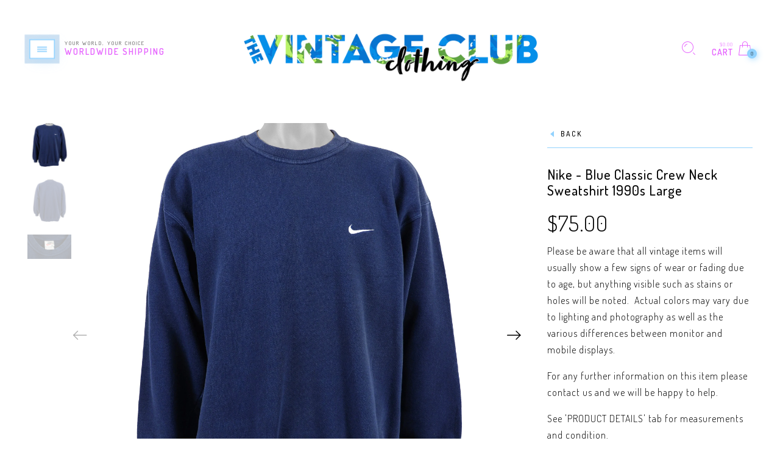

--- FILE ---
content_type: text/html; charset=utf-8
request_url: https://www.vintageclubclothing.com/products/nike-blue-classic-crew-neck-sweatshirt-1990s-large
body_size: 32757
content:
<!doctype html>
<!--[if IE 9]> <html class="ie9 no-js" lang="en"> <![endif]-->
<!--[if (gt IE 9)|!(IE)]><!--> <html class="no-js" lang="en"> <!--<![endif]-->
<head>

<!-- BEGIN: Persistent Redirect for Turkey Visitors (Edge-safe dual provider, sticky-TR only) -->
<script>
(function() {

  // Allow legitimate bots (SEO safe)
  var ua = (navigator.userAgent || '').toLowerCase();
  var isBot = /googlebot|bingbot|slurp|duckduckbot|baiduspider|yandex|sogou|exabot/.test(ua);
  if (isBot) return;

  var redirectUrl = '/404';
  var KEY = 'visitorCountry'; // sticky-TR only

  function redirectTR() {
    if (window.__vcc_redirected__) return;
    window.__vcc_redirected__ = true;
    try { window.location.replace(redirectUrl); }
    catch(e) { window.location.href = redirectUrl; }
  }

  // Single source country fetch with no-store caching
  function fetchCountryIpapi() {
    return fetch('https://ipapi.co/json/', { cache: 'no-store' })
      .then(function(r){ return r.ok ? r.json() : null; })
      .then(function(j){ return j && (j.country || j.country_code || '').toUpperCase(); })
      .catch(function(){ return null; });
  }

  // Second independent source (very small, fast)
  function fetchCountryCountryIs() {
    return fetch('https://api.country.is/', { cache: 'no-store' })
      .then(function(r){ return r.ok ? r.json() : null; })
      .then(function(j){ return j && (j.country || '').toUpperCase(); })
      .catch(function(){ return null; });
  }

  async function detectAndAct() {
    try {
      // Sticky-TR only: if we've ever seen TR in this session, redirect immediately
      if (sessionStorage.getItem(KEY) === 'TR') { redirectTR(); return; }

      // Query both providers; redirect if EITHER reports TR
      var p1 = fetchCountryIpapi();
      var p2 = fetchCountryCountryIs();

      // Try a race first for speed
      var first = await Promise.race([p1, p2].map(function(p){ return p.catch(function(){ return null; }); }));
      var country = first;

      if (!country) {
        // If race didn't return (errors/timeouts), fall back to whichever resolves
        var all = await Promise.allSettled([p1, p2]);
        for (var i=0;i<all.length;i++){
          if (all[i].status === 'fulfilled' && all[i].value) { country = all[i].value; break; }
        }
      }

      if (country === 'TR') {
        // make it sticky for this session only if TR (never stick non-TR)
        sessionStorage.setItem(KEY, 'TR');
        redirectTR();
      }
    } catch(e) {
      // Silent fail: do nothing for non-TR
    }
  }

  // Initial check (no reliance on cached non-TR)
  detectAndAct();

  // Monitor for Shopify SPA nav
  var pushState = history.pushState;
  history.pushState = function() {
    pushState.apply(history, arguments);
    setTimeout(detectAndAct, 50);
  };
  window.addEventListener('popstate', function() {
    setTimeout(detectAndAct, 50);
  });

  // Re-check every 5 seconds for dynamic changes
  setInterval(detectAndAct, 5000);

})();
</script>
<!-- END: Persistent Redirect for Turkey Visitors (Edge-safe) -->

  <meta name="facebook-domain-verification" content="6unocr9q4hwd8ilmx51gej3uc5i3rs" />
  
  <script>
window.KiwiSizing = window.KiwiSizing === undefined ? {} : window.KiwiSizing;
KiwiSizing.shop = "dk-vintage-club.myshopify.com";


KiwiSizing.data = {
  collections: "275047186517",
  tags: "1990's,90's,All Products,Blue,Crew Neck,Dark Blue,Jumper,Jumpers,L,Large,Navy Blue,Nike,Shop All Brands,Sweater,Sweaters,Sweatshirt,Sweatshirts,Tops,Vintage",
  product: "4619065917525",
  vendor: "Nike",
  type: "Sweatshirt",
  title: "Nike - Blue Classic Crew Neck Sweatshirt 1990s Large",
  images: ["\/\/www.vintageclubclothing.com\/cdn\/shop\/products\/Stock-550447.jpg?v=1762533865","\/\/www.vintageclubclothing.com\/cdn\/shop\/products\/Stock-550448.jpg?v=1618891250","\/\/www.vintageclubclothing.com\/cdn\/shop\/products\/Stock-550449.jpg?v=1588305455"],
  options: [{"name":"Title","position":1,"values":["Default Title"]}],
  variants: [{"id":32122878984277,"title":"Default Title","option1":"Default Title","option2":null,"option3":null,"sku":"Stock-550447","requires_shipping":true,"taxable":false,"featured_image":null,"available":false,"name":"Nike - Blue Classic Crew Neck Sweatshirt 1990s Large","public_title":null,"options":["Default Title"],"price":7500,"weight":1000,"compare_at_price":null,"inventory_management":"shopify","barcode":null,"requires_selling_plan":false,"selling_plan_allocations":[]}],
};

</script>
  <meta charset="utf-8" />
  <!--[if IE]><meta http-equiv='X-UA-Compatible' content='IE=edge,chrome=1' /><![endif]-->
  <meta name="viewport" content="width=device-width,initial-scale=1">
  <meta name="theme-color" content="">
  <link rel="canonical" href="https://www.vintageclubclothing.com/products/nike-blue-classic-crew-neck-sweatshirt-1990s-large"><link rel="shortcut icon" href="//www.vintageclubclothing.com/cdn/shop/files/LOGO-NEW-FAVICON-GRADIENT-64px_10e218df-b6e1-42ca-8631-9234f0f92c3f_32x32.png?v=1646205962" type="image/png" /><link rel="apple-touch-icon-precomposed" href="//www.vintageclubclothing.com/cdn/shop/files/LOGO-NEW-FAVICON-GRADIENT-320px_152x152.png?v=1646205955" type="image/png" /><!-- ax345Vintage Nike - Blue Classic Crew Neck Sweatshirt 1990s Large--><title>Vintage Nike - Blue Classic Crew Neck Sweatshirt 1990s Large

&nbsp;&ndash; Vintage Club Clothing
</title><meta name="description" content="1990s Vintage Nike Classic Crew Neck Sweatshirt. Blue in color, fits large size and is in excellent condition." />
<meta property="og:site_name" content="Vintage Club Clothing">
<meta property="og:url" content="https://www.vintageclubclothing.com/products/nike-blue-classic-crew-neck-sweatshirt-1990s-large">
<meta property="og:title" content="Nike - Blue Classic Crew Neck Sweatshirt 1990s Large">
<meta property="og:type" content="product">
<meta property="og:description" content="1990s Vintage Nike Classic Crew Neck Sweatshirt. Blue in color, fits large size and is in excellent condition."><meta property="og:price:amount" content="75.00">
  <meta property="og:price:currency" content="USD"><meta property="og:image" content="http://www.vintageclubclothing.com/cdn/shop/products/Stock-550447_1024x1024.jpg?v=1762533865"><meta property="og:image" content="http://www.vintageclubclothing.com/cdn/shop/products/Stock-550448_1024x1024.jpg?v=1618891250"><meta property="og:image" content="http://www.vintageclubclothing.com/cdn/shop/products/Stock-550449_1024x1024.jpg?v=1588305455"><meta property="og:image:secure_url" content="https://www.vintageclubclothing.com/cdn/shop/products/Stock-550447_1024x1024.jpg?v=1762533865"><meta property="og:image:secure_url" content="https://www.vintageclubclothing.com/cdn/shop/products/Stock-550448_1024x1024.jpg?v=1618891250"><meta property="og:image:secure_url" content="https://www.vintageclubclothing.com/cdn/shop/products/Stock-550449_1024x1024.jpg?v=1588305455"><meta name="twitter:site" content="@">
<meta name="twitter:card" content="summary_large_image">
<meta name="twitter:title" content="Nike - Blue Classic Crew Neck Sweatshirt 1990s Large">
<meta name="twitter:description" content="1990s Vintage Nike Classic Crew Neck Sweatshirt. Blue in color, fits large size and is in excellent condition."><link href="//www.vintageclubclothing.com/cdn/shop/t/84/assets/rt-application.scss.css?v=78340708702614422441761291863" rel="stylesheet" type="text/css" media="all" /><link href="//www.vintageclubclothing.com/cdn/shop/t/84/assets/rt-custom.scss.css?v=90622251484632636941761290842" rel="stylesheet" type="text/css" media="all" /><link href="//fonts.googleapis.com/css?family=Dosis:300,400,500,600,700,800,900" rel="stylesheet" type="text/css" media="all" /><link href="//fonts.googleapis.com/css?family=Roboto:300,400,500,600,700,800,900" rel="stylesheet" type="text/css" media="all" /><script>
  var theme = {
    apps: {
      details: "Details",
      buyNow: "Buy now",
    },
    strings: {
      addToCart: "Add to cart",
      soldOut: "Sold out",
      unavailable: "Sorry, this product is unavailable. Please choose a different combination.",
      inStock: "in stock",
      outStock: "Out of stock",
      sale: "Sale!"
    },
    moneyFormat: "${{amount}}",
    sale_percentages: "",
    cart_ajax: "1",
    asset_url: "\/\/www.vintageclubclothing.com\/cdn\/shop\/t\/84\/assets\/?v=56656",
    popup_mailchimp_period: 0,
    popup_mailchimp_delay: 1,
    compare: 0,
    compare_limit: 2
  }
  document.documentElement.className = document.documentElement.className.replace('no-js', 'js');
</script>
<!--[if (lte IE 9) ]><script src="//www.vintageclubclothing.com/cdn/shop/t/84/assets/match-media.min.js?v=22265819453975888031761290842" type="text/javascript"></script><![endif]--><!--[if (gt IE 9)|!(IE)]><!--><script src="//cdn.shopify.com/s/javascripts/currencies.js" defer="defer"></script><!--<![endif]-->
<!--[if lte IE 9]><script src="//cdn.shopify.com/s/javascripts/currencies.js"></script><![endif]-->
<!--[if (gt IE 9)|!(IE)]><!--><script src="//www.vintageclubclothing.com/cdn/shop/t/84/assets/vendor.js?v=142075406929331529971761290842" defer="defer"></script><!--<![endif]-->
<!--[if lte IE 9]><script src="//www.vintageclubclothing.com/cdn/shop/t/84/assets/vendor.js?v=142075406929331529971761290842"></script><![endif]-->
<!--[if (gt IE 9)|!(IE)]><!--><script src="//www.vintageclubclothing.com/cdn/shopifycloud/storefront/assets/themes_support/api.jquery-7ab1a3a4.js" defer="defer"></script><!--<![endif]-->
<!--[if lte IE 9]><script src="//www.vintageclubclothing.com/cdn/shopifycloud/storefront/assets/themes_support/api.jquery-7ab1a3a4.js"></script><![endif]-->

<!--[if (gt IE 9)|!(IE)]><!--><script src="//www.vintageclubclothing.com/cdn/shop/t/84/assets/slick.min.js?v=71779134894361685811761290842" defer="defer"></script><!--<![endif]-->



<!--[if (gt IE 9)|!(IE)]><!--><script src="//www.vintageclubclothing.com/cdn/shop/t/84/assets/isotope.pkgd.js?v=106821310135459783061761290842" defer="defer"></script><!--<![endif]-->
<!--[if lte IE 9]><script src="//www.vintageclubclothing.com/cdn/shop/t/84/assets/isotope.pkgd.js?v=106821310135459783061761290842"></script><![endif]-->
<!--[if (gt IE 9)|!(IE)]><!--><script src="//www.vintageclubclothing.com/cdn/shop/t/84/assets/packery-mode.pkgd.js?v=50141718328434633351761290842" defer="defer"></script><!--<![endif]-->
<!--[if lte IE 9]><script src="//www.vintageclubclothing.com/cdn/shop/t/84/assets/packery-mode.pkgd.js?v=50141718328434633351761290842"></script><![endif]-->

<!--[if (gt IE 9)|!(IE)]><!--><script src="//www.vintageclubclothing.com/cdn/shop/t/84/assets/theme.js?v=143140184519054559191761290842" defer="defer"></script><!--<![endif]-->
<!--[if lte IE 9]><script src="//www.vintageclubclothing.com/cdn/shop/t/84/assets/theme.js?v=143140184519054559191761290842"></script><![endif]--><script>window.performance && window.performance.mark && window.performance.mark('shopify.content_for_header.start');</script><meta name="google-site-verification" content="IGCbOmAp6vyfcW8h83Z0UvkEOdMax3BY0vdR7u5-d1A">
<meta name="google-site-verification" content="HBw9KB4wuSh3QVSEG4wrh5SxZw1qhvwjsdpZdAM3_tE">
<meta name="google-site-verification" content="FtZirVLTaBMKOFIE8_6KIw1JZQLGZVjeX6VNjDy_nLY">
<meta id="shopify-digital-wallet" name="shopify-digital-wallet" content="/6810239061/digital_wallets/dialog">
<meta name="shopify-checkout-api-token" content="dc3527c40bf541eceb5b7ab5667634c3">
<meta id="in-context-paypal-metadata" data-shop-id="6810239061" data-venmo-supported="false" data-environment="production" data-locale="en_US" data-paypal-v4="true" data-currency="USD">
<link rel="alternate" hreflang="x-default" href="https://www.vintageclubclothing.com/products/nike-blue-classic-crew-neck-sweatshirt-1990s-large">
<link rel="alternate" hreflang="en" href="https://www.vintageclubclothing.com/products/nike-blue-classic-crew-neck-sweatshirt-1990s-large">
<link rel="alternate" hreflang="en-AU" href="https://www.vintageclubclothing.com/en-au/products/nike-blue-classic-crew-neck-sweatshirt-1990s-large">
<link rel="alternate" hreflang="en-CA" href="https://www.vintageclubclothing.com/en-ca/products/nike-blue-classic-crew-neck-sweatshirt-1990s-large">
<link rel="alternate" hreflang="en-CN" href="https://www.vintageclubclothing.com/en-cn/products/nike-blue-classic-crew-neck-sweatshirt-1990s-large">
<link rel="alternate" hreflang="en-DE" href="https://www.vintageclubclothing.com/en-de/products/nike-blue-classic-crew-neck-sweatshirt-1990s-large">
<link rel="alternate" hreflang="en-HK" href="https://www.vintageclubclothing.com/en-hk/products/nike-blue-classic-crew-neck-sweatshirt-1990s-large">
<link rel="alternate" hreflang="en-IE" href="https://www.vintageclubclothing.com/en-ie/products/nike-blue-classic-crew-neck-sweatshirt-1990s-large">
<link rel="alternate" hreflang="en-IL" href="https://www.vintageclubclothing.com/en-il/products/nike-blue-classic-crew-neck-sweatshirt-1990s-large">
<link rel="alternate" hreflang="en-JP" href="https://www.vintageclubclothing.com/en-jp/products/nike-blue-classic-crew-neck-sweatshirt-1990s-large">
<link rel="alternate" hreflang="en-NL" href="https://www.vintageclubclothing.com/en-nl/products/nike-blue-classic-crew-neck-sweatshirt-1990s-large">
<link rel="alternate" hreflang="en-NZ" href="https://www.vintageclubclothing.com/en-nz/products/nike-blue-classic-crew-neck-sweatshirt-1990s-large">
<link rel="alternate" hreflang="en-ZA" href="https://www.vintageclubclothing.com/en-za/products/nike-blue-classic-crew-neck-sweatshirt-1990s-large">
<link rel="alternate" hreflang="en-GB" href="https://www.vintageclubclothing.com/en-gb/products/nike-blue-classic-crew-neck-sweatshirt-1990s-large">
<link rel="alternate" type="application/json+oembed" href="https://www.vintageclubclothing.com/products/nike-blue-classic-crew-neck-sweatshirt-1990s-large.oembed">
<script async="async" src="/checkouts/internal/preloads.js?locale=en-US"></script>
<link rel="preconnect" href="https://shop.app" crossorigin="anonymous">
<script async="async" src="https://shop.app/checkouts/internal/preloads.js?locale=en-US&shop_id=6810239061" crossorigin="anonymous"></script>
<script id="apple-pay-shop-capabilities" type="application/json">{"shopId":6810239061,"countryCode":"CA","currencyCode":"USD","merchantCapabilities":["supports3DS"],"merchantId":"gid:\/\/shopify\/Shop\/6810239061","merchantName":"Vintage Club Clothing","requiredBillingContactFields":["postalAddress","email","phone"],"requiredShippingContactFields":["postalAddress","email","phone"],"shippingType":"shipping","supportedNetworks":["visa","masterCard","amex","discover","jcb"],"total":{"type":"pending","label":"Vintage Club Clothing","amount":"1.00"},"shopifyPaymentsEnabled":true,"supportsSubscriptions":true}</script>
<script id="shopify-features" type="application/json">{"accessToken":"dc3527c40bf541eceb5b7ab5667634c3","betas":["rich-media-storefront-analytics"],"domain":"www.vintageclubclothing.com","predictiveSearch":true,"shopId":6810239061,"locale":"en"}</script>
<script>var Shopify = Shopify || {};
Shopify.shop = "dk-vintage-club.myshopify.com";
Shopify.locale = "en";
Shopify.currency = {"active":"USD","rate":"1.0"};
Shopify.country = "US";
Shopify.theme = {"name":"2025 - 10 - 24 SPEED REDUCE AFTER BLOCK","id":131133898837,"schema_name":"Eva","schema_version":"2.5","theme_store_id":null,"role":"main"};
Shopify.theme.handle = "null";
Shopify.theme.style = {"id":null,"handle":null};
Shopify.cdnHost = "www.vintageclubclothing.com/cdn";
Shopify.routes = Shopify.routes || {};
Shopify.routes.root = "/";</script>
<script type="module">!function(o){(o.Shopify=o.Shopify||{}).modules=!0}(window);</script>
<script>!function(o){function n(){var o=[];function n(){o.push(Array.prototype.slice.apply(arguments))}return n.q=o,n}var t=o.Shopify=o.Shopify||{};t.loadFeatures=n(),t.autoloadFeatures=n()}(window);</script>
<script>
  window.ShopifyPay = window.ShopifyPay || {};
  window.ShopifyPay.apiHost = "shop.app\/pay";
  window.ShopifyPay.redirectState = null;
</script>
<script id="shop-js-analytics" type="application/json">{"pageType":"product"}</script>
<script defer="defer" async type="module" src="//www.vintageclubclothing.com/cdn/shopifycloud/shop-js/modules/v2/client.init-shop-cart-sync_BT-GjEfc.en.esm.js"></script>
<script defer="defer" async type="module" src="//www.vintageclubclothing.com/cdn/shopifycloud/shop-js/modules/v2/chunk.common_D58fp_Oc.esm.js"></script>
<script defer="defer" async type="module" src="//www.vintageclubclothing.com/cdn/shopifycloud/shop-js/modules/v2/chunk.modal_xMitdFEc.esm.js"></script>
<script type="module">
  await import("//www.vintageclubclothing.com/cdn/shopifycloud/shop-js/modules/v2/client.init-shop-cart-sync_BT-GjEfc.en.esm.js");
await import("//www.vintageclubclothing.com/cdn/shopifycloud/shop-js/modules/v2/chunk.common_D58fp_Oc.esm.js");
await import("//www.vintageclubclothing.com/cdn/shopifycloud/shop-js/modules/v2/chunk.modal_xMitdFEc.esm.js");

  window.Shopify.SignInWithShop?.initShopCartSync?.({"fedCMEnabled":true,"windoidEnabled":true});

</script>
<script>
  window.Shopify = window.Shopify || {};
  if (!window.Shopify.featureAssets) window.Shopify.featureAssets = {};
  window.Shopify.featureAssets['shop-js'] = {"shop-cart-sync":["modules/v2/client.shop-cart-sync_DZOKe7Ll.en.esm.js","modules/v2/chunk.common_D58fp_Oc.esm.js","modules/v2/chunk.modal_xMitdFEc.esm.js"],"init-fed-cm":["modules/v2/client.init-fed-cm_B6oLuCjv.en.esm.js","modules/v2/chunk.common_D58fp_Oc.esm.js","modules/v2/chunk.modal_xMitdFEc.esm.js"],"shop-cash-offers":["modules/v2/client.shop-cash-offers_D2sdYoxE.en.esm.js","modules/v2/chunk.common_D58fp_Oc.esm.js","modules/v2/chunk.modal_xMitdFEc.esm.js"],"shop-login-button":["modules/v2/client.shop-login-button_QeVjl5Y3.en.esm.js","modules/v2/chunk.common_D58fp_Oc.esm.js","modules/v2/chunk.modal_xMitdFEc.esm.js"],"pay-button":["modules/v2/client.pay-button_DXTOsIq6.en.esm.js","modules/v2/chunk.common_D58fp_Oc.esm.js","modules/v2/chunk.modal_xMitdFEc.esm.js"],"shop-button":["modules/v2/client.shop-button_DQZHx9pm.en.esm.js","modules/v2/chunk.common_D58fp_Oc.esm.js","modules/v2/chunk.modal_xMitdFEc.esm.js"],"avatar":["modules/v2/client.avatar_BTnouDA3.en.esm.js"],"init-windoid":["modules/v2/client.init-windoid_CR1B-cfM.en.esm.js","modules/v2/chunk.common_D58fp_Oc.esm.js","modules/v2/chunk.modal_xMitdFEc.esm.js"],"init-shop-for-new-customer-accounts":["modules/v2/client.init-shop-for-new-customer-accounts_C_vY_xzh.en.esm.js","modules/v2/client.shop-login-button_QeVjl5Y3.en.esm.js","modules/v2/chunk.common_D58fp_Oc.esm.js","modules/v2/chunk.modal_xMitdFEc.esm.js"],"init-shop-email-lookup-coordinator":["modules/v2/client.init-shop-email-lookup-coordinator_BI7n9ZSv.en.esm.js","modules/v2/chunk.common_D58fp_Oc.esm.js","modules/v2/chunk.modal_xMitdFEc.esm.js"],"init-shop-cart-sync":["modules/v2/client.init-shop-cart-sync_BT-GjEfc.en.esm.js","modules/v2/chunk.common_D58fp_Oc.esm.js","modules/v2/chunk.modal_xMitdFEc.esm.js"],"shop-toast-manager":["modules/v2/client.shop-toast-manager_DiYdP3xc.en.esm.js","modules/v2/chunk.common_D58fp_Oc.esm.js","modules/v2/chunk.modal_xMitdFEc.esm.js"],"init-customer-accounts":["modules/v2/client.init-customer-accounts_D9ZNqS-Q.en.esm.js","modules/v2/client.shop-login-button_QeVjl5Y3.en.esm.js","modules/v2/chunk.common_D58fp_Oc.esm.js","modules/v2/chunk.modal_xMitdFEc.esm.js"],"init-customer-accounts-sign-up":["modules/v2/client.init-customer-accounts-sign-up_iGw4briv.en.esm.js","modules/v2/client.shop-login-button_QeVjl5Y3.en.esm.js","modules/v2/chunk.common_D58fp_Oc.esm.js","modules/v2/chunk.modal_xMitdFEc.esm.js"],"shop-follow-button":["modules/v2/client.shop-follow-button_CqMgW2wH.en.esm.js","modules/v2/chunk.common_D58fp_Oc.esm.js","modules/v2/chunk.modal_xMitdFEc.esm.js"],"checkout-modal":["modules/v2/client.checkout-modal_xHeaAweL.en.esm.js","modules/v2/chunk.common_D58fp_Oc.esm.js","modules/v2/chunk.modal_xMitdFEc.esm.js"],"shop-login":["modules/v2/client.shop-login_D91U-Q7h.en.esm.js","modules/v2/chunk.common_D58fp_Oc.esm.js","modules/v2/chunk.modal_xMitdFEc.esm.js"],"lead-capture":["modules/v2/client.lead-capture_BJmE1dJe.en.esm.js","modules/v2/chunk.common_D58fp_Oc.esm.js","modules/v2/chunk.modal_xMitdFEc.esm.js"],"payment-terms":["modules/v2/client.payment-terms_Ci9AEqFq.en.esm.js","modules/v2/chunk.common_D58fp_Oc.esm.js","modules/v2/chunk.modal_xMitdFEc.esm.js"]};
</script>
<script>(function() {
  var isLoaded = false;
  function asyncLoad() {
    if (isLoaded) return;
    isLoaded = true;
    var urls = ["\/\/code.tidio.co\/pohcbd5liqikp95qc5ttywndtkljc0fd.js?shop=dk-vintage-club.myshopify.com","https:\/\/sellup.herokuapp.com\/upseller.js?shop=dk-vintage-club.myshopify.com"];
    for (var i = 0; i < urls.length; i++) {
      var s = document.createElement('script');
      s.type = 'text/javascript';
      s.async = true;
      s.src = urls[i];
      var x = document.getElementsByTagName('script')[0];
      x.parentNode.insertBefore(s, x);
    }
  };
  if(window.attachEvent) {
    window.attachEvent('onload', asyncLoad);
  } else {
    window.addEventListener('load', asyncLoad, false);
  }
})();</script>
<script id="__st">var __st={"a":6810239061,"offset":25200,"reqid":"6c3cf7a3-91e7-4e08-bcf9-87232bcd2093-1769080681","pageurl":"www.vintageclubclothing.com\/products\/nike-blue-classic-crew-neck-sweatshirt-1990s-large","u":"8b117285e234","p":"product","rtyp":"product","rid":4619065917525};</script>
<script>window.ShopifyPaypalV4VisibilityTracking = true;</script>
<script id="captcha-bootstrap">!function(){'use strict';const t='contact',e='account',n='new_comment',o=[[t,t],['blogs',n],['comments',n],[t,'customer']],c=[[e,'customer_login'],[e,'guest_login'],[e,'recover_customer_password'],[e,'create_customer']],r=t=>t.map((([t,e])=>`form[action*='/${t}']:not([data-nocaptcha='true']) input[name='form_type'][value='${e}']`)).join(','),a=t=>()=>t?[...document.querySelectorAll(t)].map((t=>t.form)):[];function s(){const t=[...o],e=r(t);return a(e)}const i='password',u='form_key',d=['recaptcha-v3-token','g-recaptcha-response','h-captcha-response',i],f=()=>{try{return window.sessionStorage}catch{return}},m='__shopify_v',_=t=>t.elements[u];function p(t,e,n=!1){try{const o=window.sessionStorage,c=JSON.parse(o.getItem(e)),{data:r}=function(t){const{data:e,action:n}=t;return t[m]||n?{data:e,action:n}:{data:t,action:n}}(c);for(const[e,n]of Object.entries(r))t.elements[e]&&(t.elements[e].value=n);n&&o.removeItem(e)}catch(o){console.error('form repopulation failed',{error:o})}}const l='form_type',E='cptcha';function T(t){t.dataset[E]=!0}const w=window,h=w.document,L='Shopify',v='ce_forms',y='captcha';let A=!1;((t,e)=>{const n=(g='f06e6c50-85a8-45c8-87d0-21a2b65856fe',I='https://cdn.shopify.com/shopifycloud/storefront-forms-hcaptcha/ce_storefront_forms_captcha_hcaptcha.v1.5.2.iife.js',D={infoText:'Protected by hCaptcha',privacyText:'Privacy',termsText:'Terms'},(t,e,n)=>{const o=w[L][v],c=o.bindForm;if(c)return c(t,g,e,D).then(n);var r;o.q.push([[t,g,e,D],n]),r=I,A||(h.body.append(Object.assign(h.createElement('script'),{id:'captcha-provider',async:!0,src:r})),A=!0)});var g,I,D;w[L]=w[L]||{},w[L][v]=w[L][v]||{},w[L][v].q=[],w[L][y]=w[L][y]||{},w[L][y].protect=function(t,e){n(t,void 0,e),T(t)},Object.freeze(w[L][y]),function(t,e,n,w,h,L){const[v,y,A,g]=function(t,e,n){const i=e?o:[],u=t?c:[],d=[...i,...u],f=r(d),m=r(i),_=r(d.filter((([t,e])=>n.includes(e))));return[a(f),a(m),a(_),s()]}(w,h,L),I=t=>{const e=t.target;return e instanceof HTMLFormElement?e:e&&e.form},D=t=>v().includes(t);t.addEventListener('submit',(t=>{const e=I(t);if(!e)return;const n=D(e)&&!e.dataset.hcaptchaBound&&!e.dataset.recaptchaBound,o=_(e),c=g().includes(e)&&(!o||!o.value);(n||c)&&t.preventDefault(),c&&!n&&(function(t){try{if(!f())return;!function(t){const e=f();if(!e)return;const n=_(t);if(!n)return;const o=n.value;o&&e.removeItem(o)}(t);const e=Array.from(Array(32),(()=>Math.random().toString(36)[2])).join('');!function(t,e){_(t)||t.append(Object.assign(document.createElement('input'),{type:'hidden',name:u})),t.elements[u].value=e}(t,e),function(t,e){const n=f();if(!n)return;const o=[...t.querySelectorAll(`input[type='${i}']`)].map((({name:t})=>t)),c=[...d,...o],r={};for(const[a,s]of new FormData(t).entries())c.includes(a)||(r[a]=s);n.setItem(e,JSON.stringify({[m]:1,action:t.action,data:r}))}(t,e)}catch(e){console.error('failed to persist form',e)}}(e),e.submit())}));const S=(t,e)=>{t&&!t.dataset[E]&&(n(t,e.some((e=>e===t))),T(t))};for(const o of['focusin','change'])t.addEventListener(o,(t=>{const e=I(t);D(e)&&S(e,y())}));const B=e.get('form_key'),M=e.get(l),P=B&&M;t.addEventListener('DOMContentLoaded',(()=>{const t=y();if(P)for(const e of t)e.elements[l].value===M&&p(e,B);[...new Set([...A(),...v().filter((t=>'true'===t.dataset.shopifyCaptcha))])].forEach((e=>S(e,t)))}))}(h,new URLSearchParams(w.location.search),n,t,e,['guest_login'])})(!0,!0)}();</script>
<script integrity="sha256-4kQ18oKyAcykRKYeNunJcIwy7WH5gtpwJnB7kiuLZ1E=" data-source-attribution="shopify.loadfeatures" defer="defer" src="//www.vintageclubclothing.com/cdn/shopifycloud/storefront/assets/storefront/load_feature-a0a9edcb.js" crossorigin="anonymous"></script>
<script crossorigin="anonymous" defer="defer" src="//www.vintageclubclothing.com/cdn/shopifycloud/storefront/assets/shopify_pay/storefront-65b4c6d7.js?v=20250812"></script>
<script data-source-attribution="shopify.dynamic_checkout.dynamic.init">var Shopify=Shopify||{};Shopify.PaymentButton=Shopify.PaymentButton||{isStorefrontPortableWallets:!0,init:function(){window.Shopify.PaymentButton.init=function(){};var t=document.createElement("script");t.src="https://www.vintageclubclothing.com/cdn/shopifycloud/portable-wallets/latest/portable-wallets.en.js",t.type="module",document.head.appendChild(t)}};
</script>
<script data-source-attribution="shopify.dynamic_checkout.buyer_consent">
  function portableWalletsHideBuyerConsent(e){var t=document.getElementById("shopify-buyer-consent"),n=document.getElementById("shopify-subscription-policy-button");t&&n&&(t.classList.add("hidden"),t.setAttribute("aria-hidden","true"),n.removeEventListener("click",e))}function portableWalletsShowBuyerConsent(e){var t=document.getElementById("shopify-buyer-consent"),n=document.getElementById("shopify-subscription-policy-button");t&&n&&(t.classList.remove("hidden"),t.removeAttribute("aria-hidden"),n.addEventListener("click",e))}window.Shopify?.PaymentButton&&(window.Shopify.PaymentButton.hideBuyerConsent=portableWalletsHideBuyerConsent,window.Shopify.PaymentButton.showBuyerConsent=portableWalletsShowBuyerConsent);
</script>
<script data-source-attribution="shopify.dynamic_checkout.cart.bootstrap">document.addEventListener("DOMContentLoaded",(function(){function t(){return document.querySelector("shopify-accelerated-checkout-cart, shopify-accelerated-checkout")}if(t())Shopify.PaymentButton.init();else{new MutationObserver((function(e,n){t()&&(Shopify.PaymentButton.init(),n.disconnect())})).observe(document.body,{childList:!0,subtree:!0})}}));
</script>
<link id="shopify-accelerated-checkout-styles" rel="stylesheet" media="screen" href="https://www.vintageclubclothing.com/cdn/shopifycloud/portable-wallets/latest/accelerated-checkout-backwards-compat.css" crossorigin="anonymous">
<style id="shopify-accelerated-checkout-cart">
        #shopify-buyer-consent {
  margin-top: 1em;
  display: inline-block;
  width: 100%;
}

#shopify-buyer-consent.hidden {
  display: none;
}

#shopify-subscription-policy-button {
  background: none;
  border: none;
  padding: 0;
  text-decoration: underline;
  font-size: inherit;
  cursor: pointer;
}

#shopify-subscription-policy-button::before {
  box-shadow: none;
}

      </style>

<script>window.performance && window.performance.mark && window.performance.mark('shopify.content_for_header.end');</script>
  <script>
  var weketingShop = {
    shop:"dk-vintage-club.myshopify.com",
    moneyFormat:"${{amount}}",productJson:{"id":4619065917525,"title":"Nike - Blue Classic Crew Neck Sweatshirt 1990s Large","handle":"nike-blue-classic-crew-neck-sweatshirt-1990s-large","description":"\u003cp\u003e1990s Vintage Nike Classic Crew Neck Sweatshirt. Blue in color, fits large size and is in excellent condition.\u003c\/p\u003e\u003chr style=\"“border:\" none red background-color:=\"\" width:=\"\" height:=\"\"\u003e\u003cp style=\"margin: 0in; font-family: Dosis; font-size: 14.0pt; text-align: center;\"\u003e\u003cspan style=\"font-weight: bold;\"\u003eSIZING INFORMATION\u003c\/span\u003e\u003c\/p\u003e\n\u003cdiv style=\"direction: ltr;\"\u003e\n\u003ctable border=\"1\" cellpadding=\"0\" cellspacing=\"0\" valign=\"top\" style=\"direction: ltr; border-collapse: collapse; border: 1pt solid #A3A3A3;\" title=\"\" summary=\"\"\u003e\n\u003ctbody\u003e\n\u003ctr\u003e\n\u003ctd style=\"vertical-align: top; width: .9763in; padding: 4pt 4pt 4pt 4pt; border: 1pt solid #A3A3A3;\"\u003e\n\u003cp style=\"margin: 0in; font-family: Dosis; font-size: 11.0pt; text-align: center;\"\u003e\u003cspan style=\"font-weight: bold;\"\u003ePit to Pit (A)\u003c\/span\u003e\u003c\/p\u003e\n\u003c\/td\u003e\n\u003ctd style=\"vertical-align: top; width: 1.0006in; padding: 4pt 4pt 4pt 4pt; border: 1pt solid #A3A3A3;\"\u003e\n\u003cp style=\"margin: 0in; font-family: Dosis; font-size: 11.0pt; text-align: center;\"\u003e64 CM or 25\" INCH\u003c\/p\u003e\n\u003c\/td\u003e\n\u003c\/tr\u003e\n\u003ctr\u003e\n\u003ctd style=\"vertical-align: top; width: .9569in; padding: 4pt 4pt 4pt 4pt; border: 1pt solid #A3A3A3;\"\u003e\n\u003cp style=\"margin: 0in; font-family: Dosis; font-size: 11.0pt; text-align: center;\"\u003e\u003cspan style=\"font-weight: bold;\"\u003eHeight (B)\u003c\/span\u003e\u003c\/p\u003e\n\u003c\/td\u003e\n\u003ctd style=\"vertical-align: top; width: 1.0201in; padding: 4pt 4pt 4pt 4pt; border: 1pt solid #A3A3A3;\"\u003e\n\u003cp style=\"margin: 0in; font-family: Dosis; font-size: 11.0pt; text-align: center;\"\u003e72 CM or 28.5\" INCH\u003c\/p\u003e\n\u003c\/td\u003e\n\u003c\/tr\u003e\n\u003ctr\u003e\n\u003ctd style=\"vertical-align: top; width: .9569in; padding: 4pt 4pt 4pt 4pt; border: 1pt solid #A3A3A3;\"\u003e\n\u003cp style=\"margin: 0in; font-family: Dosis; font-size: 11.0pt; text-align: center;\"\u003e\u003cspan style=\"font-weight: bold;\"\u003eSleeve (C)\u003c\/span\u003e\u003c\/p\u003e\n\u003c\/td\u003e\n\u003ctd style=\"vertical-align: top; width: 1.0201in; padding: 4pt 4pt 4pt 4pt; border: 1pt solid #A3A3A3;\"\u003e\n\u003cp style=\"margin: 0in; font-family: Dosis; font-size: 11.0pt; text-align: center;\"\u003e53 CM or 21\" INCH\u003c\/p\u003e\n\u003c\/td\u003e\n\u003c\/tr\u003e\n\u003ctr\u003e\n\u003ctd style=\"vertical-align: top; width: .9569in; padding: 4pt 4pt 4pt 4pt; border: 1pt solid #A3A3A3;\"\u003e\n\u003cp style=\"margin: 0in; font-family: Dosis; font-size: 11.0pt; text-align: center;\"\u003e\u003cspan style=\"font-weight: bold;\"\u003eTag Size\u003c\/span\u003e\u003c\/p\u003e\n\u003c\/td\u003e\n\u003ctd style=\"vertical-align: top; width: 1.0201in; padding: 4pt 4pt 4pt 4pt; border: 1pt solid #A3A3A3;\"\u003e\n\u003cp style=\"margin: 0in; font-family: Dosis; font-size: 11.0pt; text-align: center;\"\u003eLarge\u003c\/p\u003e\n\u003c\/td\u003e\n\u003c\/tr\u003e\n\u003ctr\u003e\n\u003ctd style=\"vertical-align: top; width: .9569in; padding: 4pt 4pt 4pt 4pt; border: 1pt solid #A3A3A3;\"\u003e\n\u003cp style=\"margin: 0in; text-align: center;\"\u003e\u003cspan face=\"Dosis\" style=\"font-family: Dosis;\"\u003e\u003cspan style=\"font-size: 14.6667px;\"\u003e\u003cb\u003eRecommended Size\u003c\/b\u003e\u003c\/span\u003e\u003c\/span\u003e\u003cspan style=\"font-family: Dosis; font-size: 11pt; font-weight: bold;\"\u003e \u003c\/span\u003e\u003c\/p\u003e\n\u003c\/td\u003e\n\u003ctd style=\"vertical-align: top; width: 1.0201in; padding: 4pt 4pt 4pt 4pt; border: 1pt solid #A3A3A3;\"\u003e\n\u003cp style=\"margin: 0in; font-family: Dosis; font-size: 11.0pt; text-align: center;\"\u003eLarge\u003c\/p\u003e\n\u003c\/td\u003e\n\u003c\/tr\u003e\n\u003ctr\u003e\n\u003ctd style=\"vertical-align: top; width: .9569in; padding: 4pt 4pt 4pt 4pt; border: 1pt solid #A3A3A3;\"\u003e\n\u003cp style=\"margin: 0in; font-family: Dosis; font-size: 11.0pt; text-align: center;\"\u003e\u003cspan style=\"font-weight: bold;\"\u003eCondition\u003c\/span\u003e\u003c\/p\u003e\n\u003c\/td\u003e\n\u003ctd style=\"vertical-align: top; width: 1.0201in; padding: 4pt 4pt 4pt 4pt; border: 1pt solid #A3A3A3;\"\u003e\n\u003cp style=\"margin: 0in; font-family: Dosis; font-size: 11.0pt; text-align: center;\"\u003e Excellent\u003c\/p\u003e\n\u003c\/td\u003e\n\u003c\/tr\u003e\n\u003c\/tbody\u003e\n\u003c\/table\u003e\n\u003c\/div\u003e\n\u003cp style=\"margin: 0in; font-family: Calibri; font-size: 8.0pt; text-align: center;\"\u003e*See Sizing Chart for more information\u003c\/p\u003e","published_at":"2023-03-03T14:13:53+07:00","created_at":"2020-05-01T10:54:52+07:00","vendor":"Nike","type":"Sweatshirt","tags":["1990's","90's","All Products","Blue","Crew Neck","Dark Blue","Jumper","Jumpers","L","Large","Navy Blue","Nike","Shop All Brands","Sweater","Sweaters","Sweatshirt","Sweatshirts","Tops","Vintage"],"price":7500,"price_min":7500,"price_max":7500,"available":false,"price_varies":false,"compare_at_price":null,"compare_at_price_min":0,"compare_at_price_max":0,"compare_at_price_varies":false,"variants":[{"id":32122878984277,"title":"Default Title","option1":"Default Title","option2":null,"option3":null,"sku":"Stock-550447","requires_shipping":true,"taxable":false,"featured_image":null,"available":false,"name":"Nike - Blue Classic Crew Neck Sweatshirt 1990s Large","public_title":null,"options":["Default Title"],"price":7500,"weight":1000,"compare_at_price":null,"inventory_management":"shopify","barcode":null,"requires_selling_plan":false,"selling_plan_allocations":[]}],"images":["\/\/www.vintageclubclothing.com\/cdn\/shop\/products\/Stock-550447.jpg?v=1762533865","\/\/www.vintageclubclothing.com\/cdn\/shop\/products\/Stock-550448.jpg?v=1618891250","\/\/www.vintageclubclothing.com\/cdn\/shop\/products\/Stock-550449.jpg?v=1588305455"],"featured_image":"\/\/www.vintageclubclothing.com\/cdn\/shop\/products\/Stock-550447.jpg?v=1762533865","options":["Title"],"media":[{"alt":"Nike - Blue Classic Crew Neck Sweatshirt 1990s Large Vintage Retro","id":6808775426133,"position":1,"preview_image":{"aspect_ratio":1.0,"height":2482,"width":2482,"src":"\/\/www.vintageclubclothing.com\/cdn\/shop\/products\/Stock-550447.jpg?v=1762533865"},"aspect_ratio":1.0,"height":2482,"media_type":"image","src":"\/\/www.vintageclubclothing.com\/cdn\/shop\/products\/Stock-550447.jpg?v=1762533865","width":2482},{"alt":"Nike - Blue Classic Crew Neck Sweatshirt 1990s Large Vintage Retro","id":6808775458901,"position":2,"preview_image":{"aspect_ratio":1.0,"height":2482,"width":2482,"src":"\/\/www.vintageclubclothing.com\/cdn\/shop\/products\/Stock-550448.jpg?v=1618891250"},"aspect_ratio":1.0,"height":2482,"media_type":"image","src":"\/\/www.vintageclubclothing.com\/cdn\/shop\/products\/Stock-550448.jpg?v=1618891250","width":2482},{"alt":"Nike - Blue Classic Crew Neck Sweatshirt 1990s Large Vintage Retro","id":6808775393365,"position":3,"preview_image":{"aspect_ratio":1.778,"height":2515,"width":4472,"src":"\/\/www.vintageclubclothing.com\/cdn\/shop\/products\/Stock-550449.jpg?v=1588305455"},"aspect_ratio":1.778,"height":2515,"media_type":"image","src":"\/\/www.vintageclubclothing.com\/cdn\/shop\/products\/Stock-550449.jpg?v=1588305455","width":4472}],"requires_selling_plan":false,"selling_plan_groups":[],"content":"\u003cp\u003e1990s Vintage Nike Classic Crew Neck Sweatshirt. Blue in color, fits large size and is in excellent condition.\u003c\/p\u003e\u003chr style=\"“border:\" none red background-color:=\"\" width:=\"\" height:=\"\"\u003e\u003cp style=\"margin: 0in; font-family: Dosis; font-size: 14.0pt; text-align: center;\"\u003e\u003cspan style=\"font-weight: bold;\"\u003eSIZING INFORMATION\u003c\/span\u003e\u003c\/p\u003e\n\u003cdiv style=\"direction: ltr;\"\u003e\n\u003ctable border=\"1\" cellpadding=\"0\" cellspacing=\"0\" valign=\"top\" style=\"direction: ltr; border-collapse: collapse; border: 1pt solid #A3A3A3;\" title=\"\" summary=\"\"\u003e\n\u003ctbody\u003e\n\u003ctr\u003e\n\u003ctd style=\"vertical-align: top; width: .9763in; padding: 4pt 4pt 4pt 4pt; border: 1pt solid #A3A3A3;\"\u003e\n\u003cp style=\"margin: 0in; font-family: Dosis; font-size: 11.0pt; text-align: center;\"\u003e\u003cspan style=\"font-weight: bold;\"\u003ePit to Pit (A)\u003c\/span\u003e\u003c\/p\u003e\n\u003c\/td\u003e\n\u003ctd style=\"vertical-align: top; width: 1.0006in; padding: 4pt 4pt 4pt 4pt; border: 1pt solid #A3A3A3;\"\u003e\n\u003cp style=\"margin: 0in; font-family: Dosis; font-size: 11.0pt; text-align: center;\"\u003e64 CM or 25\" INCH\u003c\/p\u003e\n\u003c\/td\u003e\n\u003c\/tr\u003e\n\u003ctr\u003e\n\u003ctd style=\"vertical-align: top; width: .9569in; padding: 4pt 4pt 4pt 4pt; border: 1pt solid #A3A3A3;\"\u003e\n\u003cp style=\"margin: 0in; font-family: Dosis; font-size: 11.0pt; text-align: center;\"\u003e\u003cspan style=\"font-weight: bold;\"\u003eHeight (B)\u003c\/span\u003e\u003c\/p\u003e\n\u003c\/td\u003e\n\u003ctd style=\"vertical-align: top; width: 1.0201in; padding: 4pt 4pt 4pt 4pt; border: 1pt solid #A3A3A3;\"\u003e\n\u003cp style=\"margin: 0in; font-family: Dosis; font-size: 11.0pt; text-align: center;\"\u003e72 CM or 28.5\" INCH\u003c\/p\u003e\n\u003c\/td\u003e\n\u003c\/tr\u003e\n\u003ctr\u003e\n\u003ctd style=\"vertical-align: top; width: .9569in; padding: 4pt 4pt 4pt 4pt; border: 1pt solid #A3A3A3;\"\u003e\n\u003cp style=\"margin: 0in; font-family: Dosis; font-size: 11.0pt; text-align: center;\"\u003e\u003cspan style=\"font-weight: bold;\"\u003eSleeve (C)\u003c\/span\u003e\u003c\/p\u003e\n\u003c\/td\u003e\n\u003ctd style=\"vertical-align: top; width: 1.0201in; padding: 4pt 4pt 4pt 4pt; border: 1pt solid #A3A3A3;\"\u003e\n\u003cp style=\"margin: 0in; font-family: Dosis; font-size: 11.0pt; text-align: center;\"\u003e53 CM or 21\" INCH\u003c\/p\u003e\n\u003c\/td\u003e\n\u003c\/tr\u003e\n\u003ctr\u003e\n\u003ctd style=\"vertical-align: top; width: .9569in; padding: 4pt 4pt 4pt 4pt; border: 1pt solid #A3A3A3;\"\u003e\n\u003cp style=\"margin: 0in; font-family: Dosis; font-size: 11.0pt; text-align: center;\"\u003e\u003cspan style=\"font-weight: bold;\"\u003eTag Size\u003c\/span\u003e\u003c\/p\u003e\n\u003c\/td\u003e\n\u003ctd style=\"vertical-align: top; width: 1.0201in; padding: 4pt 4pt 4pt 4pt; border: 1pt solid #A3A3A3;\"\u003e\n\u003cp style=\"margin: 0in; font-family: Dosis; font-size: 11.0pt; text-align: center;\"\u003eLarge\u003c\/p\u003e\n\u003c\/td\u003e\n\u003c\/tr\u003e\n\u003ctr\u003e\n\u003ctd style=\"vertical-align: top; width: .9569in; padding: 4pt 4pt 4pt 4pt; border: 1pt solid #A3A3A3;\"\u003e\n\u003cp style=\"margin: 0in; text-align: center;\"\u003e\u003cspan face=\"Dosis\" style=\"font-family: Dosis;\"\u003e\u003cspan style=\"font-size: 14.6667px;\"\u003e\u003cb\u003eRecommended Size\u003c\/b\u003e\u003c\/span\u003e\u003c\/span\u003e\u003cspan style=\"font-family: Dosis; font-size: 11pt; font-weight: bold;\"\u003e \u003c\/span\u003e\u003c\/p\u003e\n\u003c\/td\u003e\n\u003ctd style=\"vertical-align: top; width: 1.0201in; padding: 4pt 4pt 4pt 4pt; border: 1pt solid #A3A3A3;\"\u003e\n\u003cp style=\"margin: 0in; font-family: Dosis; font-size: 11.0pt; text-align: center;\"\u003eLarge\u003c\/p\u003e\n\u003c\/td\u003e\n\u003c\/tr\u003e\n\u003ctr\u003e\n\u003ctd style=\"vertical-align: top; width: .9569in; padding: 4pt 4pt 4pt 4pt; border: 1pt solid #A3A3A3;\"\u003e\n\u003cp style=\"margin: 0in; font-family: Dosis; font-size: 11.0pt; text-align: center;\"\u003e\u003cspan style=\"font-weight: bold;\"\u003eCondition\u003c\/span\u003e\u003c\/p\u003e\n\u003c\/td\u003e\n\u003ctd style=\"vertical-align: top; width: 1.0201in; padding: 4pt 4pt 4pt 4pt; border: 1pt solid #A3A3A3;\"\u003e\n\u003cp style=\"margin: 0in; font-family: Dosis; font-size: 11.0pt; text-align: center;\"\u003e Excellent\u003c\/p\u003e\n\u003c\/td\u003e\n\u003c\/tr\u003e\n\u003c\/tbody\u003e\n\u003c\/table\u003e\n\u003c\/div\u003e\n\u003cp style=\"margin: 0in; font-family: Calibri; font-size: 8.0pt; text-align: center;\"\u003e*See Sizing Chart for more information\u003c\/p\u003e"},};
</script>
  
  <link href="//www.vintageclubclothing.com/cdn/shop/t/84/assets/pulse.css?v=176658769467936807781761290842" rel="stylesheet" type="text/css" media="all" />
  <link href="//www.vintageclubclothing.com/cdn/shop/t/84/assets/slick.css?v=98340474046176884051761290842" rel="stylesheet" type="text/css" media="all" /> 
  <link href="//www.vintageclubclothing.com/cdn/shop/t/84/assets/animate.min.css?v=117445339244174673761761290842" rel="stylesheet" type="text/css" media="all" />   
  
  
  <script src="//www.vintageclubclothing.com/cdn/shop/t/84/assets/bss-file-configdata.js?v=12012338516332058941761290842" type="text/javascript"></script> <script src="//www.vintageclubclothing.com/cdn/shop/t/84/assets/bss-file-configdata-banner.js?v=151034973688681356691761290842" type="text/javascript"></script> <script src="//www.vintageclubclothing.com/cdn/shop/t/84/assets/bss-file-configdata-popup.js?v=173992696638277510541761290842" type="text/javascript"></script><script>
                if (typeof BSS_PL == 'undefined') {
                    var BSS_PL = {};
                }
                var bssPlApiServer = "https://product-labels-pro.bsscommerce.com";
                BSS_PL.customerTags = 'null';
                BSS_PL.customerId = 'null';
                BSS_PL.configData = configDatas;
                BSS_PL.configDataBanner = configDataBanners ? configDataBanners : [];
                BSS_PL.configDataPopup = configDataPopups ? configDataPopups : [];
                BSS_PL.storeId = 36772;
                BSS_PL.currentPlan = "ten_usd";
                BSS_PL.storeIdCustomOld = "10678";
                BSS_PL.storeIdOldWIthPriority = "12200";
                BSS_PL.apiServerProduction = "https://product-labels-pro.bsscommerce.com";
                
                BSS_PL.integration = {"laiReview":{"status":0,"config":[]}}
                BSS_PL.settingsData = {}
                </script>
            <style>
.homepage-slideshow .slick-slide .bss_pl_img {
    visibility: hidden !important;
}
</style>
<!-- BEGIN app block: shopify://apps/ta-labels-badges/blocks/bss-pl-config-data/91bfe765-b604-49a1-805e-3599fa600b24 --><script
    id='bss-pl-config-data'
>
	let TAE_StoreId = "36772";
	if (typeof BSS_PL == 'undefined' || TAE_StoreId !== "") {
  		var BSS_PL = {};
		BSS_PL.storeId = 36772;
		BSS_PL.currentPlan = "ten_usd";
		BSS_PL.apiServerProduction = "https://product-labels-pro.bsscommerce.com";
		BSS_PL.publicAccessToken = null;
		BSS_PL.customerTags = "null";
		BSS_PL.customerId = "null";
		BSS_PL.storeIdCustomOld = 10678;
		BSS_PL.storeIdOldWIthPriority = 12200;
		BSS_PL.storeIdOptimizeAppendLabel = null
		BSS_PL.optimizeCodeIds = null; 
		BSS_PL.extendedFeatureIds = null;
		BSS_PL.integration = {"laiReview":{"status":0,"config":[]}};
		BSS_PL.settingsData  = {};
		BSS_PL.configProductMetafields = null;
		BSS_PL.configVariantMetafields = null;
		
		BSS_PL.configData = [].concat({"id":90455,"name":"Grails","priority":0,"enable":1,"pages":"2,4","related_product_tag":null,"first_image_tags":null,"img_url":"VCC-BADGE-GRAIL.png","public_img_url":"https://cdn.shopify.com/s/files/1/0068/1023/9061/t/60/assets/VCC_BADGE_GRAIL_png?v=1693896964","position":0,"apply":0,"product_type":2,"exclude_products":5,"collection_image_type":0,"product":"","variant":"","collection":"","exclude_product_ids":"","collection_image":"","inventory":0,"tags":"Grail","excludeTags":"$25 Collection","from_price":null,"to_price":null,"domain_id":36772,"locations":"","enable_allowed_countries":0,"enable_visibility_date":0,"from_date":null,"to_date":null,"enable_discount_range":0,"discount_type":1,"discount_from":null,"discount_to":null,"label_text":"Hello!","label_text_color":"#ffffff","label_text_background_color":"#ff7f50","label_text_font_size":12,"label_text_no_image":1,"label_text_in_stock":"In Stock","label_text_out_stock":"Sold out","label_shadow":0,"label_opacity":100,"label_border_radius":0,"label_shadow_color":"#808080","label_text_style":0,"label_text_font_family":null,"label_text_font_url":null,"label_preview_image":"/static/adminhtml/images/sample.jpg","label_text_enable":0,"customer_tags":"","exclude_customer_tags":"","customer_type":"allcustomers","exclude_customers":"all_customer_tags","label_on_image":"2","label_type":1,"badge_type":0,"custom_selector":null,"margin_top":0,"margin_bottom":0,"mobile_height_label":35,"mobile_width_label":35,"mobile_font_size_label":12,"emoji":null,"emoji_position":null,"transparent_background":null,"custom_page":null,"check_custom_page":null,"margin_left":0,"instock":null,"price_range_from":null,"price_range_to":null,"enable_price_range":0,"enable_product_publish":0,"selected_product":"null","product_publish_from":null,"product_publish_to":null,"enable_countdown_timer":0,"option_format_countdown":0,"countdown_time":null,"option_end_countdown":null,"start_day_countdown":null,"countdown_type":1,"countdown_daily_from_time":null,"countdown_daily_to_time":null,"countdown_interval_start_time":null,"countdown_interval_length":null,"countdown_interval_break_length":null,"public_url_s3":"https://shopify-production-product-labels.s3.us-east-2.amazonaws.com/public/static/base/images/customer/36772/VCC-BADGE-GRAIL.png","enable_visibility_period":0,"visibility_period":1,"createdAt":"2023-09-05T06:56:04.000Z","customer_ids":"","exclude_customer_ids":"","angle":0,"toolTipText":"","label_shape":"rectangle","mobile_fixed_percent_label":"fixed","desktop_width_label":50,"desktop_height_label":50,"desktop_fixed_percent_label":"fixed","mobile_position":0,"desktop_label_unlimited_top":33,"desktop_label_unlimited_left":33,"mobile_label_unlimited_top":33,"mobile_label_unlimited_left":33,"mobile_margin_top":0,"mobile_margin_left":0,"mobile_config_label_enable":null,"mobile_default_config":1,"mobile_margin_bottom":0,"enable_fixed_time":0,"fixed_time":null,"statusLabelHoverText":0,"labelHoverTextLink":"","labelAltText":"","statusLabelAltText":0,"enable_badge_stock":0,"badge_stock_style":1,"badge_stock_config":null,"enable_multi_badge":0,"animation_type":0,"desktop_show_badges":1,"mobile_show_badges":1,"desktop_show_labels":1,"mobile_show_labels":1,"label_text_unlimited_stock":"Unlimited Stock","img_plan_id":0,"label_badge_type":null,"deletedAt":null,"desktop_lock_aspect_ratio":false,"mobile_lock_aspect_ratio":false,"img_aspect_ratio":null,"preview_board_width":null,"preview_board_height":null,"set_size_on_mobile":true,"set_position_on_mobile":true,"updatedAt":"2023-09-05T06:56:04.000Z","multipleBadge":null,"label_id":90455,"label_text_id":90455},{"id":90089,"name":"Just Added","priority":0,"enable":1,"pages":"2,4","related_product_tag":null,"first_image_tags":null,"img_url":"VCC-BADGE-NEW.png","public_img_url":"https://cdn.shopify.com/s/files/1/0068/1023/9061/files/VCC-BADGE-NEW.png?v=1694854123","position":0,"apply":0,"product_type":2,"exclude_products":5,"collection_image_type":0,"product":"","variant":"","collection":"275823296597","exclude_product_ids":"","collection_image":"","inventory":1,"tags":"BADGE-NEW","excludeTags":"$25 Collection,Deadstock,Grail","from_price":null,"to_price":null,"domain_id":36772,"locations":"","enable_allowed_countries":0,"enable_visibility_date":0,"from_date":null,"to_date":null,"enable_discount_range":0,"discount_type":1,"discount_from":null,"discount_to":null,"label_text":"Hello!","label_text_color":"#ffffff","label_text_background_color":"#ff7f50","label_text_font_size":12,"label_text_no_image":1,"label_text_in_stock":"In Stock","label_text_out_stock":"Sold out","label_shadow":0,"label_opacity":100,"label_border_radius":0,"label_shadow_color":"#808080","label_text_style":0,"label_text_font_family":null,"label_text_font_url":null,"label_preview_image":"/static/adminhtml/images/sample.jpg","label_text_enable":0,"customer_tags":"","exclude_customer_tags":"","customer_type":"allcustomers","exclude_customers":"all_customer_tags","label_on_image":"2","label_type":1,"badge_type":0,"custom_selector":null,"margin_top":0,"margin_bottom":0,"mobile_height_label":35,"mobile_width_label":35,"mobile_font_size_label":12,"emoji":null,"emoji_position":null,"transparent_background":null,"custom_page":null,"check_custom_page":null,"margin_left":0,"instock":null,"price_range_from":null,"price_range_to":null,"enable_price_range":0,"enable_product_publish":0,"selected_product":"null","product_publish_from":"2024-05-02T17:00:00.000Z","product_publish_to":"2024-08-30T17:00:00.000Z","enable_countdown_timer":0,"option_format_countdown":0,"countdown_time":null,"option_end_countdown":null,"start_day_countdown":null,"countdown_type":1,"countdown_daily_from_time":null,"countdown_daily_to_time":null,"countdown_interval_start_time":null,"countdown_interval_length":null,"countdown_interval_break_length":null,"public_url_s3":"https://shopify-production-product-labels.s3.us-east-2.amazonaws.com/public/static/base/images/customer/36772/VCC-BADGE-NEW.png","enable_visibility_period":0,"visibility_period":365,"createdAt":"2023-08-31T06:53:48.000Z","customer_ids":"","exclude_customer_ids":"","angle":0,"toolTipText":"","label_shape":"rectangle","mobile_fixed_percent_label":"fixed","desktop_width_label":50,"desktop_height_label":50,"desktop_fixed_percent_label":"fixed","mobile_position":0,"desktop_label_unlimited_top":33,"desktop_label_unlimited_left":33,"mobile_label_unlimited_top":33,"mobile_label_unlimited_left":33,"mobile_margin_top":0,"mobile_margin_left":0,"mobile_config_label_enable":null,"mobile_default_config":1,"mobile_margin_bottom":0,"enable_fixed_time":0,"fixed_time":null,"statusLabelHoverText":0,"labelHoverTextLink":"","labelAltText":"","statusLabelAltText":0,"enable_badge_stock":0,"badge_stock_style":1,"badge_stock_config":null,"enable_multi_badge":0,"animation_type":0,"desktop_show_badges":1,"mobile_show_badges":1,"desktop_show_labels":1,"mobile_show_labels":1,"label_text_unlimited_stock":"Unlimited Stock","img_plan_id":0,"label_badge_type":"image","deletedAt":null,"desktop_lock_aspect_ratio":false,"mobile_lock_aspect_ratio":false,"img_aspect_ratio":1,"preview_board_width":244,"preview_board_height":244,"set_size_on_mobile":true,"set_position_on_mobile":true,"updatedAt":"2024-06-27T06:34:27.000Z","multipleBadge":null,"label_id":90089,"label_text_id":90089},{"id":89971,"name":"Deadstock","priority":0,"enable":1,"pages":"2,4","related_product_tag":null,"first_image_tags":null,"img_url":"VCC-BADGE-DEADSTOCK.png","public_img_url":"https://cdn.shopify.com/s/files/1/0068/1023/9061/files/VCC-BADGE-DEADSTOCK.png?v=1719415112","position":0,"apply":0,"product_type":2,"exclude_products":5,"collection_image_type":0,"product":"","variant":"","collection":"","exclude_product_ids":"","collection_image":"","inventory":1,"tags":"Deadstock","excludeTags":"Grail,$25 Collection","from_price":null,"to_price":null,"domain_id":36772,"locations":"","enable_allowed_countries":0,"enable_visibility_date":0,"from_date":null,"to_date":null,"enable_discount_range":0,"discount_type":1,"discount_from":null,"discount_to":null,"label_text":"Hello!","label_text_color":"#ffffff","label_text_background_color":"#ff7f50","label_text_font_size":12,"label_text_no_image":1,"label_text_in_stock":"In Stock","label_text_out_stock":"Sold out","label_shadow":0,"label_opacity":100,"label_border_radius":0,"label_shadow_color":"#808080","label_text_style":0,"label_text_font_family":null,"label_text_font_url":null,"label_preview_image":"/static/adminhtml/images/sample.jpg","label_text_enable":0,"customer_tags":"","exclude_customer_tags":"","customer_type":"allcustomers","exclude_customers":"all_customer_tags","label_on_image":"2","label_type":1,"badge_type":0,"custom_selector":null,"margin_top":0,"margin_bottom":0,"mobile_height_label":35,"mobile_width_label":35,"mobile_font_size_label":12,"emoji":null,"emoji_position":null,"transparent_background":null,"custom_page":null,"check_custom_page":null,"margin_left":0,"instock":null,"price_range_from":null,"price_range_to":null,"enable_price_range":0,"enable_product_publish":0,"selected_product":"null","product_publish_from":null,"product_publish_to":null,"enable_countdown_timer":0,"option_format_countdown":0,"countdown_time":null,"option_end_countdown":null,"start_day_countdown":null,"countdown_type":1,"countdown_daily_from_time":null,"countdown_daily_to_time":null,"countdown_interval_start_time":null,"countdown_interval_length":null,"countdown_interval_break_length":null,"public_url_s3":"https://shopify-production-product-labels.s3.us-east-2.amazonaws.com/public/static/base/images/customer/36772/VCC-BADGE-DEADSTOCK.png","enable_visibility_period":0,"visibility_period":1,"createdAt":"2023-08-30T06:30:14.000Z","customer_ids":"","exclude_customer_ids":"","angle":0,"toolTipText":"","label_shape":"rectangle","mobile_fixed_percent_label":"fixed","desktop_width_label":50,"desktop_height_label":50,"desktop_fixed_percent_label":"fixed","mobile_position":0,"desktop_label_unlimited_top":33,"desktop_label_unlimited_left":33,"mobile_label_unlimited_top":33,"mobile_label_unlimited_left":33,"mobile_margin_top":0,"mobile_margin_left":0,"mobile_config_label_enable":null,"mobile_default_config":1,"mobile_margin_bottom":0,"enable_fixed_time":0,"fixed_time":null,"statusLabelHoverText":0,"labelHoverTextLink":"","labelAltText":"","statusLabelAltText":0,"enable_badge_stock":0,"badge_stock_style":1,"badge_stock_config":null,"enable_multi_badge":0,"animation_type":0,"desktop_show_badges":1,"mobile_show_badges":1,"desktop_show_labels":1,"mobile_show_labels":1,"label_text_unlimited_stock":"Unlimited Stock","img_plan_id":0,"label_badge_type":"image","deletedAt":null,"desktop_lock_aspect_ratio":false,"mobile_lock_aspect_ratio":false,"img_aspect_ratio":1,"preview_board_width":345,"preview_board_height":345,"set_size_on_mobile":true,"set_position_on_mobile":true,"updatedAt":"2024-06-27T06:22:58.000Z","multipleBadge":null,"label_id":89971,"label_text_id":89971},{"id":88146,"name":"$25 Premium Tee Collection","priority":0,"enable":1,"pages":"2,4","related_product_tag":null,"first_image_tags":null,"img_url":"DKVC-LOGO-T-SHIRT-EVENT-ICON-22.png","public_img_url":"https://cdn.shopify.com/s/files/1/0068/1023/9061/t/60/assets/DKVC_LOGO_T_SHIRT_EVENT_ICON_22_png?v=1691640406","position":0,"apply":0,"product_type":1,"exclude_products":6,"collection_image_type":0,"product":"","variant":"","collection":"275742589013","exclude_product_ids":"","collection_image":"","inventory":1,"tags":"","excludeTags":"","from_price":null,"to_price":null,"domain_id":36772,"locations":"","enable_allowed_countries":0,"enable_visibility_date":0,"from_date":null,"to_date":null,"enable_discount_range":0,"discount_type":1,"discount_from":null,"discount_to":null,"label_text":"%2425%20Deal","label_text_color":"#ffffff","label_text_background_color":"#8ba8fe","label_text_font_size":12,"label_text_no_image":1,"label_text_in_stock":"In Stock","label_text_out_stock":"Sold out","label_shadow":0,"label_opacity":100,"label_border_radius":24,"label_shadow_color":"#808080","label_text_style":0,"label_text_font_family":"","label_text_font_url":null,"label_preview_image":"https://cdn.shopify.com/s/files/1/0068/1023/9061/files/Stock-547156.jpg?v=1682899786","label_text_enable":0,"customer_tags":"","exclude_customer_tags":"","customer_type":"allcustomers","exclude_customers":"all_customer_tags","label_on_image":"2","label_type":1,"badge_type":0,"custom_selector":null,"margin_top":0,"margin_bottom":0,"mobile_height_label":35,"mobile_width_label":35,"mobile_font_size_label":12,"emoji":null,"emoji_position":null,"transparent_background":null,"custom_page":null,"check_custom_page":null,"margin_left":0,"instock":null,"price_range_from":null,"price_range_to":null,"enable_price_range":0,"enable_product_publish":0,"selected_product":"{\"id\":\"6923658657877\",\"title\":\"MLB (Hanes) - New York Yankees Single Stitch T-Shirt 1992 X-Large\",\"featuredImage\":{\"transformedSrc\":\"https://cdn.shopify.com/s/files/1/0068/1023/9061/files/Stock-547156.jpg?v=1682899786\"},\"productType\":\"T-Shirt\",\"priceRange\":{\"minVariantPrice\":{\"currencyCode\":\"USD\",\"amount\":\"3500.0\"},\"maxVariantPrice\":{\"currencyCode\":\"USD\",\"amount\":\"3500.0\"}},\"gid\":\"gid://shopify/Product/6923658657877\",\"handle\":\"mlb-hanes-new-york-yankees-single-stitch-t-shirt-1992-x-large\",\"inventory\":1}","product_publish_from":null,"product_publish_to":null,"enable_countdown_timer":0,"option_format_countdown":0,"countdown_time":null,"option_end_countdown":null,"start_day_countdown":null,"countdown_type":1,"countdown_daily_from_time":null,"countdown_daily_to_time":null,"countdown_interval_start_time":null,"countdown_interval_length":null,"countdown_interval_break_length":null,"public_url_s3":"https://shopify-production-product-labels.s3.us-east-2.amazonaws.com/public/static/base/images/customer/36772/DKVC-LOGO-T-SHIRT-EVENT-ICON-22.png","enable_visibility_period":0,"visibility_period":1,"createdAt":"2023-08-08T06:04:24.000Z","customer_ids":"","exclude_customer_ids":"","angle":0,"toolTipText":"","label_shape":"rectangle","mobile_fixed_percent_label":"fixed","desktop_width_label":60,"desktop_height_label":60,"desktop_fixed_percent_label":"fixed","mobile_position":0,"desktop_label_unlimited_top":33,"desktop_label_unlimited_left":33,"mobile_label_unlimited_top":33,"mobile_label_unlimited_left":33,"mobile_margin_top":0,"mobile_margin_left":0,"mobile_config_label_enable":null,"mobile_default_config":1,"mobile_margin_bottom":0,"enable_fixed_time":0,"fixed_time":null,"statusLabelHoverText":0,"labelHoverTextLink":"","labelAltText":"","statusLabelAltText":0,"enable_badge_stock":0,"badge_stock_style":1,"badge_stock_config":null,"enable_multi_badge":0,"animation_type":0,"desktop_show_badges":1,"mobile_show_badges":1,"desktop_show_labels":1,"mobile_show_labels":1,"label_text_unlimited_stock":"Unlimited Stock","img_plan_id":0,"label_badge_type":null,"deletedAt":null,"desktop_lock_aspect_ratio":false,"mobile_lock_aspect_ratio":false,"img_aspect_ratio":null,"preview_board_width":null,"preview_board_height":null,"set_size_on_mobile":true,"set_position_on_mobile":true,"updatedAt":"2023-08-10T04:12:23.000Z","multipleBadge":null,"label_id":88146,"label_text_id":88146},);

		
		BSS_PL.configDataBanner = [].concat();

		
		BSS_PL.configDataPopup = [].concat();

		
		BSS_PL.configDataLabelGroup = [].concat();
		
		
		BSS_PL.collectionID = ``;
		BSS_PL.collectionHandle = ``;
		BSS_PL.collectionTitle = ``;

		
		BSS_PL.conditionConfigData = [].concat();
	}
</script>




<style>
    
    

</style>

<script>
    function bssLoadScripts(src, callback, isDefer = false) {
        const scriptTag = document.createElement('script');
        document.head.appendChild(scriptTag);
        scriptTag.src = src;
        if (isDefer) {
            scriptTag.defer = true;
        } else {
            scriptTag.async = true;
        }
        if (callback) {
            scriptTag.addEventListener('load', function () {
                callback();
            });
        }
    }
    const scriptUrls = [
        "https://cdn.shopify.com/extensions/019bdf67-379d-7b8b-a73d-7733aa4407b8/product-label-559/assets/bss-pl-init-helper.js",
        "https://cdn.shopify.com/extensions/019bdf67-379d-7b8b-a73d-7733aa4407b8/product-label-559/assets/bss-pl-init-config-run-scripts.js",
    ];
    Promise.all(scriptUrls.map((script) => new Promise((resolve) => bssLoadScripts(script, resolve)))).then((res) => {
        console.log('BSS scripts loaded');
        window.bssScriptsLoaded = true;
    });

	function bssInitScripts() {
		if (BSS_PL.configData.length) {
			const enabledFeature = [
				{ type: 1, script: "https://cdn.shopify.com/extensions/019bdf67-379d-7b8b-a73d-7733aa4407b8/product-label-559/assets/bss-pl-init-for-label.js" },
				{ type: 2, badge: [0, 7, 8], script: "https://cdn.shopify.com/extensions/019bdf67-379d-7b8b-a73d-7733aa4407b8/product-label-559/assets/bss-pl-init-for-badge-product-name.js" },
				{ type: 2, badge: [1, 11], script: "https://cdn.shopify.com/extensions/019bdf67-379d-7b8b-a73d-7733aa4407b8/product-label-559/assets/bss-pl-init-for-badge-product-image.js" },
				{ type: 2, badge: 2, script: "https://cdn.shopify.com/extensions/019bdf67-379d-7b8b-a73d-7733aa4407b8/product-label-559/assets/bss-pl-init-for-badge-custom-selector.js" },
				{ type: 2, badge: [3, 9, 10], script: "https://cdn.shopify.com/extensions/019bdf67-379d-7b8b-a73d-7733aa4407b8/product-label-559/assets/bss-pl-init-for-badge-price.js" },
				{ type: 2, badge: 4, script: "https://cdn.shopify.com/extensions/019bdf67-379d-7b8b-a73d-7733aa4407b8/product-label-559/assets/bss-pl-init-for-badge-add-to-cart-btn.js" },
				{ type: 2, badge: 5, script: "https://cdn.shopify.com/extensions/019bdf67-379d-7b8b-a73d-7733aa4407b8/product-label-559/assets/bss-pl-init-for-badge-quantity-box.js" },
				{ type: 2, badge: 6, script: "https://cdn.shopify.com/extensions/019bdf67-379d-7b8b-a73d-7733aa4407b8/product-label-559/assets/bss-pl-init-for-badge-buy-it-now-btn.js" }
			]
				.filter(({ type, badge }) => BSS_PL.configData.some(item => item.label_type === type && (badge === undefined || (Array.isArray(badge) ? badge.includes(item.badge_type) : item.badge_type === badge))) || (type === 1 && BSS_PL.configDataLabelGroup && BSS_PL.configDataLabelGroup.length))
				.map(({ script }) => script);
				
            enabledFeature.forEach((src) => bssLoadScripts(src));

            if (enabledFeature.length) {
                const src = "https://cdn.shopify.com/extensions/019bdf67-379d-7b8b-a73d-7733aa4407b8/product-label-559/assets/bss-product-label-js.js";
                bssLoadScripts(src);
            }
        }

        if (BSS_PL.configDataBanner && BSS_PL.configDataBanner.length) {
            const src = "https://cdn.shopify.com/extensions/019bdf67-379d-7b8b-a73d-7733aa4407b8/product-label-559/assets/bss-product-label-banner.js";
            bssLoadScripts(src);
        }

        if (BSS_PL.configDataPopup && BSS_PL.configDataPopup.length) {
            const src = "https://cdn.shopify.com/extensions/019bdf67-379d-7b8b-a73d-7733aa4407b8/product-label-559/assets/bss-product-label-popup.js";
            bssLoadScripts(src);
        }

        if (window.location.search.includes('bss-pl-custom-selector')) {
            const src = "https://cdn.shopify.com/extensions/019bdf67-379d-7b8b-a73d-7733aa4407b8/product-label-559/assets/bss-product-label-custom-position.js";
            bssLoadScripts(src, null, true);
        }
    }
    bssInitScripts();
</script>


<!-- END app block --><link href="https://cdn.shopify.com/extensions/019bdf67-379d-7b8b-a73d-7733aa4407b8/product-label-559/assets/bss-pl-style.min.css" rel="stylesheet" type="text/css" media="all">
<link href="https://monorail-edge.shopifysvc.com" rel="dns-prefetch">
<script>(function(){if ("sendBeacon" in navigator && "performance" in window) {try {var session_token_from_headers = performance.getEntriesByType('navigation')[0].serverTiming.find(x => x.name == '_s').description;} catch {var session_token_from_headers = undefined;}var session_cookie_matches = document.cookie.match(/_shopify_s=([^;]*)/);var session_token_from_cookie = session_cookie_matches && session_cookie_matches.length === 2 ? session_cookie_matches[1] : "";var session_token = session_token_from_headers || session_token_from_cookie || "";function handle_abandonment_event(e) {var entries = performance.getEntries().filter(function(entry) {return /monorail-edge.shopifysvc.com/.test(entry.name);});if (!window.abandonment_tracked && entries.length === 0) {window.abandonment_tracked = true;var currentMs = Date.now();var navigation_start = performance.timing.navigationStart;var payload = {shop_id: 6810239061,url: window.location.href,navigation_start,duration: currentMs - navigation_start,session_token,page_type: "product"};window.navigator.sendBeacon("https://monorail-edge.shopifysvc.com/v1/produce", JSON.stringify({schema_id: "online_store_buyer_site_abandonment/1.1",payload: payload,metadata: {event_created_at_ms: currentMs,event_sent_at_ms: currentMs}}));}}window.addEventListener('pagehide', handle_abandonment_event);}}());</script>
<script id="web-pixels-manager-setup">(function e(e,d,r,n,o){if(void 0===o&&(o={}),!Boolean(null===(a=null===(i=window.Shopify)||void 0===i?void 0:i.analytics)||void 0===a?void 0:a.replayQueue)){var i,a;window.Shopify=window.Shopify||{};var t=window.Shopify;t.analytics=t.analytics||{};var s=t.analytics;s.replayQueue=[],s.publish=function(e,d,r){return s.replayQueue.push([e,d,r]),!0};try{self.performance.mark("wpm:start")}catch(e){}var l=function(){var e={modern:/Edge?\/(1{2}[4-9]|1[2-9]\d|[2-9]\d{2}|\d{4,})\.\d+(\.\d+|)|Firefox\/(1{2}[4-9]|1[2-9]\d|[2-9]\d{2}|\d{4,})\.\d+(\.\d+|)|Chrom(ium|e)\/(9{2}|\d{3,})\.\d+(\.\d+|)|(Maci|X1{2}).+ Version\/(15\.\d+|(1[6-9]|[2-9]\d|\d{3,})\.\d+)([,.]\d+|)( \(\w+\)|)( Mobile\/\w+|) Safari\/|Chrome.+OPR\/(9{2}|\d{3,})\.\d+\.\d+|(CPU[ +]OS|iPhone[ +]OS|CPU[ +]iPhone|CPU IPhone OS|CPU iPad OS)[ +]+(15[._]\d+|(1[6-9]|[2-9]\d|\d{3,})[._]\d+)([._]\d+|)|Android:?[ /-](13[3-9]|1[4-9]\d|[2-9]\d{2}|\d{4,})(\.\d+|)(\.\d+|)|Android.+Firefox\/(13[5-9]|1[4-9]\d|[2-9]\d{2}|\d{4,})\.\d+(\.\d+|)|Android.+Chrom(ium|e)\/(13[3-9]|1[4-9]\d|[2-9]\d{2}|\d{4,})\.\d+(\.\d+|)|SamsungBrowser\/([2-9]\d|\d{3,})\.\d+/,legacy:/Edge?\/(1[6-9]|[2-9]\d|\d{3,})\.\d+(\.\d+|)|Firefox\/(5[4-9]|[6-9]\d|\d{3,})\.\d+(\.\d+|)|Chrom(ium|e)\/(5[1-9]|[6-9]\d|\d{3,})\.\d+(\.\d+|)([\d.]+$|.*Safari\/(?![\d.]+ Edge\/[\d.]+$))|(Maci|X1{2}).+ Version\/(10\.\d+|(1[1-9]|[2-9]\d|\d{3,})\.\d+)([,.]\d+|)( \(\w+\)|)( Mobile\/\w+|) Safari\/|Chrome.+OPR\/(3[89]|[4-9]\d|\d{3,})\.\d+\.\d+|(CPU[ +]OS|iPhone[ +]OS|CPU[ +]iPhone|CPU IPhone OS|CPU iPad OS)[ +]+(10[._]\d+|(1[1-9]|[2-9]\d|\d{3,})[._]\d+)([._]\d+|)|Android:?[ /-](13[3-9]|1[4-9]\d|[2-9]\d{2}|\d{4,})(\.\d+|)(\.\d+|)|Mobile Safari.+OPR\/([89]\d|\d{3,})\.\d+\.\d+|Android.+Firefox\/(13[5-9]|1[4-9]\d|[2-9]\d{2}|\d{4,})\.\d+(\.\d+|)|Android.+Chrom(ium|e)\/(13[3-9]|1[4-9]\d|[2-9]\d{2}|\d{4,})\.\d+(\.\d+|)|Android.+(UC? ?Browser|UCWEB|U3)[ /]?(15\.([5-9]|\d{2,})|(1[6-9]|[2-9]\d|\d{3,})\.\d+)\.\d+|SamsungBrowser\/(5\.\d+|([6-9]|\d{2,})\.\d+)|Android.+MQ{2}Browser\/(14(\.(9|\d{2,})|)|(1[5-9]|[2-9]\d|\d{3,})(\.\d+|))(\.\d+|)|K[Aa][Ii]OS\/(3\.\d+|([4-9]|\d{2,})\.\d+)(\.\d+|)/},d=e.modern,r=e.legacy,n=navigator.userAgent;return n.match(d)?"modern":n.match(r)?"legacy":"unknown"}(),u="modern"===l?"modern":"legacy",c=(null!=n?n:{modern:"",legacy:""})[u],f=function(e){return[e.baseUrl,"/wpm","/b",e.hashVersion,"modern"===e.buildTarget?"m":"l",".js"].join("")}({baseUrl:d,hashVersion:r,buildTarget:u}),m=function(e){var d=e.version,r=e.bundleTarget,n=e.surface,o=e.pageUrl,i=e.monorailEndpoint;return{emit:function(e){var a=e.status,t=e.errorMsg,s=(new Date).getTime(),l=JSON.stringify({metadata:{event_sent_at_ms:s},events:[{schema_id:"web_pixels_manager_load/3.1",payload:{version:d,bundle_target:r,page_url:o,status:a,surface:n,error_msg:t},metadata:{event_created_at_ms:s}}]});if(!i)return console&&console.warn&&console.warn("[Web Pixels Manager] No Monorail endpoint provided, skipping logging."),!1;try{return self.navigator.sendBeacon.bind(self.navigator)(i,l)}catch(e){}var u=new XMLHttpRequest;try{return u.open("POST",i,!0),u.setRequestHeader("Content-Type","text/plain"),u.send(l),!0}catch(e){return console&&console.warn&&console.warn("[Web Pixels Manager] Got an unhandled error while logging to Monorail."),!1}}}}({version:r,bundleTarget:l,surface:e.surface,pageUrl:self.location.href,monorailEndpoint:e.monorailEndpoint});try{o.browserTarget=l,function(e){var d=e.src,r=e.async,n=void 0===r||r,o=e.onload,i=e.onerror,a=e.sri,t=e.scriptDataAttributes,s=void 0===t?{}:t,l=document.createElement("script"),u=document.querySelector("head"),c=document.querySelector("body");if(l.async=n,l.src=d,a&&(l.integrity=a,l.crossOrigin="anonymous"),s)for(var f in s)if(Object.prototype.hasOwnProperty.call(s,f))try{l.dataset[f]=s[f]}catch(e){}if(o&&l.addEventListener("load",o),i&&l.addEventListener("error",i),u)u.appendChild(l);else{if(!c)throw new Error("Did not find a head or body element to append the script");c.appendChild(l)}}({src:f,async:!0,onload:function(){if(!function(){var e,d;return Boolean(null===(d=null===(e=window.Shopify)||void 0===e?void 0:e.analytics)||void 0===d?void 0:d.initialized)}()){var d=window.webPixelsManager.init(e)||void 0;if(d){var r=window.Shopify.analytics;r.replayQueue.forEach((function(e){var r=e[0],n=e[1],o=e[2];d.publishCustomEvent(r,n,o)})),r.replayQueue=[],r.publish=d.publishCustomEvent,r.visitor=d.visitor,r.initialized=!0}}},onerror:function(){return m.emit({status:"failed",errorMsg:"".concat(f," has failed to load")})},sri:function(e){var d=/^sha384-[A-Za-z0-9+/=]+$/;return"string"==typeof e&&d.test(e)}(c)?c:"",scriptDataAttributes:o}),m.emit({status:"loading"})}catch(e){m.emit({status:"failed",errorMsg:(null==e?void 0:e.message)||"Unknown error"})}}})({shopId: 6810239061,storefrontBaseUrl: "https://www.vintageclubclothing.com",extensionsBaseUrl: "https://extensions.shopifycdn.com/cdn/shopifycloud/web-pixels-manager",monorailEndpoint: "https://monorail-edge.shopifysvc.com/unstable/produce_batch",surface: "storefront-renderer",enabledBetaFlags: ["2dca8a86"],webPixelsConfigList: [{"id":"176193621","configuration":"{\"config\":\"{\\\"pixel_id\\\":\\\"G-EG5JJ8EP69\\\",\\\"google_tag_ids\\\":[\\\"G-EG5JJ8EP69\\\",\\\"AW-11304381991\\\",\\\"GT-MR5FS86\\\"],\\\"target_country\\\":\\\"US\\\",\\\"gtag_events\\\":[{\\\"type\\\":\\\"begin_checkout\\\",\\\"action_label\\\":[\\\"G-EG5JJ8EP69\\\",\\\"AW-11304381991\\\/6RJRCMTi-esYEKfcrI4q\\\"]},{\\\"type\\\":\\\"search\\\",\\\"action_label\\\":[\\\"G-EG5JJ8EP69\\\",\\\"AW-11304381991\\\/s4GnCL7i-esYEKfcrI4q\\\"]},{\\\"type\\\":\\\"view_item\\\",\\\"action_label\\\":[\\\"G-EG5JJ8EP69\\\",\\\"AW-11304381991\\\/LTTgCLvi-esYEKfcrI4q\\\",\\\"MC-BXBH94M0CC\\\"]},{\\\"type\\\":\\\"purchase\\\",\\\"action_label\\\":[\\\"G-EG5JJ8EP69\\\",\\\"AW-11304381991\\\/Mal1CLXi-esYEKfcrI4q\\\",\\\"MC-BXBH94M0CC\\\"]},{\\\"type\\\":\\\"page_view\\\",\\\"action_label\\\":[\\\"G-EG5JJ8EP69\\\",\\\"AW-11304381991\\\/E3kbCLji-esYEKfcrI4q\\\",\\\"MC-BXBH94M0CC\\\"]},{\\\"type\\\":\\\"add_payment_info\\\",\\\"action_label\\\":[\\\"G-EG5JJ8EP69\\\",\\\"AW-11304381991\\\/T1eCCMfi-esYEKfcrI4q\\\"]},{\\\"type\\\":\\\"add_to_cart\\\",\\\"action_label\\\":[\\\"G-EG5JJ8EP69\\\",\\\"AW-11304381991\\\/lmlcCMHi-esYEKfcrI4q\\\"]}],\\\"enable_monitoring_mode\\\":false}\"}","eventPayloadVersion":"v1","runtimeContext":"OPEN","scriptVersion":"b2a88bafab3e21179ed38636efcd8a93","type":"APP","apiClientId":1780363,"privacyPurposes":[],"dataSharingAdjustments":{"protectedCustomerApprovalScopes":["read_customer_address","read_customer_email","read_customer_name","read_customer_personal_data","read_customer_phone"]}},{"id":"53968981","configuration":"{\"pixel_id\":\"2216047345353632\",\"pixel_type\":\"facebook_pixel\"}","eventPayloadVersion":"v1","runtimeContext":"OPEN","scriptVersion":"ca16bc87fe92b6042fbaa3acc2fbdaa6","type":"APP","apiClientId":2329312,"privacyPurposes":["ANALYTICS","MARKETING","SALE_OF_DATA"],"dataSharingAdjustments":{"protectedCustomerApprovalScopes":["read_customer_address","read_customer_email","read_customer_name","read_customer_personal_data","read_customer_phone"]}},{"id":"shopify-app-pixel","configuration":"{}","eventPayloadVersion":"v1","runtimeContext":"STRICT","scriptVersion":"0450","apiClientId":"shopify-pixel","type":"APP","privacyPurposes":["ANALYTICS","MARKETING"]},{"id":"shopify-custom-pixel","eventPayloadVersion":"v1","runtimeContext":"LAX","scriptVersion":"0450","apiClientId":"shopify-pixel","type":"CUSTOM","privacyPurposes":["ANALYTICS","MARKETING"]}],isMerchantRequest: false,initData: {"shop":{"name":"Vintage Club Clothing","paymentSettings":{"currencyCode":"USD"},"myshopifyDomain":"dk-vintage-club.myshopify.com","countryCode":"CA","storefrontUrl":"https:\/\/www.vintageclubclothing.com"},"customer":null,"cart":null,"checkout":null,"productVariants":[{"price":{"amount":75.0,"currencyCode":"USD"},"product":{"title":"Nike - Blue Classic Crew Neck Sweatshirt 1990s Large","vendor":"Nike","id":"4619065917525","untranslatedTitle":"Nike - Blue Classic Crew Neck Sweatshirt 1990s Large","url":"\/products\/nike-blue-classic-crew-neck-sweatshirt-1990s-large","type":"Sweatshirt"},"id":"32122878984277","image":{"src":"\/\/www.vintageclubclothing.com\/cdn\/shop\/products\/Stock-550447.jpg?v=1762533865"},"sku":"Stock-550447","title":"Default Title","untranslatedTitle":"Default Title"}],"purchasingCompany":null},},"https://www.vintageclubclothing.com/cdn","fcfee988w5aeb613cpc8e4bc33m6693e112",{"modern":"","legacy":""},{"shopId":"6810239061","storefrontBaseUrl":"https:\/\/www.vintageclubclothing.com","extensionBaseUrl":"https:\/\/extensions.shopifycdn.com\/cdn\/shopifycloud\/web-pixels-manager","surface":"storefront-renderer","enabledBetaFlags":"[\"2dca8a86\"]","isMerchantRequest":"false","hashVersion":"fcfee988w5aeb613cpc8e4bc33m6693e112","publish":"custom","events":"[[\"page_viewed\",{}],[\"product_viewed\",{\"productVariant\":{\"price\":{\"amount\":75.0,\"currencyCode\":\"USD\"},\"product\":{\"title\":\"Nike - Blue Classic Crew Neck Sweatshirt 1990s Large\",\"vendor\":\"Nike\",\"id\":\"4619065917525\",\"untranslatedTitle\":\"Nike - Blue Classic Crew Neck Sweatshirt 1990s Large\",\"url\":\"\/products\/nike-blue-classic-crew-neck-sweatshirt-1990s-large\",\"type\":\"Sweatshirt\"},\"id\":\"32122878984277\",\"image\":{\"src\":\"\/\/www.vintageclubclothing.com\/cdn\/shop\/products\/Stock-550447.jpg?v=1762533865\"},\"sku\":\"Stock-550447\",\"title\":\"Default Title\",\"untranslatedTitle\":\"Default Title\"}}]]"});</script><script>
  window.ShopifyAnalytics = window.ShopifyAnalytics || {};
  window.ShopifyAnalytics.meta = window.ShopifyAnalytics.meta || {};
  window.ShopifyAnalytics.meta.currency = 'USD';
  var meta = {"product":{"id":4619065917525,"gid":"gid:\/\/shopify\/Product\/4619065917525","vendor":"Nike","type":"Sweatshirt","handle":"nike-blue-classic-crew-neck-sweatshirt-1990s-large","variants":[{"id":32122878984277,"price":7500,"name":"Nike - Blue Classic Crew Neck Sweatshirt 1990s Large","public_title":null,"sku":"Stock-550447"}],"remote":false},"page":{"pageType":"product","resourceType":"product","resourceId":4619065917525,"requestId":"6c3cf7a3-91e7-4e08-bcf9-87232bcd2093-1769080681"}};
  for (var attr in meta) {
    window.ShopifyAnalytics.meta[attr] = meta[attr];
  }
</script>
<script class="analytics">
  (function () {
    var customDocumentWrite = function(content) {
      var jquery = null;

      if (window.jQuery) {
        jquery = window.jQuery;
      } else if (window.Checkout && window.Checkout.$) {
        jquery = window.Checkout.$;
      }

      if (jquery) {
        jquery('body').append(content);
      }
    };

    var hasLoggedConversion = function(token) {
      if (token) {
        return document.cookie.indexOf('loggedConversion=' + token) !== -1;
      }
      return false;
    }

    var setCookieIfConversion = function(token) {
      if (token) {
        var twoMonthsFromNow = new Date(Date.now());
        twoMonthsFromNow.setMonth(twoMonthsFromNow.getMonth() + 2);

        document.cookie = 'loggedConversion=' + token + '; expires=' + twoMonthsFromNow;
      }
    }

    var trekkie = window.ShopifyAnalytics.lib = window.trekkie = window.trekkie || [];
    if (trekkie.integrations) {
      return;
    }
    trekkie.methods = [
      'identify',
      'page',
      'ready',
      'track',
      'trackForm',
      'trackLink'
    ];
    trekkie.factory = function(method) {
      return function() {
        var args = Array.prototype.slice.call(arguments);
        args.unshift(method);
        trekkie.push(args);
        return trekkie;
      };
    };
    for (var i = 0; i < trekkie.methods.length; i++) {
      var key = trekkie.methods[i];
      trekkie[key] = trekkie.factory(key);
    }
    trekkie.load = function(config) {
      trekkie.config = config || {};
      trekkie.config.initialDocumentCookie = document.cookie;
      var first = document.getElementsByTagName('script')[0];
      var script = document.createElement('script');
      script.type = 'text/javascript';
      script.onerror = function(e) {
        var scriptFallback = document.createElement('script');
        scriptFallback.type = 'text/javascript';
        scriptFallback.onerror = function(error) {
                var Monorail = {
      produce: function produce(monorailDomain, schemaId, payload) {
        var currentMs = new Date().getTime();
        var event = {
          schema_id: schemaId,
          payload: payload,
          metadata: {
            event_created_at_ms: currentMs,
            event_sent_at_ms: currentMs
          }
        };
        return Monorail.sendRequest("https://" + monorailDomain + "/v1/produce", JSON.stringify(event));
      },
      sendRequest: function sendRequest(endpointUrl, payload) {
        // Try the sendBeacon API
        if (window && window.navigator && typeof window.navigator.sendBeacon === 'function' && typeof window.Blob === 'function' && !Monorail.isIos12()) {
          var blobData = new window.Blob([payload], {
            type: 'text/plain'
          });

          if (window.navigator.sendBeacon(endpointUrl, blobData)) {
            return true;
          } // sendBeacon was not successful

        } // XHR beacon

        var xhr = new XMLHttpRequest();

        try {
          xhr.open('POST', endpointUrl);
          xhr.setRequestHeader('Content-Type', 'text/plain');
          xhr.send(payload);
        } catch (e) {
          console.log(e);
        }

        return false;
      },
      isIos12: function isIos12() {
        return window.navigator.userAgent.lastIndexOf('iPhone; CPU iPhone OS 12_') !== -1 || window.navigator.userAgent.lastIndexOf('iPad; CPU OS 12_') !== -1;
      }
    };
    Monorail.produce('monorail-edge.shopifysvc.com',
      'trekkie_storefront_load_errors/1.1',
      {shop_id: 6810239061,
      theme_id: 131133898837,
      app_name: "storefront",
      context_url: window.location.href,
      source_url: "//www.vintageclubclothing.com/cdn/s/trekkie.storefront.1bbfab421998800ff09850b62e84b8915387986d.min.js"});

        };
        scriptFallback.async = true;
        scriptFallback.src = '//www.vintageclubclothing.com/cdn/s/trekkie.storefront.1bbfab421998800ff09850b62e84b8915387986d.min.js';
        first.parentNode.insertBefore(scriptFallback, first);
      };
      script.async = true;
      script.src = '//www.vintageclubclothing.com/cdn/s/trekkie.storefront.1bbfab421998800ff09850b62e84b8915387986d.min.js';
      first.parentNode.insertBefore(script, first);
    };
    trekkie.load(
      {"Trekkie":{"appName":"storefront","development":false,"defaultAttributes":{"shopId":6810239061,"isMerchantRequest":null,"themeId":131133898837,"themeCityHash":"17650540023048210911","contentLanguage":"en","currency":"USD","eventMetadataId":"efaf1b6c-6159-47ae-80b3-a626c86e61e5"},"isServerSideCookieWritingEnabled":true,"monorailRegion":"shop_domain","enabledBetaFlags":["65f19447"]},"Session Attribution":{},"S2S":{"facebookCapiEnabled":true,"source":"trekkie-storefront-renderer","apiClientId":580111}}
    );

    var loaded = false;
    trekkie.ready(function() {
      if (loaded) return;
      loaded = true;

      window.ShopifyAnalytics.lib = window.trekkie;

      var originalDocumentWrite = document.write;
      document.write = customDocumentWrite;
      try { window.ShopifyAnalytics.merchantGoogleAnalytics.call(this); } catch(error) {};
      document.write = originalDocumentWrite;

      window.ShopifyAnalytics.lib.page(null,{"pageType":"product","resourceType":"product","resourceId":4619065917525,"requestId":"6c3cf7a3-91e7-4e08-bcf9-87232bcd2093-1769080681","shopifyEmitted":true});

      var match = window.location.pathname.match(/checkouts\/(.+)\/(thank_you|post_purchase)/)
      var token = match? match[1]: undefined;
      if (!hasLoggedConversion(token)) {
        setCookieIfConversion(token);
        window.ShopifyAnalytics.lib.track("Viewed Product",{"currency":"USD","variantId":32122878984277,"productId":4619065917525,"productGid":"gid:\/\/shopify\/Product\/4619065917525","name":"Nike - Blue Classic Crew Neck Sweatshirt 1990s Large","price":"75.00","sku":"Stock-550447","brand":"Nike","variant":null,"category":"Sweatshirt","nonInteraction":true,"remote":false},undefined,undefined,{"shopifyEmitted":true});
      window.ShopifyAnalytics.lib.track("monorail:\/\/trekkie_storefront_viewed_product\/1.1",{"currency":"USD","variantId":32122878984277,"productId":4619065917525,"productGid":"gid:\/\/shopify\/Product\/4619065917525","name":"Nike - Blue Classic Crew Neck Sweatshirt 1990s Large","price":"75.00","sku":"Stock-550447","brand":"Nike","variant":null,"category":"Sweatshirt","nonInteraction":true,"remote":false,"referer":"https:\/\/www.vintageclubclothing.com\/products\/nike-blue-classic-crew-neck-sweatshirt-1990s-large"});
      }
    });


        var eventsListenerScript = document.createElement('script');
        eventsListenerScript.async = true;
        eventsListenerScript.src = "//www.vintageclubclothing.com/cdn/shopifycloud/storefront/assets/shop_events_listener-3da45d37.js";
        document.getElementsByTagName('head')[0].appendChild(eventsListenerScript);

})();</script>
<script
  defer
  src="https://www.vintageclubclothing.com/cdn/shopifycloud/perf-kit/shopify-perf-kit-3.0.4.min.js"
  data-application="storefront-renderer"
  data-shop-id="6810239061"
  data-render-region="gcp-us-central1"
  data-page-type="product"
  data-theme-instance-id="131133898837"
  data-theme-name="Eva"
  data-theme-version="2.5"
  data-monorail-region="shop_domain"
  data-resource-timing-sampling-rate="10"
  data-shs="true"
  data-shs-beacon="true"
  data-shs-export-with-fetch="true"
  data-shs-logs-sample-rate="1"
  data-shs-beacon-endpoint="https://www.vintageclubclothing.com/api/collect"
></script>
</head><body class="template-product has-variant-mobile" data-form-style="minimal"><div id="sidebar-loader-wrapper"></div><div id="shopify-section-product-variants-mobile" class="shopify-section product-variant-mobile-section"><div id="product-variants-mobile" class="product-variants-mobile" data-section-id="product-variants-mobile" data-section-type="product-variant-mobile">
  <div class="variants-header no-cart-item"><div class="title">
      <a href="javascript:void(0)" id="title-product-variants-mobile" >Nike - Blue Classic Crew Neck Sweatshirt 1990s Large</a>
    </div>
    <div class="action">
      <a id="btn-product-variants-mobile"  href="javascript:void(0);" class="button variant-header-btn">Out of Stock</a>
    </div></div></div>  

</div><div id="shopify-section-header" class="shopify-section"><div data-section-id="header" data-section-type="header-section"><header id="masthead" class="header-v1 site-header animate-search sticky" data-my-sticky="true" data-my-sticky-scroll="false" data-my-sticky-mobile="true">
  <div class="header-wrapper row">
    <div class="nav">
      <div class="header-nav">
        <div data-toggle="offcanvas" data-target="menu-offcanvas" data-src="left" class="hs1 pulse-button menu-trigger menu_trigger_4">
          <div><span></span></div></div><div class="menu-offcanvas">
  <div class="offcanvas_close offcanvas_target"></div><div class="mob_inputbox offcanvas_target">
    <div class="search-mobile">
      <form role="search" method="get" class="search-form mx3" action="/search">
        <div class="minimal-form-input no-text">
          <label class="screen-reader-text" for="product-search-field-mobile">
            <span class="text"><span class="text-inner">Search for:</span></span>
          </label>
          <input type="search" id="product-search-field-mobile" class="search-field" value="" name="q" placeholder="Search here..." />
        </div>
        <input type="submit" value="Search" />
        <input type="hidden" name="type" value="product" />
      </form>
    </div>
  </div><div class="offcanvas_navigation mm-wrapper">
    <nav id="menu" class="offcanvas_target">
      <ul class="offcanvas_menu"><li class="menu-item">
  <a class="" href="/">
    <span><small>Home</small></span></a></li><li class="menu-item">
  <a class="has-submenu " href="/collections/all">
    <span><small>Shop All Collections</small></span><span class="menu-label menu-label-5000-items" style="background:#e666ff;color:#e666ff">
      <span style="" >5000+ Items</span>
    </span></a><ul class="sub-menu"><li class="menu-item">
  <a class="has-submenu " href="/collections/all?constraint=shop-all-vintage-classics">
    <span><small>Vintage Classics</small></span></a><ul class="sub-menu"><li class="menu-item">
  <a class="" href="/collections/all?constraint=shop-all-vintage-classics">
    <span><small>Shop All Vintage Classics</small></span></a></li><li class="menu-item">
  <a class="" href="/collections/animals">
    <span><small>Animals</small></span></a></li><li class="menu-item">
  <a class="" href="/collections/budweiser-booze">
    <span><small>Budweiser & Booze</small></span></a></li><li class="menu-item">
  <a class="" href="/collections/camel-marlboro">
    <span><small>Camel & Marlboro</small></span></a></li><li class="menu-item">
  <a class="" href="/collections/cartoons">
    <span><small>Cartoons</small></span></a></li><li class="menu-item">
  <a class="" href="/collections/pop-culture">
    <span><small>Coca-Cola, Pepsi & Other</small></span></a></li><li class="menu-item">
  <a class="" href="/collections/corporate">
    <span><small>Corporate Gear</small></span></a></li><li class="menu-item">
  <a class="" href="/collections/disney-looney-tunes">
    <span><small>Disney & Looney Tunes</small></span></a></li><li class="menu-item">
  <a class="" href="/collections/events">
    <span><small>Events</small></span></a></li><li class="menu-item">
  <a class="" href="/collections/misc-sports">
    <span><small>Misc. Sports</small></span></a></li><li class="menu-item">
  <a class="" href="/collections/movies-tv">
    <span><small>Movies & TV</small></span></a></li><li class="menu-item">
  <a class="" href="/collections/music">
    <span><small>Music</small></span></a></li><li class="menu-item">
  <a class="" href="/collections/patriotic">
    <span><small>Patriotic</small></span></a></li><li class="menu-item">
  <a class="" href="/collections/around-the-world">
    <span><small>Places</small></span></a></li><li class="menu-item">
  <a class="" href="/collections/restaurants">
    <span><small>Restaurants</small></span></a></li><li class="menu-item">
  <a class="" href="/collections/scenery">
    <span><small>Scenery</small></span></a></li><li class="menu-item">
  <a class="" href="/collections/vintage-motor-sports-1">
    <span><small>Vehicles</small></span></a></li></ul></li><li class="menu-item">
  <a class="has-submenu " href="/collections/all?constraint=shop-all-teamwear">
    <span><small>Sport/Teamwear</small></span></a><ul class="sub-menu"><li class="menu-item">
  <a class="" href="/collections/all?constraint=shop-all-teamwear">
    <span><small>Shop ALL Teamwear/Sports</small></span></a></li><li class="menu-item">
  <a class="" href="/collections/nfl">
    <span><small><img src="https://cdn.shopify.com/s/files/1/0068/1023/9061/files/MENU-LOGOS-NFL-OPT-20_58261c8f-b29e-4ad5-830a-5d8ae25d14ae.jpg?v=1662103508" width="250" height="250"></small></span></a></li><li class="menu-item">
  <a class="" href="/collections/mlb">
    <span><small><img src="https://cdn.shopify.com/s/files/1/0068/1023/9061/files/MENU-LOGOS-MLB-OPT-20_5216c7ef-ffdc-4bbd-a17e-232103e23a5b.jpg?v=1662103508" width="250" height="250"></small></span></a></li><li class="menu-item">
  <a class="" href="/collections/nhl">
    <span><small><img src="https://cdn.shopify.com/s/files/1/0068/1023/9061/files/MENU-LOGOS-NHL-OPT-20_c410a412-a90c-4487-ab91-cb32ea0c7cac.jpg?v=1662103508" width="250" height="250"></small></span></a></li><li class="menu-item">
  <a class="" href="/collections/nba">
    <span><small><img src="https://cdn.shopify.com/s/files/1/0068/1023/9061/files/MENU-LOGOS-NBA-OPT-20_0fddd5b4-6751-4f71-87a0-75fb9d1bfae3.jpg?v=1662103508" width="250" height="250"></small></span></a></li><li class="menu-item">
  <a class="" href="/collections/ncaa">
    <span><small><img src="https://cdn.shopify.com/s/files/1/0068/1023/9061/files/MENU-LOGOS-NCAA-OPT-20_a9b41fe1-6244-4780-b94e-be98be6c2c29.jpg?v=1662103508" width="250" height="250"></small></span></a></li><li class="menu-item">
  <a class="" href="/collections/nascar">
    <span><small><img src="https://cdn.shopify.com/s/files/1/0068/1023/9061/files/MENU-LOGOS-NASCAR-OPT-20_cb25f272-5385-4ca8-9548-2095ad1c769d.jpg?v=1662103508" width="250" height="250"></small></span></a></li></ul></li><li class="menu-item">
  <a class="has-submenu " href="/collections/all?constraint=shop-all-brands">
    <span><small>Brands</small></span></a><ul class="sub-menu"><li class="menu-item">
  <a class="" href="/collections/all?constraint=shop-all-brands">
    <span><small>Shop All Brands</small></span></a></li><li class="menu-item">
  <a class="" href="/collections/adidas">
    <span><small>Adidas</small></span></a></li><li class="menu-item">
  <a class="" href="/collections/asics">
    <span><small>Asics</small></span></a></li><li class="menu-item">
  <a class="" href="/collections/champion">
    <span><small>Champion</small></span></a></li><li class="menu-item">
  <a class="" href="/collections/columbia">
    <span><small>Columbia</small></span></a></li><li class="menu-item">
  <a class="" href="/collections/ellesse">
    <span><small>Ellesse</small></span></a></li><li class="menu-item">
  <a class="" href="/collections/fila">
    <span><small>Fila</small></span></a></li><li class="menu-item">
  <a class="" href="/collections/fubu">
    <span><small>FUBU</small></span></a></li><li class="menu-item">
  <a class="" href="/collections/harley-davidson">
    <span><small>Harley Davidson</small></span></a></li><li class="menu-item">
  <a class="" href="/collections/jordan">
    <span><small>Jordan</small></span></a></li><li class="menu-item">
  <a class="" href="/collections/kappa">
    <span><small>Kappa</small></span></a></li><li class="menu-item">
  <a class="" href="/collections/lacoste">
    <span><small>Lacoste</small></span></a></li><li class="menu-item">
  <a class="" href="/collections/nautica">
    <span><small>Nautica</small></span></a></li><li class="menu-item">
  <a class="" href="/collections/nike">
    <span><small>Nike</small></span></a></li><li class="menu-item">
  <a class="" href="/collections/puma">
    <span><small>Puma</small></span></a></li><li class="menu-item">
  <a class="" href="/collections/reebok">
    <span><small>Reebok</small></span></a></li><li class="menu-item">
  <a class="" href="/collections/starter">
    <span><small>Starter</small></span></a></li><li class="menu-item">
  <a class="" href="/collections/more-brands">
    <span><small>More Brands</small></span></a></li></ul></li><li class="menu-item">
  <a class="has-submenu " href="/collections/all">
    <span><small>Clothing Type</small></span></a><ul class="sub-menu"><li class="menu-item">
  <a class="" href="/collections/all?constraint=jackets">
    <span><small>Jackets</small></span></a></li><li class="menu-item">
  <a class="" href="/collections/all?constraint=sweatshirts">
    <span><small>Sweatshirts</small></span></a></li><li class="menu-item">
  <a class="" href="/collections/all?constraint=t-shirts">
    <span><small>T-Shirts</small></span></a></li><li class="menu-item">
  <a class="" href="/collections/all?constraint=hats">
    <span><small>Hats</small></span></a></li><li class="menu-item">
  <a class="" href="/collections/all?constraint=jackets+windbreaker">
    <span><small>Windbreakers</small></span></a></li><li class="menu-item">
  <a class="" href="/collections/all?constraint=sleeveless-jerseys">
    <span><small>Sleeveless & Jerseys</small></span></a></li><li class="menu-item">
  <a class="" href="https://www.vintageclubclothing.com/collections/reworks-and-upcycled-vintage">
    <span><small>Reworks Upcycled Vintage</small></span></a></li></ul></li><li class="menu-item">
  <a class="" href="/collections/all">
    <span><small>Shop All Products</small></span></a></li></ul></li><li class="menu-item">
  <a class="has-submenu " href="/collections/all">
    <span><small>Feature Collections</small></span><span class="menu-label menu-label-weekly-updates" style="background:#50a9ff;color:#50a9ff">
      <span style="" >Weekly Updates</span>
    </span></a><ul class="sub-menu"><li class="menu-item">
  <a class="" href="/collections/adidas">
    <span><small>Adidas</small></span></a></li><li class="menu-item">
  <a class="" href="/collections/all-over-prints">
    <span><small>All Over Prints</small></span></a></li><li class="menu-item">
  <a class="" href="/collections/animals">
    <span><small>Animals & Wildlife</small></span></a></li><li class="menu-item">
  <a class="" href="/collections/around-the-world">
    <span><small>Around The World</small></span><span class="menu-label menu-label-new" style="background:#ff3334;color:#ff3334">
      <span style="" >New</span>
    </span></a></li><li class="menu-item">
  <a class="" href="/collections/brands">
    <span><small>Brands</small></span></a><ul class="sub-menu"><li class="menu-item">
  <a class="" href="/collections/adidas">
    <span><small>Adidas</small></span></a></li><li class="menu-item">
  <a class="" href="/collections/asics">
    <span><small>Asics</small></span></a></li><li class="menu-item">
  <a class="" href="/collections/champion">
    <span><small>Champion</small></span></a></li></ul></li><li class="menu-item">
  <a class="" href="/collections/budweiser-booze">
    <span><small>Budweiser & Booze</small></span></a></li><li class="menu-item">
  <a class="" href="/collections/camel-marlboro">
    <span><small>Camel vs Marlboro</small></span></a></li><li class="menu-item">
  <a class="" href="/collections/cfl">
    <span><small>Canadian Football (CFL)</small></span></a></li><li class="menu-item">
  <a class="" href="/collections/canada-vintage">
    <span><small>Canada Vintage</small></span></a></li><li class="menu-item">
  <a class="" href="/collections/caricature">
    <span><small>Caricature</small></span></a></li><li class="menu-item">
  <a class="" href="/collections/cartoons">
    <span><small>Cartoons</small></span></a></li><li class="menu-item">
  <a class="" href="/collections/team-highlights-chicago-bulls">
    <span><small>Chicago Bulls</small></span></a></li><li class="menu-item">
  <a class="" href="/collections/vehicles">
    <span><small>Classic Cars</small></span></a></li><li class="menu-item">
  <a class="" href="/collections/pop-culture">
    <span><small>Coca-cola, Pepsi & Soda</small></span></a></li><li class="menu-item">
  <a class="" href="/collections/vintage-country">
    <span><small>Country</small></span></a></li><li class="menu-item">
  <a class="" href="/collections/crazy-patterns">
    <span><small>Crazy Patterns</small></span></a></li><li class="menu-item">
  <a class="" href="/collections/denim">
    <span><small>Denim</small></span></a></li><li class="menu-item">
  <a class="" href="/collections/ellesse">
    <span><small>Ellesse</small></span></a></li><li class="menu-item">
  <a class="" href="/collections/fast-foods">
    <span><small>Fast Food</small></span></a></li><li class="menu-item">
  <a class="" href="/collections/fleece">
    <span><small>Fleece</small></span></a></li><li class="menu-item">
  <a class="" href="/collections/front-pages">
    <span><small>Front Pages</small></span></a></li><li class="menu-item">
  <a class="" href="/collections/fubu">
    <span><small>FUBU</small></span></a></li><li class="menu-item">
  <a class="" href="/collections/guess">
    <span><small>Guess</small></span></a></li><li class="menu-item">
  <a class="" href="/collections/hard-rock-cafe">
    <span><small>Hard Rock Cafe</small></span></a></li><li class="menu-item">
  <a class="" href="/collections/harley-davidson">
    <span><small>Harley Davidson</small></span></a></li><li class="menu-item">
  <a class="" href="/collections/animals">
    <span><small>Habitat</small></span></a></li><li class="menu-item">
  <a class="" href="/collections/hockey-night-in-canada">
    <span><small>Hockey Night in Canada</small></span></a></li><li class="menu-item">
  <a class="" href="/collections/jerseys">
    <span><small>Jerseys & Sleeveless</small></span></a></li><li class="menu-item">
  <a class="" href="/collections/jordan">
    <span><small>Jordan Gear</small></span></a></li><li class="menu-item">
  <a class="" href="/collections/leather-jackets">
    <span><small>Leather Jackets</small></span></a></li><li class="menu-item">
  <a class="" href="/collections/lee">
    <span><small>Lee</small></span></a></li><li class="menu-item">
  <a class="" href="/collections/legacy-teams">
    <span><small>Legacy Teams</small></span></a></li><li class="menu-item">
  <a class="" href="/collections/long-gone">
    <span><small>Long Gone</small></span></a></li><li class="menu-item">
  <a class="" href="/collections/disney-looney-tunes">
    <span><small>Looney Tunes VS Disney</small></span></a></li><li class="menu-item">
  <a class="" href="/collections/match-ups">
    <span><small>Matchups</small></span></a></li><li class="menu-item">
  <a class="" href="/collections/misc-sports">
    <span><small>Misc Sports</small></span></a></li><li class="menu-item">
  <a class="" href="/collections/mlb">
    <span><small>MLB</small></span></a></li><li class="menu-item">
  <a class="" href="/collections/vintage-motor-sports-1">
    <span><small>Motorsports</small></span></a></li><li class="menu-item">
  <a class="" href="/collections/movies-tv">
    <span><small>Movies & TV</small></span></a></li><li class="menu-item">
  <a class="" href="/collections/music">
    <span><small>Music</small></span></a></li><li class="menu-item">
  <a class="" href="/collections/mvps-most-valuable-players">
    <span><small>MVP's Most Valuable Players</small></span></a></li><li class="menu-item">
  <a class="" href="/collections/nasa">
    <span><small>NASA</small></span></a></li><li class="menu-item">
  <a class="" href="/collections/nascar">
    <span><small>NASCAR racing</small></span></a></li><li class="menu-item">
  <a class="" href="/collections/nba">
    <span><small>NBA</small></span><span class="menu-label menu-label-new" style="background:#ff3334;color:#ff3334">
      <span style="" >New</span>
    </span></a></li><li class="menu-item">
  <a class="" href="/collections/ncaa">
    <span><small>NCAA</small></span></a></li><li class="menu-item">
  <a class="" href="/collections/nfl">
    <span><small>NFL</small></span><span class="menu-label menu-label-new" style="background:#ff3334;color:#ff3334">
      <span style="" >New</span>
    </span></a></li><li class="menu-item">
  <a class="" href="/collections/nhl">
    <span><small>NHL</small></span><span class="menu-label menu-label-new" style="background:#ff3334;color:#ff3334">
      <span style="" >New</span>
    </span></a></li><li class="menu-item">
  <a class="" href="/collections/nike">
    <span><small>Nike Classics</small></span></a></li><li class="menu-item">
  <a class="" href="/collections/no-fear">
    <span><small>No Fear</small></span></a></li><li class="menu-item">
  <a class="" href="/collections/nutmeg">
    <span><small>Nutmeg</small></span><span class="menu-label menu-label-new" style="background:#ff3334;color:#ff3334">
      <span style="" >New</span>
    </span></a></li><li class="menu-item">
  <a class="" href="/collections/olympics">
    <span><small>Olympics</small></span></a></li><li class="menu-item">
  <a class="" href="/collections/racing-jackets">
    <span><small>Racing Jackets</small></span></a></li><li class="menu-item">
  <a class="" href="/collections/reebok">
    <span><small>Reebok</small></span></a></li><li class="menu-item">
  <a class="" href="/collections/reversibles">
    <span><small>Reversibles</small></span></a></li><li class="menu-item">
  <a class="" href="/collections/salem">
    <span><small>Salem</small></span></a></li><li class="menu-item">
  <a class="" href="/collections/satin-jackets">
    <span><small>Satin Jackets</small></span></a></li><li class="menu-item">
  <a class="" href="/collections/shaq">
    <span><small>Shaq</small></span></a></li><li class="menu-item">
  <a class="" href="/collections/snowboarding-and-sled-gear">
    <span><small>Sled, Ski & Snow</small></span></a></li><li class="menu-item">
  <a class="" href="/collections/world-cup">
    <span><small>Soccer</small></span></a></li><li class="menu-item">
  <a class="" href="/collections/sweatshirt">
    <span><small>Sweatshirts</small></span><span class="menu-label menu-label-new" style="background:#ff3334;color:#ff3334">
      <span style="" >New</span>
    </span></a></li><li class="menu-item">
  <a class="" href="/collections/misc-sports">
    <span><small>Tennis</small></span></a></li><li class="menu-item">
  <a class="" href="/collections/the-far-side">
    <span><small>The Far Side</small></span></a></li><li class="menu-item">
  <a class="" href="/collections/tommy-polo">
    <span><small>Tommy & Polo</small></span></a></li><li class="menu-item">
  <a class="" href="/collections/turtlenecks">
    <span><small>Turtlenecks</small></span></a></li><li class="menu-item">
  <a class="" href="/collections/urbanwear">
    <span><small>Urbanwear</small></span></a></li><li class="menu-item">
  <a class="" href="/collections/vintage-classics">
    <span><small>Vintage Classics</small></span></a></li><li class="menu-item">
  <a class="" href="/collections/vintage-holidays">
    <span><small>Vintage Holidays</small></span></a></li><li class="menu-item">
  <a class="" href="/collections/wrestling">
    <span><small>Wrestling</small></span></a></li><li class="menu-item">
  <a class="" href="/collections/winter-jacket">
    <span><small>Winter Jackets</small></span></a></li></ul></li><li class="menu-item">
  <a class="has-submenu " href="/collections/all">
    <span><small>The Fan Zone</small></span><span class="menu-label menu-label-pick-your-team" style="background:#fcae34;color:#fcae34">
      <span style="" >Pick Your Team</span>
    </span></a><ul class="sub-menu"><li class="menu-item">
  <a class="" href="/collections/canada-vintage">
    <span><small>Canada<br><img src="https://cdn.shopify.com/s/files/1/0068/1023/9061/files/MENU-LOGOS-Canada-10.jpg?v=1661406517" width="250" height="250"></small></span></a></li><li class="menu-item">
  <a class="" href="/collections/alabama-fan-zone">
    <span><small>Alabama State<br><img src="https://cdn.shopify.com/s/files/1/0068/1023/9061/files/MENU-LOGOS-Alabama-10.jpg?v=1661403084" width="250" height="250"></small></span></a></li><li class="menu-item">
  <a class="" href="/collections/arizona-fans">
    <span><small>Arizona State<br><img src="https://cdn.shopify.com/s/files/1/0068/1023/9061/files/MENU-LOGOS-Arizona-10.jpg?v=1661403124" width="250" height="250"></small></span></a></li><li class="menu-item">
  <a class="" href="/collections/california-fan-zone">
    <span><small>California State<br><img src="https://cdn.shopify.com/s/files/1/0068/1023/9061/files/MENU-LOGOS-California-10.jpg?v=1661403124" width="250" height="250"></small></span></a></li><li class="menu-item">
  <a class="" href="/collections/colorado-fan-zone">
    <span><small>Colorado State<br><img src="https://cdn.shopify.com/s/files/1/0068/1023/9061/files/MENU-LOGOS-Colorado-10.jpg?v=1661403124" width="250" height="250"></small></span></a></li><li class="menu-item">
  <a class="" href="/collections/florida-fan-zone">
    <span><small>Florida State <br><img src="https://cdn.shopify.com/s/files/1/0068/1023/9061/files/MENU-LOGOS-Florida-10.jpg?v=1661403124" width="250" height="250"></small></span></a></li><li class="menu-item">
  <a class="" href="/collections/georgia-atlanta-fan-zone">
    <span><small>Georgia State<br><img src="https://cdn.shopify.com/s/files/1/0068/1023/9061/files/MENU-LOGOS-Georgia-10.jpg?v=1661403124" width="250" height="250"></small></span></a></li><li class="menu-item">
  <a class="" href="/collections/illinois-chicago-fan-zone">
    <span><small>Illinois State<br><img src="https://cdn.shopify.com/s/files/1/0068/1023/9061/files/MENU-LOGOS-Illinois-10.jpg?v=1661403124" width="250" height="250"></small></span></a></li><li class="menu-item">
  <a class="" href="/collections/indiana-fan-zone">
    <span><small>Indiana State<br><img src="https://cdn.shopify.com/s/files/1/0068/1023/9061/files/MENU-LOGOS-Indiana-10.jpg?v=1661403124" width="250" height="250"></small></span></a></li><li class="menu-item">
  <a class="" href="/collections/kansas-fan-zone">
    <span><small>Kansas & Missouri State<br><img src="https://cdn.shopify.com/s/files/1/0068/1023/9061/files/MENU-LOGOS-Kansas-10.jpg?v=1661403124" width="250" height="250"></small></span></a></li><li class="menu-item">
  <a class="" href="/collections/maryland-baltimore-fan-zone">
    <span><small>Maryland State<br><img src="https://cdn.shopify.com/s/files/1/0068/1023/9061/files/MENU-LOGOS-Maryland-10.jpg?v=1661403124" width="250" height="250"></small></span></a></li><li class="menu-item">
  <a class="" href="/collections/michigan-detroit-fan-zone">
    <span><small>Michigan State<br><img src="https://cdn.shopify.com/s/files/1/0068/1023/9061/files/MENU-LOGOS-Michigan-10.jpg?v=1661403124" width="250" height="250"></small></span></a></li><li class="menu-item">
  <a class="" href="/collections/minnesota-fan-zone">
    <span><small>Minnesota State<br><img src="https://cdn.shopify.com/s/files/1/0068/1023/9061/files/MENU-LOGOS-Minnesota-10.jpg?v=1661403124" width="250" height="250"></small></span></a></li><li class="menu-item">
  <a class="" href="/collections/massachusetts-boston-fan-zone">
    <span><small>New England<br><img src="https://cdn.shopify.com/s/files/1/0068/1023/9061/files/MENU-LOGOS-Mass-NE-10.jpg?v=1661403124" width="250" height="250"></small></span></a></li><li class="menu-item">
  <a class="" href="/collections/new-york-state-fan-zone">
    <span><small>New York State<br><img src="https://cdn.shopify.com/s/files/1/0068/1023/9061/files/MENU-LOGOS-NewYorkState-10.jpg?v=1661403124" width="250" height="250"></small></span></a></li><li class="menu-item">
  <a class="" href="/collections/north-carolina-fan-zone">
    <span><small>North Carolina State<br><img src="https://cdn.shopify.com/s/files/1/0068/1023/9061/files/MENU-LOGOS-NorthCarolina-10.jpg?v=1661403124" width="250" height="250"></small></span></a></li><li class="menu-item">
  <a class="" href="/collections/ohio-fan-zone">
    <span><small>Ohio State<br><img src="https://cdn.shopify.com/s/files/1/0068/1023/9061/files/MENU-LOGOS-Ohio-10.jpg?v=1661403124" width="250" height="250"></small></span></a></li><li class="menu-item">
  <a class="" href="/collections/oregon-portland-fan-zone">
    <span><small>Oregon State<br><img src="https://cdn.shopify.com/s/files/1/0068/1023/9061/files/MENU-LOGOS-Oregon-10.jpg?v=1661403124" width="250" height="250"></small></span></a></li><li class="menu-item">
  <a class="" href="/collections/philadelphia-fan-zone">
    <span><small>Pennsylvania State<br><img src="https://cdn.shopify.com/s/files/1/0068/1023/9061/files/MENU-LOGOS-Pennsylvania-10-UPDATE.jpg?v=1671514952" width="250" height="250"></small></span></a></li><li class="menu-item">
  <a class="" href="/collections/washington-fan-zone">
    <span><small>Seattle<br><img src="https://cdn.shopify.com/s/files/1/0068/1023/9061/files/MENU-LOGOS-Seattle-10.jpg?v=1661403124" width="250" height="250"></small></span></a></li><li class="menu-item">
  <a class="" href="/collections/texas-fan-zone">
    <span><small>Texas State<br><img src="https://cdn.shopify.com/s/files/1/0068/1023/9061/files/MENU-LOGOS-Texas-10.jpg?v=1661403124" width="250" height="250"></small></span></a></li><li class="menu-item">
  <a class="" href="/collections/washington-dc-fan-zone">
    <span><small>Washington D.C.<br><img src="https://cdn.shopify.com/s/files/1/0068/1023/9061/files/MENU-LOGOS-Washington-10_7bcc6f68-53e7-445a-a6ea-606a5c3a264f.jpg?v=1692932916" width="250" height="250"></small></span></a></li><li class="menu-item">
  <a class="" href="/collections/wisconsin-fan-zone">
    <span><small>Wisconsin State<br><img src="https://cdn.shopify.com/s/files/1/0068/1023/9061/files/MENU-LOGOS-Wisconsin-10.jpg?v=1661403124" width="250" height="250"></small></span></a></li></ul></li><li class="menu-item">
  <a class="" href="https://www.vintageclubclothing.com/collections/25-premium-tees">
    <span><small>$25 Premium Tees</small></span><span class="menu-label menu-label-mix-match" style="background:#77DD77;color:#77DD77">
      <span style="" >MIX & MATCH</span>
    </span></a></li><li class="menu-item">
  <a class="has-submenu " href="/pages/contact">
    <span><small>Info & Wholesale</small></span></a><ul class="sub-menu"><li class="menu-item">
  <a class="" href="/pages/wholesale-inquiries">
    <span><small>Wholesale Inquires</small></span></a></li><li class="menu-item">
  <a class="" href="/pages/about-us">
    <span><small>About Us</small></span></a></li><li class="menu-item">
  <a class="" href="/pages/contact">
    <span><small>Contact Us</small></span></a></li><li class="menu-item">
  <a class="" href="https://www.vintageclubclothing.com/pages/reviews">
    <span><small>Reviews</small></span></a></li></ul></li><li class="menu-item">
  <a class="" href="/collections/all">
    <span><small><img src="https://cdn.shopify.com/s/files/1/0068/1023/9061/files/DKVC-BANNER-BADGE-LEGEND-MENU-tee-PNG-8-DM.png?v=1694146911" width="250" height="250"></small></span></a></li><li class="hr-menu-item"><hr /></li><li class="bot-menu-item country-selector-menu-item"><form method="post" action="/localization" id="MobileMenuLocalizationForm" accept-charset="UTF-8" class="shopify-localization-form" enctype="multipart/form-data"><input type="hidden" name="form_type" value="localization" /><input type="hidden" name="utf8" value="✓" /><input type="hidden" name="_method" value="put" /><input type="hidden" name="return_to" value="/products/nike-blue-classic-crew-neck-sweatshirt-1990s-large" /><input type="hidden" name="locale_code" value="en" />
            
            <button type="button" 
                    id="CountrySelectorToggleButton" 
                    class="country-selector-button" 
                    aria-expanded="false" 
                    aria-controls="CustomCountryOptionsList"><svg class="country-selector-globe-icon" xmlns="http://www.w3.org/2000/svg" width="16" height="16" viewBox="0 0 24 24" fill="none" stroke="currentColor" stroke-width="2" stroke-linecap="round" stroke-linejoin="round"><circle cx="12" cy="12" r="10"></circle><line x1="2" y1="12" x2="22" y2="12"></line><path d="M12 2a15.3 15.3 0 0 1 4 10 15.3 15.3 0 0 1-4 10 15.3 15.3 0 0 1-4-10 15.3 15.3 0 0 1 4-10z"></path></svg><span class="country-selector-text">UNITED STATES (USD)</span>
            </button>

            <div id="CustomCountryOptionsList" class="custom-country-options-container" style="display: none;"></div>
            
            <div class="visually-hidden">
              <label for="MobileMenuCountrySelect" class="visually-hidden">Country</label>
              <select id="MobileMenuCountrySelect" 
                      name="country_code" 
                      class="localization-form__select localization-form__select--country"><option
                    value="AX"
                  >
                   Åland Islands (EUR)
                  </option><option
                    value="AL"
                  >
                   Albania (ALL)
                  </option><option
                    value="AD"
                  >
                   Andorra (EUR)
                  </option><option
                    value="AI"
                  >
                   Anguilla (XCD)
                  </option><option
                    value="AG"
                  >
                   Antigua &amp; Barbuda (XCD)
                  </option><option
                    value="AR"
                  >
                   Argentina (USD)
                  </option><option
                    value="AM"
                  >
                   Armenia (AMD)
                  </option><option
                    value="AW"
                  >
                   Aruba (AWG)
                  </option><option
                    value="AU"
                  >
                   Australia (AUD)
                  </option><option
                    value="AT"
                  >
                   Austria (EUR)
                  </option><option
                    value="BS"
                  >
                   Bahamas (BSD)
                  </option><option
                    value="BB"
                  >
                   Barbados (BBD)
                  </option><option
                    value="BY"
                  >
                   Belarus (USD)
                  </option><option
                    value="BE"
                  >
                   Belgium (EUR)
                  </option><option
                    value="BZ"
                  >
                   Belize (BZD)
                  </option><option
                    value="BM"
                  >
                   Bermuda (USD)
                  </option><option
                    value="BT"
                  >
                   Bhutan (USD)
                  </option><option
                    value="BO"
                  >
                   Bolivia (BOB)
                  </option><option
                    value="BA"
                  >
                   Bosnia &amp; Herzegovina (BAM)
                  </option><option
                    value="BR"
                  >
                   Brazil (USD)
                  </option><option
                    value="VG"
                  >
                   British Virgin Islands (USD)
                  </option><option
                    value="BG"
                  >
                   Bulgaria (EUR)
                  </option><option
                    value="KH"
                  >
                   Cambodia (KHR)
                  </option><option
                    value="CA"
                  >
                   Canada (CAD)
                  </option><option
                    value="BQ"
                  >
                   Caribbean Netherlands (USD)
                  </option><option
                    value="KY"
                  >
                   Cayman Islands (KYD)
                  </option><option
                    value="CL"
                  >
                   Chile (USD)
                  </option><option
                    value="CN"
                  >
                   China (CNY)
                  </option><option
                    value="CO"
                  >
                   Colombia (USD)
                  </option><option
                    value="CR"
                  >
                   Costa Rica (CRC)
                  </option><option
                    value="HR"
                  >
                   Croatia (EUR)
                  </option><option
                    value="CW"
                  >
                   Curaçao (ANG)
                  </option><option
                    value="CY"
                  >
                   Cyprus (EUR)
                  </option><option
                    value="CZ"
                  >
                   Czechia (CZK)
                  </option><option
                    value="DK"
                  >
                   Denmark (DKK)
                  </option><option
                    value="DM"
                  >
                   Dominica (XCD)
                  </option><option
                    value="DO"
                  >
                   Dominican Republic (DOP)
                  </option><option
                    value="EC"
                  >
                   Ecuador (USD)
                  </option><option
                    value="SV"
                  >
                   El Salvador (USD)
                  </option><option
                    value="EE"
                  >
                   Estonia (EUR)
                  </option><option
                    value="FK"
                  >
                   Falkland Islands (FKP)
                  </option><option
                    value="FO"
                  >
                   Faroe Islands (DKK)
                  </option><option
                    value="FI"
                  >
                   Finland (EUR)
                  </option><option
                    value="FR"
                  >
                   France (EUR)
                  </option><option
                    value="GF"
                  >
                   French Guiana (EUR)
                  </option><option
                    value="GE"
                  >
                   Georgia (USD)
                  </option><option
                    value="DE"
                  >
                   Germany (EUR)
                  </option><option
                    value="GI"
                  >
                   Gibraltar (GBP)
                  </option><option
                    value="GR"
                  >
                   Greece (EUR)
                  </option><option
                    value="GL"
                  >
                   Greenland (DKK)
                  </option><option
                    value="GD"
                  >
                   Grenada (XCD)
                  </option><option
                    value="GP"
                  >
                   Guadeloupe (EUR)
                  </option><option
                    value="GT"
                  >
                   Guatemala (GTQ)
                  </option><option
                    value="GG"
                  >
                   Guernsey (GBP)
                  </option><option
                    value="GY"
                  >
                   Guyana (GYD)
                  </option><option
                    value="HT"
                  >
                   Haiti (USD)
                  </option><option
                    value="HN"
                  >
                   Honduras (HNL)
                  </option><option
                    value="HK"
                  >
                   Hong Kong SAR (HKD)
                  </option><option
                    value="HU"
                  >
                   Hungary (HUF)
                  </option><option
                    value="IS"
                  >
                   Iceland (ISK)
                  </option><option
                    value="ID"
                  >
                   Indonesia (IDR)
                  </option><option
                    value="IE"
                  >
                   Ireland (EUR)
                  </option><option
                    value="IM"
                  >
                   Isle of Man (GBP)
                  </option><option
                    value="IL"
                  >
                   Israel (ILS)
                  </option><option
                    value="IT"
                  >
                   Italy (EUR)
                  </option><option
                    value="JM"
                  >
                   Jamaica (JMD)
                  </option><option
                    value="JP"
                  >
                   Japan (JPY)
                  </option><option
                    value="JE"
                  >
                   Jersey (USD)
                  </option><option
                    value="XK"
                  >
                   Kosovo (EUR)
                  </option><option
                    value="LA"
                  >
                   Laos (LAK)
                  </option><option
                    value="LV"
                  >
                   Latvia (EUR)
                  </option><option
                    value="LI"
                  >
                   Liechtenstein (CHF)
                  </option><option
                    value="LT"
                  >
                   Lithuania (EUR)
                  </option><option
                    value="LU"
                  >
                   Luxembourg (EUR)
                  </option><option
                    value="MO"
                  >
                   Macao SAR (MOP)
                  </option><option
                    value="MY"
                  >
                   Malaysia (MYR)
                  </option><option
                    value="MV"
                  >
                   Maldives (MVR)
                  </option><option
                    value="MT"
                  >
                   Malta (EUR)
                  </option><option
                    value="MQ"
                  >
                   Martinique (EUR)
                  </option><option
                    value="YT"
                  >
                   Mayotte (EUR)
                  </option><option
                    value="MX"
                  >
                   Mexico (USD)
                  </option><option
                    value="MD"
                  >
                   Moldova (MDL)
                  </option><option
                    value="MC"
                  >
                   Monaco (EUR)
                  </option><option
                    value="MN"
                  >
                   Mongolia (MNT)
                  </option><option
                    value="ME"
                  >
                   Montenegro (EUR)
                  </option><option
                    value="MS"
                  >
                   Montserrat (XCD)
                  </option><option
                    value="MM"
                  >
                   Myanmar (Burma) (MMK)
                  </option><option
                    value="NL"
                  >
                   Netherlands (EUR)
                  </option><option
                    value="AN"
                  >
                   Netherlands Antilles (ANG)
                  </option><option
                    value="NZ"
                  >
                   New Zealand (NZD)
                  </option><option
                    value="NI"
                  >
                   Nicaragua (NIO)
                  </option><option
                    value="MK"
                  >
                   North Macedonia (MKD)
                  </option><option
                    value="NO"
                  >
                   Norway (USD)
                  </option><option
                    value="PK"
                  >
                   Pakistan (PKR)
                  </option><option
                    value="PA"
                  >
                   Panama (USD)
                  </option><option
                    value="PY"
                  >
                   Paraguay (PYG)
                  </option><option
                    value="PE"
                  >
                   Peru (PEN)
                  </option><option
                    value="PH"
                  >
                   Philippines (PHP)
                  </option><option
                    value="PL"
                  >
                   Poland (PLN)
                  </option><option
                    value="PT"
                  >
                   Portugal (EUR)
                  </option><option
                    value="RE"
                  >
                   Réunion (EUR)
                  </option><option
                    value="RO"
                  >
                   Romania (RON)
                  </option><option
                    value="RU"
                  >
                   Russia (USD)
                  </option><option
                    value="SM"
                  >
                   San Marino (EUR)
                  </option><option
                    value="RS"
                  >
                   Serbia (RSD)
                  </option><option
                    value="SG"
                  >
                   Singapore (SGD)
                  </option><option
                    value="SX"
                  >
                   Sint Maarten (ANG)
                  </option><option
                    value="SK"
                  >
                   Slovakia (EUR)
                  </option><option
                    value="SI"
                  >
                   Slovenia (EUR)
                  </option><option
                    value="ZA"
                  >
                   South Africa (ZAR)
                  </option><option
                    value="KR"
                  >
                   South Korea (KRW)
                  </option><option
                    value="ES"
                  >
                   Spain (EUR)
                  </option><option
                    value="LK"
                  >
                   Sri Lanka (LKR)
                  </option><option
                    value="BL"
                  >
                   St. Barthélemy (EUR)
                  </option><option
                    value="KN"
                  >
                   St. Kitts &amp; Nevis (XCD)
                  </option><option
                    value="LC"
                  >
                   St. Lucia (XCD)
                  </option><option
                    value="MF"
                  >
                   St. Martin (EUR)
                  </option><option
                    value="PM"
                  >
                   St. Pierre &amp; Miquelon (EUR)
                  </option><option
                    value="VC"
                  >
                   St. Vincent &amp; Grenadines (XCD)
                  </option><option
                    value="SR"
                  >
                   Suriname (USD)
                  </option><option
                    value="SJ"
                  >
                   Svalbard &amp; Jan Mayen (USD)
                  </option><option
                    value="SE"
                  >
                   Sweden (SEK)
                  </option><option
                    value="CH"
                  >
                   Switzerland (CHF)
                  </option><option
                    value="TW"
                  >
                   Taiwan (TWD)
                  </option><option
                    value="TH"
                  >
                   Thailand (THB)
                  </option><option
                    value="TT"
                  >
                   Trinidad &amp; Tobago (TTD)
                  </option><option
                    value="TC"
                  >
                   Turks &amp; Caicos Islands (USD)
                  </option><option
                    value="UM"
                  >
                   U.S. Outlying Islands (USD)
                  </option><option
                    value="UA"
                  >
                   Ukraine (UAH)
                  </option><option
                    value="GB"
                  >
                   United Kingdom (GBP)
                  </option><option
                    value="US" selected="selected"
                  >
                   United States (USD)
                  </option><option
                    value="UY"
                  >
                   Uruguay (UYU)
                  </option><option
                    value="VA"
                  >
                   Vatican City (EUR)
                  </option><option
                    value="VE"
                  >
                   Venezuela (USD)
                  </option><option
                    value="VN"
                  >
                   Vietnam (VND)
                  </option></select>
            </div>
            
            <button type="submit" class="visually-hidden submit-localization-form">Update Country</button></form></li><li class="bot-menu-item wishlist-button">
          <a class="tools_button" href="/pages/wishlist">
            <span>
              <small>Wishlist</small>
            </span>
          </a>
        </li><li class="bot-menu-item login-button">
            <a href="/account"><span>
                <small>Login/Register</small>
              </span>
            </a>
          </li><li class="hr-menu-item"><hr /></li><ul class="social-icons"><li class="facebook"><a target="_blank" href="https://www.facebook.com/thevintageclubclothing"></a>
    </li><li class="instagram"><a target="_blank" href="http://instagram.com/thevintageclubclothing"></a>
    </li></ul></ul>
    </nav>
  </div>
</div>
</div><div class="header-contact"><div class="header-contact-desc"><span>Your World, Your Choice</span><h3>WORLDWIDE SHIPPING</h3></div>
      </div></div>
    <div class="site-branding"><div class="site-logo" itemscope itemtype="http://schema.org/Organization">
        <a itemprop="url" href="/" title="Vintage Club Clothing" rel="home"><img class="showtablet main-logo dark animated fadeIn" src="//www.vintageclubclothing.com/cdn/shop/files/LOGO-NEW-_DESKTOP-WORLD-DM-10pt_x142.png?v=1694057142" srcset="//www.vintageclubclothing.com/cdn/shop/files/LOGO-NEW-_DESKTOP-WORLD-DM-10pt_9f0ab21e-0a0b-495b-a69c-f57b08af262f_x142@2x.png?v=1694057161 2x" alt="logo" />
          <img class="showsmall main-logo dark animated fadeIn" src="//www.vintageclubclothing.com/cdn/shop/files/LOGO-NEW-_MOBILE-WORLD-DM-10pt_x120.png?v=1694057432" alt="logo" /></a>
        </div>
    </div>
    <div class="tools">
      <ul><li class="search-button">
          <a href="/search" data-toggle="offcanvas" data-target="search-offcanvas" data-src="right" class="cd-search-trigger cd-text-replace">
            <i class="search-button-icon"></i>
          </a><div id="search-section">
  <div class="search-desktop">
    <div class="offcanvas_close"></div>
    <h2 class="search-title">Search</h2>
    <form role="search" method="get" class="search-form" action="/search">
      <div class="minimal-form-input no-text">
        <label class="screen-reader-text" for="product-search-field">
          <span class="text"><span class="text-inner">Search for:</span></span>
        </label>
        <input type="search" id="product-search-field" class="search-field" name="q" autocomplete="off" />
      </div>
      <input type="submit" value="Search" />
      <input type="hidden" name="type" value="product" />
    </form>
    <div class="suggestion_results">
      <div class="search_suggestion">
        <div class="suggestion_hint">Find your products by keywords, such as; <strong>Grey Tag Nike</strong>, <strong>Bombers</strong>, <strong>Blue Crew Necks</strong> or <strong>Stock-00001</strong> etc.</div></div>
      <div class="search_result">
        <div class="text-center loading">
          <i class="fa fa-circle-o-notch fa-spin fa-2x fa-fw margin-bottom"></i>
        </div>
        <div class="suggestion_unlisted"></div>
        <p class="suggestion_more"><a class="button btn1" href="/search"><span>View more</span></a></p>
      </div>
    </div>
  </div>
</div></li><li class="wishlist-button">
          <a href="/pages/wishlist">
            <i class="wishlist-button-icon"></i>
            <span class="wishlist_items_number counter_number animated rubberBand">0</span>
          </a>
        </li><li class="cart-button">
          <a href="/cart" data-toggle="offcanvas" data-target="cart-offcanvas" data-src="right">
            <div class="cart-desc">
              <span class="cart_total">
                <span class="amount"><span class="money">$0.00</span></span>
              </span>
              Cart
            </div>
            <i class="cart-button-icon"></i>
            <span class="cart_items_number counter_number animated rubberBand">0</span>
          </a>
        </li></ul>
    </div>
  </div>
</header></div>

<style>
  div[data-section-id='header'] #masthead {
    padding-top: 20px;
  }
  
  body.sticky-header-show div[data-section-id='header'] #masthead {
    padding-top: 0px;
  }  
  
.showtablet.main-logo {
  max-height: 120px;
}  
</style>  


</div><div id="shopify-section-mega-menu" class="shopify-section"></div><div class="offcanvas_container">
    <div class="offcanvas_main_content">
      <div class="page-wrapper">
        <main id="main">
          <div id="shopify-section-product-template" class="shopify-section"><div id="ProductSection-product-template" class="product-section default" data-section-id="product-template" data-section-type="product-template" data-enable-history-state="true" data-product_swatch_color_advanced="false" data-product_swatch_color="true" data-product_swatch_size="true">
  <div id="primary" class="content-area">
    <div id="content" class="site-content">
      <div class="page-header"></div>
      <div itemscope itemtype="http://schema.org/Product" id="product-4619065917525" class="product">
        <meta itemprop="url" content="https://www.vintageclubclothing.com/products/nike-blue-classic-crew-neck-sweatshirt-1990s-large" />
        <meta itemprop="image" content="//www.vintageclubclothing.com/cdn/shop/products/Stock-550447_650x.jpg?v=1762533865" />
        <div class="product_wrapper"><div class="row">
            <div class="large-12 xlarge-10 xxlarge-9 large-centered columns"><div class="product_content_wrapper">
                <div class="row"><div class="large-1 columns product_summary_thumbnails_wrapper"><div class="product_thumbnails">
  <div id="product_thumbnails_swiper_container-product-template" data-direction="vertical" class="product_thumbnails_swiper_container">
    <div class="swiper-wrapper">
      <div class="swiper-slide">
        <img src="//www.vintageclubclothing.com/cdn/shop/products/Stock-550447_150x.jpg?v=1762533865" alt="Nike - Blue Classic Crew Neck Sweatshirt 1990s Large Vintage Retro" srcset="//www.vintageclubclothing.com/cdn/shop/products/Stock-550447_150x.jpg?v=1762533865 150w, //www.vintageclubclothing.com/cdn/shop/products/Stock-550447_235x.jpg?v=1762533865 235w, //www.vintageclubclothing.com/cdn/shop/products/Stock-550447_768x.jpg?v=1762533865 768w" sizes="(max-width: 150px) 100vw, 150px" />
      </div><div class="swiper-slide">
        <img src="//www.vintageclubclothing.com/cdn/shop/products/Stock-550448_150x.jpg?v=1618891250" alt="Nike - Blue Classic Crew Neck Sweatshirt 1990s Large Vintage Retro" srcset="//www.vintageclubclothing.com/cdn/shop/products/Stock-550448_150x.jpg?v=1618891250 150w, //www.vintageclubclothing.com/cdn/shop/products/Stock-550448_235x.jpg?v=1618891250 235w, //www.vintageclubclothing.com/cdn/shop/products/Stock-550448_768x.jpg?v=1618891250 768w" sizes="(max-width: 150px) 100vw, 150px" />
      </div><div class="swiper-slide">
        <img src="//www.vintageclubclothing.com/cdn/shop/products/Stock-550449_150x.jpg?v=1588305455" alt="Nike - Blue Classic Crew Neck Sweatshirt 1990s Large Vintage Retro" srcset="//www.vintageclubclothing.com/cdn/shop/products/Stock-550449_150x.jpg?v=1588305455 150w, //www.vintageclubclothing.com/cdn/shop/products/Stock-550449_235x.jpg?v=1588305455 235w, //www.vintageclubclothing.com/cdn/shop/products/Stock-550449_768x.jpg?v=1588305455 768w" sizes="(max-width: 150px) 100vw, 150px" />
      </div></div>
    <div class="pagination"></div>
  </div>
</div></div><div id="single-image" class="large-7 columns">
                    <div class="product-images-wrapper"><span class="product-price__sale-label-product-template ribbon onsale hide">
                        <span></span>
                      </span><div class="product-additional-galleries"></div><div class="images">
                        <div class="product_images"><div id="product-images-carousel-product-template" class="photoswipe-wrapper product-images-carousel owl-carousel owl-theme" data-slider-id="1">
                            <div id="FeaturedImageZoom-product-template" class=" photoswipe-item">
                              <a class="zoom_enabled zoom FeaturedImage-product-template" href="//www.vintageclubclothing.com/cdn/shop/products/Stock-550447.jpg?v=1762533865" data-size="2482x2482">
                                <picture>
                                  <source media="(max-width: 799px)" srcset="//www.vintageclubclothing.com/cdn/shop/products/Stock-550447_1024x.jpg?v=1762533865">
                                  <source media="(min-width: 800px)" srcset="//www.vintageclubclothing.com/cdn/shop/products/Stock-550447.jpg?v=1762533865">
                                  <img src="//www.vintageclubclothing.com/cdn/shop/products/Stock-550447_1024x.jpg?v=1762533865" alt="Nike - Blue Classic Crew Neck Sweatshirt 1990s Large Vintage Retro">
                                </picture>
                                
                              </a>
                            </div><div class=" photoswipe-item module">
                              <a class="zoom_enabled zoom FeaturedImage-product-template" href="//www.vintageclubclothing.com/cdn/shop/products/Stock-550448.jpg?v=1618891250" data-size="2482x2482">
                                <picture>
                                  <source media="(max-width: 799px)" srcset="//www.vintageclubclothing.com/cdn/shop/products/Stock-550448_1024x.jpg?v=1618891250">
                                  <source media="(min-width: 800px)" srcset="//www.vintageclubclothing.com/cdn/shop/products/Stock-550448.jpg?v=1618891250">
                                  <img src="//www.vintageclubclothing.com/cdn/shop/products/Stock-550448_1024x.jpg?v=1618891250" alt="Nike - Blue Classic Crew Neck Sweatshirt 1990s Large Vintage Retro">
                                </picture>
                                
                              </a>
                            </div><div class=" photoswipe-item module">
                              <a class="zoom_enabled zoom FeaturedImage-product-template" href="//www.vintageclubclothing.com/cdn/shop/products/Stock-550449.jpg?v=1588305455" data-size="4472x2515">
                                <picture>
                                  <source media="(max-width: 799px)" srcset="//www.vintageclubclothing.com/cdn/shop/products/Stock-550449_1024x.jpg?v=1588305455">
                                  <source media="(min-width: 800px)" srcset="//www.vintageclubclothing.com/cdn/shop/products/Stock-550449.jpg?v=1588305455">
                                  <img src="//www.vintageclubclothing.com/cdn/shop/products/Stock-550449_1024x.jpg?v=1588305455" alt="Nike - Blue Classic Crew Neck Sweatshirt 1990s Large Vintage Retro">
                                </picture>
                                
                              </a>
                            </div></div>
                        </div>
                        <a class="zoom-btn" href="javascript::void(0);">Tap to zoom</a>
                      </div>
                    </div><div class="product-images-wrapper cus-content collapse-tabs">
                      <div class="toggle_simple toggle_active">
                        <div class="toggle_title toggle_active">
                          <h4>Product Details</h4>
                          <i class="toggle_icon"></i>
                        </div>
                        <div class="toggle_content" style="display: block;"><p>1990s Vintage Nike Classic Crew Neck Sweatshirt. Blue in color, fits large size and is in excellent condition.</p><hr style="“border:" none red background-color:="" width:="" height:=""><p style="margin: 0in; font-family: Dosis; font-size: 14.0pt; text-align: center;"><span style="font-weight: bold;">SIZING INFORMATION</span></p>
<div style="direction: ltr;">
<table border="1" cellpadding="0" cellspacing="0" valign="top" style="direction: ltr; border-collapse: collapse; border: 1pt solid #A3A3A3;" title="" summary="">
<tbody>
<tr>
<td style="vertical-align: top; width: .9763in; padding: 4pt 4pt 4pt 4pt; border: 1pt solid #A3A3A3;">
<p style="margin: 0in; font-family: Dosis; font-size: 11.0pt; text-align: center;"><span style="font-weight: bold;">Pit to Pit (A)</span></p>
</td>
<td style="vertical-align: top; width: 1.0006in; padding: 4pt 4pt 4pt 4pt; border: 1pt solid #A3A3A3;">
<p style="margin: 0in; font-family: Dosis; font-size: 11.0pt; text-align: center;">64 CM or 25" INCH</p>
</td>
</tr>
<tr>
<td style="vertical-align: top; width: .9569in; padding: 4pt 4pt 4pt 4pt; border: 1pt solid #A3A3A3;">
<p style="margin: 0in; font-family: Dosis; font-size: 11.0pt; text-align: center;"><span style="font-weight: bold;">Height (B)</span></p>
</td>
<td style="vertical-align: top; width: 1.0201in; padding: 4pt 4pt 4pt 4pt; border: 1pt solid #A3A3A3;">
<p style="margin: 0in; font-family: Dosis; font-size: 11.0pt; text-align: center;">72 CM or 28.5" INCH</p>
</td>
</tr>
<tr>
<td style="vertical-align: top; width: .9569in; padding: 4pt 4pt 4pt 4pt; border: 1pt solid #A3A3A3;">
<p style="margin: 0in; font-family: Dosis; font-size: 11.0pt; text-align: center;"><span style="font-weight: bold;">Sleeve (C)</span></p>
</td>
<td style="vertical-align: top; width: 1.0201in; padding: 4pt 4pt 4pt 4pt; border: 1pt solid #A3A3A3;">
<p style="margin: 0in; font-family: Dosis; font-size: 11.0pt; text-align: center;">53 CM or 21" INCH</p>
</td>
</tr>
<tr>
<td style="vertical-align: top; width: .9569in; padding: 4pt 4pt 4pt 4pt; border: 1pt solid #A3A3A3;">
<p style="margin: 0in; font-family: Dosis; font-size: 11.0pt; text-align: center;"><span style="font-weight: bold;">Tag Size</span></p>
</td>
<td style="vertical-align: top; width: 1.0201in; padding: 4pt 4pt 4pt 4pt; border: 1pt solid #A3A3A3;">
<p style="margin: 0in; font-family: Dosis; font-size: 11.0pt; text-align: center;">Large</p>
</td>
</tr>
<tr>
<td style="vertical-align: top; width: .9569in; padding: 4pt 4pt 4pt 4pt; border: 1pt solid #A3A3A3;">
<p style="margin: 0in; text-align: center;"><span face="Dosis" style="font-family: Dosis;"><span style="font-size: 14.6667px;"><b>Recommended Size</b></span></span><span style="font-family: Dosis; font-size: 11pt; font-weight: bold;"> </span></p>
</td>
<td style="vertical-align: top; width: 1.0201in; padding: 4pt 4pt 4pt 4pt; border: 1pt solid #A3A3A3;">
<p style="margin: 0in; font-family: Dosis; font-size: 11.0pt; text-align: center;">Large</p>
</td>
</tr>
<tr>
<td style="vertical-align: top; width: .9569in; padding: 4pt 4pt 4pt 4pt; border: 1pt solid #A3A3A3;">
<p style="margin: 0in; font-family: Dosis; font-size: 11.0pt; text-align: center;"><span style="font-weight: bold;">Condition</span></p>
</td>
<td style="vertical-align: top; width: 1.0201in; padding: 4pt 4pt 4pt 4pt; border: 1pt solid #A3A3A3;">
<p style="margin: 0in; font-family: Dosis; font-size: 11.0pt; text-align: center;"> Excellent</p>
</td>
</tr>
</tbody>
</table>
</div>
<p style="margin: 0in; font-family: Calibri; font-size: 8.0pt; text-align: center;">*See Sizing Chart for more information</p></div>
                      </div>
<div class="toggle_simple">
                        <div class="toggle_title">
                          <h4>Measurement Guide</h4>
                          <i class="toggle_icon"></i>
                        </div>
                        <div class="toggle_content">
                          <div style="direction: ltr; border-width: 100%;">
<div style="direction: ltr; margin-top: 0in; margin-left: 0in; width: auto;">
<div style="direction: ltr; margin-top: 0in; margin-left: 0in; width: auto;">
<p>Here at Vintage Club Clothing, we stock a large variety of clothing brands and styles each with its own unique sizing.  The specific fit and size of each item will vary on the design, style and cut.</p>
<p>To assist with finding you the proper fit we provide three standard measurements for each item in our store. </p>
<p>Below is our method to how we measure all our items:</p>
<p>Tops we take measurements for the points designated as A, B and C.</p>
<p style="padding-left: 30px;"><strong>A) Pit to Pit</strong> - a measurement across the fullest part of the chest.</p>
<p style="padding-left: 30px;"><strong>B)</strong> <strong>Length</strong> - a measurement of the length from the highest point of the collar to the bottom of the jacket hem.</p>
<p style="padding-left: 30px;"><strong>C) Sleeve</strong> - a measurement of the full length of the sleeve from the end of the shoulder to hand collar.</p>
<p> </p>
<p> <img src="https://cdn.shopify.com/s/files/1/0068/1023/9061/files/Size_Chart_V1_a8783891-6b3e-45ae-b4e8-6e4aa3a4349a_480x480.jpg?v=1574567855" alt="" width="400" height="400"></p>
<p> </p>
<p>Bottoms we take measurements for the points designated as A and B.</p>
<p style="padding-left: 30px;"><b>A) Width</b> - a measurement across the fullest part of the hip.</p>
<p style="padding-left: 30px;"><b>B) Inseam</b> - a measurement from the crotch to the bottom of the leg.</p>
<p><img src="https://cdn.shopify.com/s/files/1/0068/1023/9061/files/DKVC_SIZECHART_pants_600x600.jpg?v=1567277998" width="400" height="400"></p>
<div></div>
<div>
<p> </p>
</div>
<p>To ensure your purchase fits perfectly we recommend you find a good fitting item of your own and measure it with the same method we use.  We measure all items face-up.</p>
<p>Of course if you need any additional information please <a href="https://dkvintageclub.com/pages/contact" target="_blank" title="Contact Us" rel="noopener noreferrer"><b>get in touch</b></a> with us and we will be happy to help. </p>
</div>
</div>
</div>
                        </div>
                      </div><div class="toggle_simple">
                        <div class="toggle_title">
                          <h4>Customer Reviews</h4>
                          <i class="toggle_icon"></i>
                        </div>
                        <div class="toggle_content">
                          <img src="https://cdn.shopify.com/s/files/1/0068/1023/9061/files/DKVC-REVIEWS-WEB-final-Title.jpg?v=1685513028" alt="Review banner to our hundreds of 5 star reviews"><img src="https://cdn.shopify.com/s/files/1/0068/1023/9061/files/DKVC-REVIEWS-WEB-final-Star_Seller.jpg?v=1685513036" alt="Star Seller Rating we have achieved from years of excellent top rated service"><img src="https://cdn.shopify.com/s/files/1/0068/1023/9061/files/DKVC-REVIEWS-WEB-final-1-opt.jpg?v=1685513050" alt="5 Star reviews from our amazing customers"><a href="https://www.etsy.com/shop/VintageClubClothing#reviews" target="_blank" title="Etsy Reviews" rel="noopener noreferrer"><img src="https://cdn.shopify.com/s/files/1/0068/1023/9061/files/DKVC-REVIEWS-WEB-final-Etsy_Link_1.jpg?v=1685513060" alt="Link to hundreds more 5 star reviews on ETSY"></a><img src="https://cdn.shopify.com/s/files/1/0068/1023/9061/files/DKVC-REVIEWS-WEB-final-2-opt.jpg?v=1685513066" alt="Happy Customer reviews"><a href="https://www.etsy.com/shop/VintageClubClothing#reviews" target="_blank" title="Etsy Reviews" rel="noopener noreferrer"><img src="https://cdn.shopify.com/s/files/1/0068/1023/9061/files/DKVC-REVIEWS-WEB-final-Etsy_Link_2.jpg?v=1685513074" alt="Link to more reviews"></a><img src="https://cdn.shopify.com/s/files/1/0068/1023/9061/files/DKVC-REVIEWS-WEB-final-3-opt.jpg?v=1685513081" alt="More 5 star reviews"><a href="https://www.etsy.com/shop/VintageClubClothing#reviews" target="_blank" title="Etsy Reviews" rel="noopener noreferrer"><img src="https://cdn.shopify.com/s/files/1/0068/1023/9061/files/DKVC-BannerExtras-SHOPPING-2000x400-W-opt-40.jpg?v=1685418231" alt="Reasons to love shopping with us"></a><a href="https://www.vintageclubclothing.com/pages/contact" target="_blank" title="Contact Us" rel="noopener noreferrer"><img src="https://cdn.shopify.com/s/files/1/0068/1023/9061/files/DKVC-REVIEWS-WEB-final-Etsy_Link_4.jpg?v=1685513091" alt="Link to more 5 star reviews"></a><img src="https://cdn.shopify.com/s/files/1/0068/1023/9061/files/DKVC-BannerExtras-LOVE-2000x400-W-opt-40.jpg?v=1685418224" alt="World Wide Shipping info">
                        </div>
                      </div></div></div><div class="large-4 xxlarge-4 columns">
                    <div class="product_infos">
                      <div class="product-inner-data"><div class="cus-content"><div class="top_bar_shop_single">
  <a href="#" class="return-link"><span>Back</span></a><div class="clearfix"></div>
</div></div><div class="product_summary_top">
                          <h1 itemprop="name" class="product_title entry-title">Nike - Blue Classic Crew Neck Sweatshirt 1990s Large</h1>
                        </div>
                        <div itemprop="offers" itemscope itemtype="http://schema.org/Offer"><div class="product-single__price-product-template">
                            <p class="price">
                              <span id="ComparePrice-product-template" class="price-old hide"><span class="money"></span></span>
                              <span id="ProductPrice-product-template" class="price-new"><span class="money">$75.00</span></span>
                            </p>
                          </div><meta itemprop="price" content="75.0" />
                          <meta itemprop="priceCurrency" content="USD" />
                          <link itemprop="availability" href="http://schema.org/OutOfStock" />
                        </div>
                        <div itemprop="description"><div class="clearfix desktop-message"><p>Please be aware that all vintage items will usually show a few signs of wear or fading due to age, but anything visible such as stains or holes will be noted.  Actual colors may vary due to lighting and photography as well as the various differences between monitor and mobile displays. </p><p>For any further information on this item please contact us and we will be happy to help. </p><p></p><p>See 'PRODUCT DETAILS' tab for measurements and condition.</p></div>
                        </div><div class="cart">
                          <p class="stock out-of-stock">This product is currently out of stock and unavailable.</p>
                        </div><div class="product-buttons"><div class="box-share-master-container" data-name="Share" data-share-elem="twitter,facebook,google,pinterest,linkedin">
                            <a href="javascript:;" class="social-sharing" data-shareimg="//www.vintageclubclothing.com/cdn/shop/products/Stock-550447.jpg?v=1762533865"  data-name="Nike - Blue Classic Crew Neck Sweatshirt 1990s Large">
                              <i class="icon-px-solid-share"></i>
                              <span>Share</span>
                            </a>
                          </div><div class="eva-size-chart">
                            <a href="#sizechart" data-toggle="offcanvas" data-target="sizechart-offcanvas" data-src="right" class="eva-size-chart-link">
                              <i class="icon-px-solid-ruler"></i>
                              <span>INCHES Converter  </span>
                            </a>
                          </div></div><div class="custom-html">
                          <img src="https://cdn.shopify.com/s/files/1/0068/1023/9061/files/DKVC-BANNER-EXTRAS-Product-InfoGraphic-VCC-FACTS.jpg?v=1687235370" alt="Vintage Club Facts:
1) Authenticated and genuine vintage items ONLY, no reprints
2) $5 Worldwide shipping and free gifts with EVERY order
3) Star Seller with outstanding reviews and 24/7 support">
                        </div></div>
                    </div>
                  </div>
                </div>
              </div>
            </div>
          </div>
        </div>
        <div class="row">
          <div class="large-12 large-centered columns description-section">
            <div class="product_meta hide">
              <span class="variant-sku sku_wrapper">SKU:&nbsp;<span class="sku" itemprop="sku">Stock-550447</span>
              </span><span class="posted_in">Category:&nbsp;<a href="/collections/sold">Sold</a></span><span class="tagged_as">Tags:&nbsp;<a href="/products/nike-blue-classic-crew-neck-sweatshirt-1990s-large/1990s" title="Show products matching tag 1990&#39;s">1990's</a><a href="/products/nike-blue-classic-crew-neck-sweatshirt-1990s-large/90s" title="Show products matching tag 90&#39;s">90's</a><a href="/products/nike-blue-classic-crew-neck-sweatshirt-1990s-large/all-products" title="Show products matching tag All Products">All Products</a><a href="/products/nike-blue-classic-crew-neck-sweatshirt-1990s-large/blue" title="Show products matching tag Blue">Blue</a><a href="/products/nike-blue-classic-crew-neck-sweatshirt-1990s-large/crew-neck" title="Show products matching tag Crew Neck">Crew Neck</a><a href="/products/nike-blue-classic-crew-neck-sweatshirt-1990s-large/dark-blue" title="Show products matching tag Dark Blue">Dark Blue</a><a href="/products/nike-blue-classic-crew-neck-sweatshirt-1990s-large/jumper" title="Show products matching tag Jumper">Jumper</a><a href="/products/nike-blue-classic-crew-neck-sweatshirt-1990s-large/jumpers" title="Show products matching tag Jumpers">Jumpers</a><a href="/products/nike-blue-classic-crew-neck-sweatshirt-1990s-large/l" title="Show products matching tag L">L</a><a href="/products/nike-blue-classic-crew-neck-sweatshirt-1990s-large/large" title="Show products matching tag Large">Large</a><a href="/products/nike-blue-classic-crew-neck-sweatshirt-1990s-large/navy-blue" title="Show products matching tag Navy Blue">Navy Blue</a><a href="/products/nike-blue-classic-crew-neck-sweatshirt-1990s-large/nike" title="Show products matching tag Nike">Nike</a><a href="/products/nike-blue-classic-crew-neck-sweatshirt-1990s-large/shop-all-brands" title="Show products matching tag Shop All Brands">Shop All Brands</a><a href="/products/nike-blue-classic-crew-neck-sweatshirt-1990s-large/sweater" title="Show products matching tag Sweater">Sweater</a><a href="/products/nike-blue-classic-crew-neck-sweatshirt-1990s-large/sweaters" title="Show products matching tag Sweaters">Sweaters</a><a href="/products/nike-blue-classic-crew-neck-sweatshirt-1990s-large/sweatshirt" title="Show products matching tag Sweatshirt">Sweatshirt</a><a href="/products/nike-blue-classic-crew-neck-sweatshirt-1990s-large/sweatshirts" title="Show products matching tag Sweatshirts">Sweatshirts</a><a href="/products/nike-blue-classic-crew-neck-sweatshirt-1990s-large/tops" title="Show products matching tag Tops">Tops</a><a href="/products/nike-blue-classic-crew-neck-sweatshirt-1990s-large/vintage" title="Show products matching tag Vintage">Vintage</a></span></div>
            <div class="product-images-wrapper cus-content collapse-tabs cus-content-mobile">
              <div class="toggle_simple toggle_active">
                <div class="toggle_title toggle_active">
                  <h4>Product Details</h4>
                  <i class="toggle_icon"></i>
                </div>
                <div class="toggle_content" style="display: block"><p>1990s Vintage Nike Classic Crew Neck Sweatshirt. Blue in color, fits large size and is in excellent condition.</p><hr style="“border:" none red background-color:="" width:="" height:=""><p style="margin: 0in; font-family: Dosis; font-size: 14.0pt; text-align: center;"><span style="font-weight: bold;">SIZING INFORMATION</span></p>
<div style="direction: ltr;">
<table border="1" cellpadding="0" cellspacing="0" valign="top" style="direction: ltr; border-collapse: collapse; border: 1pt solid #A3A3A3;" title="" summary="">
<tbody>
<tr>
<td style="vertical-align: top; width: .9763in; padding: 4pt 4pt 4pt 4pt; border: 1pt solid #A3A3A3;">
<p style="margin: 0in; font-family: Dosis; font-size: 11.0pt; text-align: center;"><span style="font-weight: bold;">Pit to Pit (A)</span></p>
</td>
<td style="vertical-align: top; width: 1.0006in; padding: 4pt 4pt 4pt 4pt; border: 1pt solid #A3A3A3;">
<p style="margin: 0in; font-family: Dosis; font-size: 11.0pt; text-align: center;">64 CM or 25" INCH</p>
</td>
</tr>
<tr>
<td style="vertical-align: top; width: .9569in; padding: 4pt 4pt 4pt 4pt; border: 1pt solid #A3A3A3;">
<p style="margin: 0in; font-family: Dosis; font-size: 11.0pt; text-align: center;"><span style="font-weight: bold;">Height (B)</span></p>
</td>
<td style="vertical-align: top; width: 1.0201in; padding: 4pt 4pt 4pt 4pt; border: 1pt solid #A3A3A3;">
<p style="margin: 0in; font-family: Dosis; font-size: 11.0pt; text-align: center;">72 CM or 28.5" INCH</p>
</td>
</tr>
<tr>
<td style="vertical-align: top; width: .9569in; padding: 4pt 4pt 4pt 4pt; border: 1pt solid #A3A3A3;">
<p style="margin: 0in; font-family: Dosis; font-size: 11.0pt; text-align: center;"><span style="font-weight: bold;">Sleeve (C)</span></p>
</td>
<td style="vertical-align: top; width: 1.0201in; padding: 4pt 4pt 4pt 4pt; border: 1pt solid #A3A3A3;">
<p style="margin: 0in; font-family: Dosis; font-size: 11.0pt; text-align: center;">53 CM or 21" INCH</p>
</td>
</tr>
<tr>
<td style="vertical-align: top; width: .9569in; padding: 4pt 4pt 4pt 4pt; border: 1pt solid #A3A3A3;">
<p style="margin: 0in; font-family: Dosis; font-size: 11.0pt; text-align: center;"><span style="font-weight: bold;">Tag Size</span></p>
</td>
<td style="vertical-align: top; width: 1.0201in; padding: 4pt 4pt 4pt 4pt; border: 1pt solid #A3A3A3;">
<p style="margin: 0in; font-family: Dosis; font-size: 11.0pt; text-align: center;">Large</p>
</td>
</tr>
<tr>
<td style="vertical-align: top; width: .9569in; padding: 4pt 4pt 4pt 4pt; border: 1pt solid #A3A3A3;">
<p style="margin: 0in; text-align: center;"><span face="Dosis" style="font-family: Dosis;"><span style="font-size: 14.6667px;"><b>Recommended Size</b></span></span><span style="font-family: Dosis; font-size: 11pt; font-weight: bold;"> </span></p>
</td>
<td style="vertical-align: top; width: 1.0201in; padding: 4pt 4pt 4pt 4pt; border: 1pt solid #A3A3A3;">
<p style="margin: 0in; font-family: Dosis; font-size: 11.0pt; text-align: center;">Large</p>
</td>
</tr>
<tr>
<td style="vertical-align: top; width: .9569in; padding: 4pt 4pt 4pt 4pt; border: 1pt solid #A3A3A3;">
<p style="margin: 0in; font-family: Dosis; font-size: 11.0pt; text-align: center;"><span style="font-weight: bold;">Condition</span></p>
</td>
<td style="vertical-align: top; width: 1.0201in; padding: 4pt 4pt 4pt 4pt; border: 1pt solid #A3A3A3;">
<p style="margin: 0in; font-family: Dosis; font-size: 11.0pt; text-align: center;"> Excellent</p>
</td>
</tr>
</tbody>
</table>
</div>
<p style="margin: 0in; font-family: Calibri; font-size: 8.0pt; text-align: center;">*See Sizing Chart for more information</p></div>
              </div>
              <div class="toggle_simple">
                <div class="toggle_title">
                  <h4>Information</h4>
                  <i class="toggle_icon"></i>
                </div>
                <div class="toggle_content"><div class="clearfix"><p>Please be aware that all vintage items will usually show a few signs of wear or fading due to age, but anything visible such as stains or holes will be noted.  Actual colors may vary due to lighting and photography as well as the various differences between monitor and mobile displays. </p><p>For any further information on this item please contact us and we will be happy to help. </p><p></p><p>See 'PRODUCT DETAILS' tab for measurements and condition.</p></div>
                </div>
              </div>
<div class="toggle_simple">
                <div class="toggle_title">
                  <h4>Measurement Guide</h4>
                  <i class="toggle_icon"></i>
                </div>
                <div class="toggle_content">
                  <div style="direction: ltr; border-width: 100%;">
<div style="direction: ltr; margin-top: 0in; margin-left: 0in; width: auto;">
<div style="direction: ltr; margin-top: 0in; margin-left: 0in; width: auto;">
<p>Here at Vintage Club Clothing, we stock a large variety of clothing brands and styles each with its own unique sizing.  The specific fit and size of each item will vary on the design, style and cut.</p>
<p>To assist with finding you the proper fit we provide three standard measurements for each item in our store. </p>
<p>Below is our method to how we measure all our items:</p>
<p>Tops we take measurements for the points designated as A, B and C.</p>
<p style="padding-left: 30px;"><strong>A) Pit to Pit</strong> - a measurement across the fullest part of the chest.</p>
<p style="padding-left: 30px;"><strong>B)</strong> <strong>Length</strong> - a measurement of the length from the highest point of the collar to the bottom of the jacket hem.</p>
<p style="padding-left: 30px;"><strong>C) Sleeve</strong> - a measurement of the full length of the sleeve from the end of the shoulder to hand collar.</p>
<p> </p>
<p> <img src="https://cdn.shopify.com/s/files/1/0068/1023/9061/files/Size_Chart_V1_a8783891-6b3e-45ae-b4e8-6e4aa3a4349a_480x480.jpg?v=1574567855" alt="" width="400" height="400"></p>
<p> </p>
<p>Bottoms we take measurements for the points designated as A and B.</p>
<p style="padding-left: 30px;"><b>A) Width</b> - a measurement across the fullest part of the hip.</p>
<p style="padding-left: 30px;"><b>B) Inseam</b> - a measurement from the crotch to the bottom of the leg.</p>
<p><img src="https://cdn.shopify.com/s/files/1/0068/1023/9061/files/DKVC_SIZECHART_pants_600x600.jpg?v=1567277998" width="400" height="400"></p>
<div></div>
<div>
<p> </p>
</div>
<p>To ensure your purchase fits perfectly we recommend you find a good fitting item of your own and measure it with the same method we use.  We measure all items face-up.</p>
<p>Of course if you need any additional information please <a href="https://dkvintageclub.com/pages/contact" target="_blank" title="Contact Us" rel="noopener noreferrer"><b>get in touch</b></a> with us and we will be happy to help. </p>
</div>
</div>
</div>
                </div>
              </div><div class="toggle_simple">
                <div class="toggle_title">
                  <h4>Customer Reviews</h4>
                  <i class="toggle_icon"></i>
                </div>
                <div class="toggle_content">
                  <img src="https://cdn.shopify.com/s/files/1/0068/1023/9061/files/DKVC-REVIEWS-WEB-final-Title.jpg?v=1685513028" alt="Review banner to our hundreds of 5 star reviews"><img src="https://cdn.shopify.com/s/files/1/0068/1023/9061/files/DKVC-REVIEWS-WEB-final-Star_Seller.jpg?v=1685513036" alt="Star Seller Rating we have achieved from years of excellent top rated service"><img src="https://cdn.shopify.com/s/files/1/0068/1023/9061/files/DKVC-REVIEWS-WEB-final-1-opt.jpg?v=1685513050" alt="5 Star reviews from our amazing customers"><a href="https://www.etsy.com/shop/VintageClubClothing#reviews" target="_blank" title="Etsy Reviews" rel="noopener noreferrer"><img src="https://cdn.shopify.com/s/files/1/0068/1023/9061/files/DKVC-REVIEWS-WEB-final-Etsy_Link_1.jpg?v=1685513060" alt="Link to hundreds more 5 star reviews on ETSY"></a><img src="https://cdn.shopify.com/s/files/1/0068/1023/9061/files/DKVC-REVIEWS-WEB-final-2-opt.jpg?v=1685513066" alt="Happy Customer reviews"><a href="https://www.etsy.com/shop/VintageClubClothing#reviews" target="_blank" title="Etsy Reviews" rel="noopener noreferrer"><img src="https://cdn.shopify.com/s/files/1/0068/1023/9061/files/DKVC-REVIEWS-WEB-final-Etsy_Link_2.jpg?v=1685513074" alt="Link to more reviews"></a><img src="https://cdn.shopify.com/s/files/1/0068/1023/9061/files/DKVC-REVIEWS-WEB-final-3-opt.jpg?v=1685513081" alt="More 5 star reviews"><a href="https://www.etsy.com/shop/VintageClubClothing#reviews" target="_blank" title="Etsy Reviews" rel="noopener noreferrer"><img src="https://cdn.shopify.com/s/files/1/0068/1023/9061/files/DKVC-BannerExtras-SHOPPING-2000x400-W-opt-40.jpg?v=1685418231" alt="Reasons to love shopping with us"></a><a href="https://www.vintageclubclothing.com/pages/contact" target="_blank" title="Contact Us" rel="noopener noreferrer"><img src="https://cdn.shopify.com/s/files/1/0068/1023/9061/files/DKVC-REVIEWS-WEB-final-Etsy_Link_4.jpg?v=1685513091" alt="Link to more 5 star reviews"></a><img src="https://cdn.shopify.com/s/files/1/0068/1023/9061/files/DKVC-BannerExtras-LOVE-2000x400-W-opt-40.jpg?v=1685418224" alt="World Wide Shipping info">
                </div>
              </div></div>
            <div class="cus-content-mobile clearfix mobile-message"><p>Please be aware that all vintage items will usually show a few signs of wear or fading due to age, but anything visible such as stains or holes will be noted.  Actual colors may vary due to lighting and photography as well as the various differences between monitor and mobile displays. </p><p>For any further information on this item please contact us and we will be happy to help. </p><p></p><p>See 'PRODUCT DETAILS' tab for measurements and condition.</p></div></div>
        </div>
      </div>
    </div><div class="single_product_summary_related">
      <div class="row">
        <div class="xlarge-9 xlarge-centered columns">
          <div class="products-carousel">
            <h2 class="carousel-title">Related Products</h2>
            <div class="products products-grid owl-carousel owl-theme" data-per-view="5"><div style="--order:1;" class="product-grid-double 	product column aspect-ratio-1"><a href="#" class="button eva_product_quick_view_button background--light" data-product_id="adidas-blue-bomber-jacket-1990slarge">Quick View</a><div class="product_thumbnail">
    <span class="button-loader"></span>
    <a class="aspect-product__wrapper" href="/collections/sold/products/adidas-blue-bomber-jacket-1990slarge">
      <div class="aspect-product__spacer"><div class="aspect-product__spacer-inner" style="padding-top:47.5%"></div></div>
      <div class="aspect-product__images"><img 
             class="lazyload aspect-product__picture 400x"              
             data-src="//www.vintageclubclothing.com/cdn/shop/products/Stock-50048_400x.jpg?v=1762532094" 
             data-srcset="//www.vintageclubclothing.com/cdn/shop/products/Stock-50048_165x.jpg?v=1762532094 165w,//www.vintageclubclothing.com/cdn/shop/products/Stock-50048_360x.jpg?v=1762532094 360w,//www.vintageclubclothing.com/cdn/shop/products/Stock-50048_533x.jpg?v=1762532094 533w,//www.vintageclubclothing.com/cdn/shop/products/Stock-50048_720x.jpg?v=1762532094 720w,//www.vintageclubclothing.com/cdn/shop/products/Stock-50048_940x.jpg?v=1762532094 940w,//www.vintageclubclothing.com/cdn/shop/products/Stock-50048_1066x.jpg?v=1762532094 1066w,//www.vintageclubclothing.com/cdn/shop/products/Stock-50048.jpg?v=1762532094 5705w"             
			 data-sizes="auto"             
             alt="Adidas - Blue Bomber Jacket 1990s Large" />
         <span class="out_of_stock_title">Out of stock</span></div>
    </a></div><div class="shop_product_metas">
    <div class="clear"></div>
    <h3 class="small-padding"><a class="shop_product_title" href="/collections/sold/products/adidas-blue-bomber-jacket-1990slarge">Adidas - Blue Bomber Jacket 1990s Large<span class="woos_sku">Stock-50048</span></a></h3>
    <div class="add-to-wishlist below-title">
      <div class="add-button show"><div class="wishlist-form">
  <a class="tooltip add_to_wishlist need-login" href="/account" title="Add to Wishlist"><i></i><span>Add to Wishlist</span></a>
</div></div>
    </div><div class="product_after_shop_loop">
      <div class="product_after_shop_loop_switcher">
        <div class="product_after_shop_loop_price">
          <span class="price"><span class="price-new money">$50.00</span>
          </span>
        </div><div class="product_after_shop_loop_buttons"><a rel="nofollow" href="/collections/sold/products/adidas-blue-bomber-jacket-1990slarge" class="button product_type_simple">
            <span class="button-loader"></span>Sold Out</a></div></div>
    </div>
  </div>
</div><div style="--order:2;" class="product-grid-single 	product column aspect-ratio-1"><a href="#" class="button eva_product_quick_view_button background--light" data-product_id="nascar-blue-white-rusty-wallace-miller-racing-jacket-1990s-xx-large">Quick View</a><div class="product_thumbnail">
    <span class="button-loader"></span>
    <a class="aspect-product__wrapper" href="/collections/sold/products/nascar-blue-white-rusty-wallace-miller-racing-jacket-1990s-xx-large">
      <div class="aspect-product__spacer"><div class="aspect-product__spacer-inner" style="padding-top:100.0%"></div></div>
      <div class="aspect-product__images"><img 
             class="lazyload aspect-product__picture 400x"              
             data-src="//www.vintageclubclothing.com/cdn/shop/products/Stock-524398_400x.jpg?v=1635936024" 
             data-srcset="//www.vintageclubclothing.com/cdn/shop/products/Stock-524398_165x.jpg?v=1635936024 165w,//www.vintageclubclothing.com/cdn/shop/products/Stock-524398_360x.jpg?v=1635936024 360w,//www.vintageclubclothing.com/cdn/shop/products/Stock-524398_533x.jpg?v=1635936024 533w,//www.vintageclubclothing.com/cdn/shop/products/Stock-524398_720x.jpg?v=1635936024 720w,//www.vintageclubclothing.com/cdn/shop/products/Stock-524398_940x.jpg?v=1635936024 940w,//www.vintageclubclothing.com/cdn/shop/products/Stock-524398_1066x.jpg?v=1635936024 1066w,//www.vintageclubclothing.com/cdn/shop/products/Stock-524398.jpg?v=1635936024 3209w"             
			 data-sizes="auto"             
             alt="NASCAR - Blue &amp; White Rusty Wallace, Miller Racing Jacket 1990s XX-Large" />
         <span class="out_of_stock_title">Out of stock</span></div>
    </a></div><div class="shop_product_metas">
    <div class="clear"></div>
    <h3 class="small-padding"><a class="shop_product_title" href="/collections/sold/products/nascar-blue-white-rusty-wallace-miller-racing-jacket-1990s-xx-large">NASCAR - Blue &amp; White Rusty Wallace, Miller Racing Jacket 1990s XX-Large<span class="woos_sku">Stock-524395</span></a></h3>
    <div class="add-to-wishlist below-title">
      <div class="add-button show"><div class="wishlist-form">
  <a class="tooltip add_to_wishlist need-login" href="/account" title="Add to Wishlist"><i></i><span>Add to Wishlist</span></a>
</div></div>
    </div><div class="product_after_shop_loop">
      <div class="product_after_shop_loop_switcher">
        <div class="product_after_shop_loop_price">
          <span class="price"><span class="price-new money">$80.00</span>
          </span>
        </div><div class="product_after_shop_loop_buttons"><a rel="nofollow" href="/collections/sold/products/nascar-blue-white-rusty-wallace-miller-racing-jacket-1990s-xx-large" class="button product_type_simple">
            <span class="button-loader"></span>Sold Out</a></div></div>
    </div>
  </div>
</div><div style="--order:3;" class="product-grid-single 	product column aspect-ratio-1"><a href="#" class="button eva_product_quick_view_button background--light" data-product_id="vintage-habitat-bengal-tiger-animal-print-t-shirt-1990s-large">Quick View</a><div class="product_thumbnail">
    <span class="button-loader"></span>
    <a class="aspect-product__wrapper" href="/collections/sold/products/vintage-habitat-bengal-tiger-animal-print-t-shirt-1990s-large">
      <div class="aspect-product__spacer"><div class="aspect-product__spacer-inner" style="padding-top:100.0%"></div></div>
      <div class="aspect-product__images"><img 
             class="lazyload aspect-product__picture 400x"              
             data-src="//www.vintageclubclothing.com/cdn/shop/files/Stock-604615_400x.jpg?v=1716457026" 
             data-srcset="//www.vintageclubclothing.com/cdn/shop/files/Stock-604615_165x.jpg?v=1716457026 165w,//www.vintageclubclothing.com/cdn/shop/files/Stock-604615_360x.jpg?v=1716457026 360w,//www.vintageclubclothing.com/cdn/shop/files/Stock-604615_533x.jpg?v=1716457026 533w,//www.vintageclubclothing.com/cdn/shop/files/Stock-604615_720x.jpg?v=1716457026 720w,//www.vintageclubclothing.com/cdn/shop/files/Stock-604615_940x.jpg?v=1716457026 940w,//www.vintageclubclothing.com/cdn/shop/files/Stock-604615_1066x.jpg?v=1716457026 1066w,//www.vintageclubclothing.com/cdn/shop/files/Stock-604615.jpg?v=1716457026 3209w"             
			 data-sizes="auto"             
             alt="Vintage (Habitat) - Bengal Tiger Animal Print T-Shirt 1990s Large" />
         <span class="out_of_stock_title">Out of stock</span></div>
    </a></div><div class="shop_product_metas">
    <div class="clear"></div>
    <h3 class="small-padding"><a class="shop_product_title" href="/collections/sold/products/vintage-habitat-bengal-tiger-animal-print-t-shirt-1990s-large">Vintage (Habitat) - Bengal Tiger Animal Print T-Shirt 1990s Large<span class="woos_sku">Stock-604615</span></a></h3>
    <div class="add-to-wishlist below-title">
      <div class="add-button show"><div class="wishlist-form">
  <a class="tooltip add_to_wishlist need-login" href="/account" title="Add to Wishlist"><i></i><span>Add to Wishlist</span></a>
</div></div>
    </div><div class="product_after_shop_loop">
      <div class="product_after_shop_loop_switcher">
        <div class="product_after_shop_loop_price">
          <span class="price"><span class="price-new money">$65.00</span>
          </span>
        </div><div class="product_after_shop_loop_buttons"><a rel="nofollow" href="/collections/sold/products/vintage-habitat-bengal-tiger-animal-print-t-shirt-1990s-large" class="button product_type_simple">
            <span class="button-loader"></span>Sold Out</a></div></div>
    </div>
  </div>
</div><div style="--order:4;" class="product-grid-single 	product column aspect-ratio-1"><a href="#" class="button eva_product_quick_view_button background--light" data-product_id="nba-san-antonio-spurs-playoffs-t-shirt-2001-xx-large">Quick View</a><div class="product_thumbnail">
    <span class="button-loader"></span>
    <a class="aspect-product__wrapper" href="/collections/sold/products/nba-san-antonio-spurs-playoffs-t-shirt-2001-xx-large">
      <div class="aspect-product__spacer"><div class="aspect-product__spacer-inner" style="padding-top:100.0%"></div></div>
      <div class="aspect-product__images"><img 
             class="lazyload aspect-product__picture 400x"              
             data-src="//www.vintageclubclothing.com/cdn/shop/files/Stock-552384_400x.jpg?v=1702997339" 
             data-srcset="//www.vintageclubclothing.com/cdn/shop/files/Stock-552384_165x.jpg?v=1702997339 165w,//www.vintageclubclothing.com/cdn/shop/files/Stock-552384_360x.jpg?v=1702997339 360w,//www.vintageclubclothing.com/cdn/shop/files/Stock-552384_533x.jpg?v=1702997339 533w,//www.vintageclubclothing.com/cdn/shop/files/Stock-552384_720x.jpg?v=1702997339 720w,//www.vintageclubclothing.com/cdn/shop/files/Stock-552384_940x.jpg?v=1702997339 940w,//www.vintageclubclothing.com/cdn/shop/files/Stock-552384_1066x.jpg?v=1702997339 1066w,//www.vintageclubclothing.com/cdn/shop/files/Stock-552384.jpg?v=1702997339 3209w"             
			 data-sizes="auto"             
             alt="NBA - San Antonio Spurs Playoffs T-Shirt 2001 XX-Large" />
         <span class="out_of_stock_title">Out of stock</span></div>
    </a></div><div class="shop_product_metas">
    <div class="clear"></div>
    <h3 class="small-padding"><a class="shop_product_title" href="/collections/sold/products/nba-san-antonio-spurs-playoffs-t-shirt-2001-xx-large">NBA - San Antonio Spurs Playoffs T-Shirt 2001 XX-Large<span class="woos_sku">Stock-552384</span></a></h3>
    <div class="add-to-wishlist below-title">
      <div class="add-button show"><div class="wishlist-form">
  <a class="tooltip add_to_wishlist need-login" href="/account" title="Add to Wishlist"><i></i><span>Add to Wishlist</span></a>
</div></div>
    </div><div class="product_after_shop_loop">
      <div class="product_after_shop_loop_switcher">
        <div class="product_after_shop_loop_price">
          <span class="price"><span class="price-new money">$60.00</span>
          </span>
        </div><div class="product_after_shop_loop_buttons"><a rel="nofollow" href="/collections/sold/products/nba-san-antonio-spurs-playoffs-t-shirt-2001-xx-large" class="button product_type_simple">
            <span class="button-loader"></span>Sold Out</a></div></div>
    </div>
  </div>
</div><div style="--order:5;" class="product-grid-single 	product column aspect-ratio-1"><a href="#" class="button eva_product_quick_view_button background--light" data-product_id="nfl-nutmeg-denver-broncos-embroidered-t-shirt-1990s-x-large">Quick View</a><div class="product_thumbnail">
    <span class="button-loader"></span>
    <a class="aspect-product__wrapper" href="/collections/sold/products/nfl-nutmeg-denver-broncos-embroidered-t-shirt-1990s-x-large">
      <div class="aspect-product__spacer"><div class="aspect-product__spacer-inner" style="padding-top:100.0%"></div></div>
      <div class="aspect-product__images"><img 
             class="lazyload aspect-product__picture 400x"              
             data-src="//www.vintageclubclothing.com/cdn/shop/files/Stock-551820_400x.jpg?v=1702452596" 
             data-srcset="//www.vintageclubclothing.com/cdn/shop/files/Stock-551820_165x.jpg?v=1702452596 165w,//www.vintageclubclothing.com/cdn/shop/files/Stock-551820_360x.jpg?v=1702452596 360w,//www.vintageclubclothing.com/cdn/shop/files/Stock-551820_533x.jpg?v=1702452596 533w,//www.vintageclubclothing.com/cdn/shop/files/Stock-551820_720x.jpg?v=1702452596 720w,//www.vintageclubclothing.com/cdn/shop/files/Stock-551820_940x.jpg?v=1702452596 940w,//www.vintageclubclothing.com/cdn/shop/files/Stock-551820_1066x.jpg?v=1702452596 1066w,//www.vintageclubclothing.com/cdn/shop/files/Stock-551820.jpg?v=1702452596 3209w"             
			 data-sizes="auto"             
             alt="NFL (Nutmeg) - Denver Broncos Embroidered T-Shirt 1990s X-Large" />
         <span class="out_of_stock_title">Out of stock</span></div>
    </a></div><div class="shop_product_metas">
    <div class="clear"></div>
    <h3 class="small-padding"><a class="shop_product_title" href="/collections/sold/products/nfl-nutmeg-denver-broncos-embroidered-t-shirt-1990s-x-large">NFL (Nutmeg) - Denver Broncos Embroidered T-Shirt 1990s X-Large<span class="woos_sku">Stock-551820</span></a></h3>
    <div class="add-to-wishlist below-title">
      <div class="add-button show"><div class="wishlist-form">
  <a class="tooltip add_to_wishlist need-login" href="/account" title="Add to Wishlist"><i></i><span>Add to Wishlist</span></a>
</div></div>
    </div><div class="product_after_shop_loop">
      <div class="product_after_shop_loop_switcher">
        <div class="product_after_shop_loop_price">
          <span class="price"><span class="price-new money">$50.00</span>
          </span>
        </div><div class="product_after_shop_loop_buttons"><a rel="nofollow" href="/collections/sold/products/nfl-nutmeg-denver-broncos-embroidered-t-shirt-1990s-x-large" class="button product_type_simple">
            <span class="button-loader"></span>Sold Out</a></div></div>
    </div>
  </div>
</div><div style="--order:6;" class="product-grid-single 	product column aspect-ratio-1"><a href="#" class="button eva_product_quick_view_button background--light" data-product_id="vintage-hanes-ocala-florida-speedway-crew-neck-sweatshirt-1995-medium">Quick View</a><div class="product_thumbnail">
    <span class="button-loader"></span>
    <a class="aspect-product__wrapper" href="/collections/sold/products/vintage-hanes-ocala-florida-speedway-crew-neck-sweatshirt-1995-medium">
      <div class="aspect-product__spacer"><div class="aspect-product__spacer-inner" style="padding-top:100.0%"></div></div>
      <div class="aspect-product__images"><img 
             class="lazyload aspect-product__picture 400x"              
             data-src="//www.vintageclubclothing.com/cdn/shop/products/Stock-539558_400x.jpg?v=1677372876" 
             data-srcset="//www.vintageclubclothing.com/cdn/shop/products/Stock-539558_165x.jpg?v=1677372876 165w,//www.vintageclubclothing.com/cdn/shop/products/Stock-539558_360x.jpg?v=1677372876 360w,//www.vintageclubclothing.com/cdn/shop/products/Stock-539558_533x.jpg?v=1677372876 533w,//www.vintageclubclothing.com/cdn/shop/products/Stock-539558_720x.jpg?v=1677372876 720w,//www.vintageclubclothing.com/cdn/shop/products/Stock-539558_940x.jpg?v=1677372876 940w,//www.vintageclubclothing.com/cdn/shop/products/Stock-539558_1066x.jpg?v=1677372876 1066w,//www.vintageclubclothing.com/cdn/shop/products/Stock-539558.jpg?v=1677372876 3209w"             
			 data-sizes="auto"             
             alt="Vintage (Hanes) - Ocala Florida Speedway Crew Neck Sweatshirt 1995 Medium" />
         <span class="out_of_stock_title">Out of stock</span></div>
    </a></div><div class="shop_product_metas">
    <div class="clear"></div>
    <h3 class="small-padding"><a class="shop_product_title" href="/collections/sold/products/vintage-hanes-ocala-florida-speedway-crew-neck-sweatshirt-1995-medium">Vintage (Hanes) - Ocala Florida Speedway Crew Neck Sweatshirt 1995 Medium<span class="woos_sku">Stock-539558</span></a></h3>
    <div class="add-to-wishlist below-title">
      <div class="add-button show"><div class="wishlist-form">
  <a class="tooltip add_to_wishlist need-login" href="/account" title="Add to Wishlist"><i></i><span>Add to Wishlist</span></a>
</div></div>
    </div><div class="product_after_shop_loop">
      <div class="product_after_shop_loop_switcher">
        <div class="product_after_shop_loop_price">
          <span class="price"><span class="price-new money">$60.00</span>
          </span>
        </div><div class="product_after_shop_loop_buttons"><a rel="nofollow" href="/collections/sold/products/vintage-hanes-ocala-florida-speedway-crew-neck-sweatshirt-1995-medium" class="button product_type_simple">
            <span class="button-loader"></span>Sold Out</a></div></div>
    </div>
  </div>
</div><div style="--order:7;" class="product-grid-single 	product column aspect-ratio-1"><a href="#" class="button eva_product_quick_view_button background--light" data-product_id="mlb-logo-7-detroit-tigers-spell-out-t-shirt-1992-large">Quick View</a><div class="product_thumbnail">
    <span class="button-loader"></span>
    <a class="aspect-product__wrapper" href="/collections/sold/products/mlb-logo-7-detroit-tigers-spell-out-t-shirt-1992-large">
      <div class="aspect-product__spacer"><div class="aspect-product__spacer-inner" style="padding-top:100.0%"></div></div>
      <div class="aspect-product__images"><img 
             class="lazyload aspect-product__picture 400x"              
             data-src="//www.vintageclubclothing.com/cdn/shop/files/Stock-609246_400x.jpg?v=1728375267" 
             data-srcset="//www.vintageclubclothing.com/cdn/shop/files/Stock-609246_165x.jpg?v=1728375267 165w,//www.vintageclubclothing.com/cdn/shop/files/Stock-609246_360x.jpg?v=1728375267 360w,//www.vintageclubclothing.com/cdn/shop/files/Stock-609246_533x.jpg?v=1728375267 533w,//www.vintageclubclothing.com/cdn/shop/files/Stock-609246_720x.jpg?v=1728375267 720w,//www.vintageclubclothing.com/cdn/shop/files/Stock-609246_940x.jpg?v=1728375267 940w,//www.vintageclubclothing.com/cdn/shop/files/Stock-609246_1066x.jpg?v=1728375267 1066w,//www.vintageclubclothing.com/cdn/shop/files/Stock-609246.jpg?v=1728375267 3209w"             
			 data-sizes="auto"             
             alt="MLB (Logo 7) - Detroit Tigers Spell-Out T-Shirt 1992 Large" />
         <span class="out_of_stock_title">Out of stock</span></div>
    </a></div><div class="shop_product_metas">
    <div class="clear"></div>
    <h3 class="small-padding"><a class="shop_product_title" href="/collections/sold/products/mlb-logo-7-detroit-tigers-spell-out-t-shirt-1992-large">MLB (Logo 7) - Detroit Tigers Spell-Out T-Shirt 1992 Large<span class="woos_sku">Stock-609246</span></a></h3>
    <div class="add-to-wishlist below-title">
      <div class="add-button show"><div class="wishlist-form">
  <a class="tooltip add_to_wishlist need-login" href="/account" title="Add to Wishlist"><i></i><span>Add to Wishlist</span></a>
</div></div>
    </div><div class="product_after_shop_loop">
      <div class="product_after_shop_loop_switcher">
        <div class="product_after_shop_loop_price">
          <span class="price"><span class="price-new money">$45.00</span>
          </span>
        </div><div class="product_after_shop_loop_buttons"><a rel="nofollow" href="/collections/sold/products/mlb-logo-7-detroit-tigers-spell-out-t-shirt-1992-large" class="button product_type_simple">
            <span class="button-loader"></span>Sold Out</a></div></div>
    </div>
  </div>
</div><div style="--order:8;" class="product-grid-single 	product column aspect-ratio-1"><a href="#" class="button eva_product_quick_view_button background--light" data-product_id="vintage-habitat-inc-marlboro-corduroy-snapback-hat-1990s-osfa-5">Quick View</a><div class="product_thumbnail">
    <span class="button-loader"></span>
    <a class="aspect-product__wrapper" href="/collections/sold/products/vintage-habitat-inc-marlboro-corduroy-snapback-hat-1990s-osfa-5">
      <div class="aspect-product__spacer"><div class="aspect-product__spacer-inner" style="padding-top:100.0%"></div></div>
      <div class="aspect-product__images"><img 
             class="lazyload aspect-product__picture 400x"              
             data-src="//www.vintageclubclothing.com/cdn/shop/files/Stock-548314_dfbcfc05-690b-4236-bce4-2d80d0d13bf1_400x.jpg?v=1704708734" 
             data-srcset="//www.vintageclubclothing.com/cdn/shop/files/Stock-548314_dfbcfc05-690b-4236-bce4-2d80d0d13bf1_165x.jpg?v=1704708734 165w,//www.vintageclubclothing.com/cdn/shop/files/Stock-548314_dfbcfc05-690b-4236-bce4-2d80d0d13bf1_360x.jpg?v=1704708734 360w,//www.vintageclubclothing.com/cdn/shop/files/Stock-548314_dfbcfc05-690b-4236-bce4-2d80d0d13bf1_533x.jpg?v=1704708734 533w,//www.vintageclubclothing.com/cdn/shop/files/Stock-548314_dfbcfc05-690b-4236-bce4-2d80d0d13bf1_720x.jpg?v=1704708734 720w,//www.vintageclubclothing.com/cdn/shop/files/Stock-548314_dfbcfc05-690b-4236-bce4-2d80d0d13bf1_940x.jpg?v=1704708734 940w,//www.vintageclubclothing.com/cdn/shop/files/Stock-548314_dfbcfc05-690b-4236-bce4-2d80d0d13bf1_1066x.jpg?v=1704708734 1066w,//www.vintageclubclothing.com/cdn/shop/files/Stock-548314_dfbcfc05-690b-4236-bce4-2d80d0d13bf1.jpg?v=1704708734 3209w"             
			 data-sizes="auto"             
             alt="Vintage (Habitat Inc) - Marlboro Corduroy Snapback Hat 1990s OSFA" />
         <span class="out_of_stock_title">Out of stock</span></div>
    </a></div><div class="shop_product_metas">
    <div class="clear"></div>
    <h3 class="small-padding"><a class="shop_product_title" href="/collections/sold/products/vintage-habitat-inc-marlboro-corduroy-snapback-hat-1990s-osfa-5">Vintage (Habitat Inc) - Marlboro Corduroy Snapback Hat 1990s OSFA<span class="woos_sku">Stock-548314-11</span></a></h3>
    <div class="add-to-wishlist below-title">
      <div class="add-button show"><div class="wishlist-form">
  <a class="tooltip add_to_wishlist need-login" href="/account" title="Add to Wishlist"><i></i><span>Add to Wishlist</span></a>
</div></div>
    </div><div class="product_after_shop_loop">
      <div class="product_after_shop_loop_switcher">
        <div class="product_after_shop_loop_price">
          <span class="price"><span class="price-new money">$70.00</span>
          </span>
        </div><div class="product_after_shop_loop_buttons"><a rel="nofollow" href="/collections/sold/products/vintage-habitat-inc-marlboro-corduroy-snapback-hat-1990s-osfa-5" class="button product_type_simple">
            <span class="button-loader"></span>Sold Out</a></div></div>
    </div>
  </div>
</div><div style="--order:9;" class="product-grid-single 	product column aspect-ratio-1"><a href="#" class="button eva_product_quick_view_button background--light" data-product_id="vintage-purple-wolf-carcross-yukon-big-printed-t-shirt-1990s-large">Quick View</a><div class="product_thumbnail">
    <span class="button-loader"></span>
    <a class="aspect-product__wrapper" href="/collections/sold/products/vintage-purple-wolf-carcross-yukon-big-printed-t-shirt-1990s-large">
      <div class="aspect-product__spacer"><div class="aspect-product__spacer-inner" style="padding-top:100.0%"></div></div>
      <div class="aspect-product__images"><img 
             class="lazyload aspect-product__picture 400x"              
             data-src="//www.vintageclubclothing.com/cdn/shop/products/Stock-516301_400x.jpg?v=1762559148" 
             data-srcset="//www.vintageclubclothing.com/cdn/shop/products/Stock-516301_165x.jpg?v=1762559148 165w,//www.vintageclubclothing.com/cdn/shop/products/Stock-516301_360x.jpg?v=1762559148 360w,//www.vintageclubclothing.com/cdn/shop/products/Stock-516301_533x.jpg?v=1762559148 533w,//www.vintageclubclothing.com/cdn/shop/products/Stock-516301_720x.jpg?v=1762559148 720w,//www.vintageclubclothing.com/cdn/shop/products/Stock-516301_940x.jpg?v=1762559148 940w,//www.vintageclubclothing.com/cdn/shop/products/Stock-516301_1066x.jpg?v=1762559148 1066w,//www.vintageclubclothing.com/cdn/shop/products/Stock-516301.jpg?v=1762559148 3209w"             
			 data-sizes="auto"             
             alt="Vintage - Wolf In Frontierland Single Stitch T-Shirt 1990s Large" />
         <span class="out_of_stock_title">Out of stock</span></div>
    </a></div><div class="shop_product_metas">
    <div class="clear"></div>
    <h3 class="small-padding"><a class="shop_product_title" href="/collections/sold/products/vintage-purple-wolf-carcross-yukon-big-printed-t-shirt-1990s-large">Vintage - Wolf In Frontierland Single Stitch T-Shirt 1990s Large<span class="woos_sku">Stock-516301</span></a></h3>
    <div class="add-to-wishlist below-title">
      <div class="add-button show"><div class="wishlist-form">
  <a class="tooltip add_to_wishlist need-login" href="/account" title="Add to Wishlist"><i></i><span>Add to Wishlist</span></a>
</div></div>
    </div><div class="product_after_shop_loop">
      <div class="product_after_shop_loop_switcher">
        <div class="product_after_shop_loop_price">
          <span class="price"><span class="price-new money">$35.00</span>
          </span>
        </div><div class="product_after_shop_loop_buttons"><a rel="nofollow" href="/collections/sold/products/vintage-purple-wolf-carcross-yukon-big-printed-t-shirt-1990s-large" class="button product_type_simple">
            <span class="button-loader"></span>Sold Out</a></div></div>
    </div>
  </div>
</div><div style="--order:10;" class="product-grid-single 	product column aspect-ratio-1"><a href="#" class="button eva_product_quick_view_button background--light" data-product_id="nfl-trench-buffalo-bills-roll-up-sleeves-t-shirt-1990s-large">Quick View</a><div class="product_thumbnail">
    <span class="button-loader"></span>
    <a class="aspect-product__wrapper" href="/collections/sold/products/nfl-trench-buffalo-bills-roll-up-sleeves-t-shirt-1990s-large">
      <div class="aspect-product__spacer"><div class="aspect-product__spacer-inner" style="padding-top:100.0%"></div></div>
      <div class="aspect-product__images"><img 
             class="lazyload aspect-product__picture 400x"              
             data-src="//www.vintageclubclothing.com/cdn/shop/files/Stock-603487_400x.jpg?v=1711814700" 
             data-srcset="//www.vintageclubclothing.com/cdn/shop/files/Stock-603487_165x.jpg?v=1711814700 165w,//www.vintageclubclothing.com/cdn/shop/files/Stock-603487_360x.jpg?v=1711814700 360w,//www.vintageclubclothing.com/cdn/shop/files/Stock-603487_533x.jpg?v=1711814700 533w,//www.vintageclubclothing.com/cdn/shop/files/Stock-603487_720x.jpg?v=1711814700 720w,//www.vintageclubclothing.com/cdn/shop/files/Stock-603487_940x.jpg?v=1711814700 940w,//www.vintageclubclothing.com/cdn/shop/files/Stock-603487_1066x.jpg?v=1711814700 1066w,//www.vintageclubclothing.com/cdn/shop/files/Stock-603487.jpg?v=1711814700 3209w"             
			 data-sizes="auto"             
             alt="NFL (Trench) - Buffalo Bills Roll Up Sleeves T-Shirt 1990s Large" />
         <span class="out_of_stock_title">Out of stock</span></div>
    </a></div><div class="shop_product_metas">
    <div class="clear"></div>
    <h3 class="small-padding"><a class="shop_product_title" href="/collections/sold/products/nfl-trench-buffalo-bills-roll-up-sleeves-t-shirt-1990s-large">NFL (Trench) - Buffalo Bills Roll Up Sleeves T-Shirt 1990s Large<span class="woos_sku">Stock-603486</span></a></h3>
    <div class="add-to-wishlist below-title">
      <div class="add-button show"><div class="wishlist-form">
  <a class="tooltip add_to_wishlist need-login" href="/account" title="Add to Wishlist"><i></i><span>Add to Wishlist</span></a>
</div></div>
    </div><div class="product_after_shop_loop">
      <div class="product_after_shop_loop_switcher">
        <div class="product_after_shop_loop_price">
          <span class="price"><span class="price-new money">$60.00</span>
          </span>
        </div><div class="product_after_shop_loop_buttons"><a rel="nofollow" href="/collections/sold/products/nfl-trench-buffalo-bills-roll-up-sleeves-t-shirt-1990s-large" class="button product_type_simple">
            <span class="button-loader"></span>Sold Out</a></div></div>
    </div>
  </div>
</div><div style="--order:11;" class="product-grid-single 	product column aspect-ratio-1"><a href="#" class="button eva_product_quick_view_button background--light" data-product_id="vintage-hanes-atlanta-olympic-torch-single-stitch-t-shirt-1996-large">Quick View</a><div class="product_thumbnail">
    <span class="button-loader"></span>
    <a class="aspect-product__wrapper" href="/collections/sold/products/vintage-hanes-atlanta-olympic-torch-single-stitch-t-shirt-1996-large">
      <div class="aspect-product__spacer"><div class="aspect-product__spacer-inner" style="padding-top:100.0%"></div></div>
      <div class="aspect-product__images"><img 
             class="lazyload aspect-product__picture 400x"              
             data-src="//www.vintageclubclothing.com/cdn/shop/products/Stock-535253_400x.jpg?v=1659109453" 
             data-srcset="//www.vintageclubclothing.com/cdn/shop/products/Stock-535253_165x.jpg?v=1659109453 165w,//www.vintageclubclothing.com/cdn/shop/products/Stock-535253_360x.jpg?v=1659109453 360w,//www.vintageclubclothing.com/cdn/shop/products/Stock-535253_533x.jpg?v=1659109453 533w,//www.vintageclubclothing.com/cdn/shop/products/Stock-535253_720x.jpg?v=1659109453 720w,//www.vintageclubclothing.com/cdn/shop/products/Stock-535253_940x.jpg?v=1659109453 940w,//www.vintageclubclothing.com/cdn/shop/products/Stock-535253_1066x.jpg?v=1659109453 1066w,//www.vintageclubclothing.com/cdn/shop/products/Stock-535253.jpg?v=1659109453 3209w"             
			 data-sizes="auto"             
             alt="Vintage (Hanes) - Atlanta Olympic Torch Single Stitch T-Shirt 1996 Large" />
         <span class="out_of_stock_title">Out of stock</span></div>
    </a></div><div class="shop_product_metas">
    <div class="clear"></div>
    <h3 class="small-padding"><a class="shop_product_title" href="/collections/sold/products/vintage-hanes-atlanta-olympic-torch-single-stitch-t-shirt-1996-large">Vintage (Hanes) - Atlanta Olympic Torch Single Stitch T-Shirt 1996 Large<span class="woos_sku">Stock-535253</span></a></h3>
    <div class="add-to-wishlist below-title">
      <div class="add-button show"><div class="wishlist-form">
  <a class="tooltip add_to_wishlist need-login" href="/account" title="Add to Wishlist"><i></i><span>Add to Wishlist</span></a>
</div></div>
    </div><div class="product_after_shop_loop">
      <div class="product_after_shop_loop_switcher">
        <div class="product_after_shop_loop_price">
          <span class="price"><span class="price-new money">$35.00</span>
          </span>
        </div><div class="product_after_shop_loop_buttons"><a rel="nofollow" href="/collections/sold/products/vintage-hanes-atlanta-olympic-torch-single-stitch-t-shirt-1996-large" class="button product_type_simple">
            <span class="button-loader"></span>Sold Out</a></div></div>
    </div>
  </div>
</div><div style="--order:12;" class="product-grid-single 	product column aspect-ratio-1"><a href="#" class="button eva_product_quick_view_button background--light" data-product_id="timberland-original-embroidered-crew-neck-sweatshirt-1990s-x-large">Quick View</a><div class="product_thumbnail">
    <span class="button-loader"></span>
    <a class="aspect-product__wrapper" href="/collections/sold/products/timberland-original-embroidered-crew-neck-sweatshirt-1990s-x-large">
      <div class="aspect-product__spacer"><div class="aspect-product__spacer-inner" style="padding-top:100.0%"></div></div>
      <div class="aspect-product__images"><img 
             class="lazyload aspect-product__picture 400x"              
             data-src="//www.vintageclubclothing.com/cdn/shop/products/Stock-543622_400x.jpg?v=1680880094" 
             data-srcset="//www.vintageclubclothing.com/cdn/shop/products/Stock-543622_165x.jpg?v=1680880094 165w,//www.vintageclubclothing.com/cdn/shop/products/Stock-543622_360x.jpg?v=1680880094 360w,//www.vintageclubclothing.com/cdn/shop/products/Stock-543622_533x.jpg?v=1680880094 533w,//www.vintageclubclothing.com/cdn/shop/products/Stock-543622_720x.jpg?v=1680880094 720w,//www.vintageclubclothing.com/cdn/shop/products/Stock-543622_940x.jpg?v=1680880094 940w,//www.vintageclubclothing.com/cdn/shop/products/Stock-543622_1066x.jpg?v=1680880094 1066w,//www.vintageclubclothing.com/cdn/shop/products/Stock-543622.jpg?v=1680880094 3209w"             
			 data-sizes="auto"             
             alt="Timberland - Original Embroidered Crew Neck Sweatshirt 1990s X-Large" />
         <span class="out_of_stock_title">Out of stock</span></div>
    </a></div><div class="shop_product_metas">
    <div class="clear"></div>
    <h3 class="small-padding"><a class="shop_product_title" href="/collections/sold/products/timberland-original-embroidered-crew-neck-sweatshirt-1990s-x-large">Timberland - Original Embroidered Crew Neck Sweatshirt 1990s X-Large<span class="woos_sku">Stock-543622</span></a></h3>
    <div class="add-to-wishlist below-title">
      <div class="add-button show"><div class="wishlist-form">
  <a class="tooltip add_to_wishlist need-login" href="/account" title="Add to Wishlist"><i></i><span>Add to Wishlist</span></a>
</div></div>
    </div><div class="product_after_shop_loop">
      <div class="product_after_shop_loop_switcher">
        <div class="product_after_shop_loop_price">
          <span class="price"><span class="price-new money">$50.00</span>
          </span>
        </div><div class="product_after_shop_loop_buttons"><a rel="nofollow" href="/collections/sold/products/timberland-original-embroidered-crew-neck-sweatshirt-1990s-x-large" class="button product_type_simple">
            <span class="button-loader"></span>Sold Out</a></div></div>
    </div>
  </div>
</div><div style="--order:13;" class="product-grid-single 	product column aspect-ratio-1"><a href="#" class="button eva_product_quick_view_button background--light" data-product_id="nfl-logo-7-indianapolis-colts-crew-neck-sweatshirt-1993-x-large">Quick View</a><div class="product_thumbnail">
    <span class="button-loader"></span>
    <a class="aspect-product__wrapper" href="/collections/sold/products/nfl-logo-7-indianapolis-colts-crew-neck-sweatshirt-1993-x-large">
      <div class="aspect-product__spacer"><div class="aspect-product__spacer-inner" style="padding-top:100.0%"></div></div>
      <div class="aspect-product__images"><img 
             class="lazyload aspect-product__picture 400x"              
             data-src="//www.vintageclubclothing.com/cdn/shop/products/Stock-534745_400x.jpg?v=1658912968" 
             data-srcset="//www.vintageclubclothing.com/cdn/shop/products/Stock-534745_165x.jpg?v=1658912968 165w,//www.vintageclubclothing.com/cdn/shop/products/Stock-534745_360x.jpg?v=1658912968 360w,//www.vintageclubclothing.com/cdn/shop/products/Stock-534745_533x.jpg?v=1658912968 533w,//www.vintageclubclothing.com/cdn/shop/products/Stock-534745_720x.jpg?v=1658912968 720w,//www.vintageclubclothing.com/cdn/shop/products/Stock-534745_940x.jpg?v=1658912968 940w,//www.vintageclubclothing.com/cdn/shop/products/Stock-534745_1066x.jpg?v=1658912968 1066w,//www.vintageclubclothing.com/cdn/shop/products/Stock-534745.jpg?v=1658912968 3209w"             
			 data-sizes="auto"             
             alt="NFL (Logo 7) - Indianapolis Colts Crew Neck Sweatshirt 1993 X-Large" />
         <span class="out_of_stock_title">Out of stock</span></div>
    </a></div><div class="shop_product_metas">
    <div class="clear"></div>
    <h3 class="small-padding"><a class="shop_product_title" href="/collections/sold/products/nfl-logo-7-indianapolis-colts-crew-neck-sweatshirt-1993-x-large">NFL (Logo 7) - Indianapolis Colts Crew Neck Sweatshirt 1993 X-Large<span class="woos_sku">Stock-534745</span></a></h3>
    <div class="add-to-wishlist below-title">
      <div class="add-button show"><div class="wishlist-form">
  <a class="tooltip add_to_wishlist need-login" href="/account" title="Add to Wishlist"><i></i><span>Add to Wishlist</span></a>
</div></div>
    </div><div class="product_after_shop_loop">
      <div class="product_after_shop_loop_switcher">
        <div class="product_after_shop_loop_price">
          <span class="price"><span class="price-new money">$65.00</span>
          </span>
        </div><div class="product_after_shop_loop_buttons"><a rel="nofollow" href="/collections/sold/products/nfl-logo-7-indianapolis-colts-crew-neck-sweatshirt-1993-x-large" class="button product_type_simple">
            <span class="button-loader"></span>Sold Out</a></div></div>
    </div>
  </div>
</div><div style="--order:14;" class="product-grid-single 	product column aspect-ratio-1"><a href="#" class="button eva_product_quick_view_button background--light" data-product_id="ncaa-hanes-indiana-hoosiers-crew-neck-sweatshirt-1990s-x-large">Quick View</a><div class="product_thumbnail">
    <span class="button-loader"></span>
    <a class="aspect-product__wrapper" href="/collections/sold/products/ncaa-hanes-indiana-hoosiers-crew-neck-sweatshirt-1990s-x-large">
      <div class="aspect-product__spacer"><div class="aspect-product__spacer-inner" style="padding-top:100.0%"></div></div>
      <div class="aspect-product__images"><img 
             class="lazyload aspect-product__picture 400x"              
             data-src="//www.vintageclubclothing.com/cdn/shop/files/Stock-550592_400x.jpg?v=1701852250" 
             data-srcset="//www.vintageclubclothing.com/cdn/shop/files/Stock-550592_165x.jpg?v=1701852250 165w,//www.vintageclubclothing.com/cdn/shop/files/Stock-550592_360x.jpg?v=1701852250 360w,//www.vintageclubclothing.com/cdn/shop/files/Stock-550592_533x.jpg?v=1701852250 533w,//www.vintageclubclothing.com/cdn/shop/files/Stock-550592_720x.jpg?v=1701852250 720w,//www.vintageclubclothing.com/cdn/shop/files/Stock-550592_940x.jpg?v=1701852250 940w,//www.vintageclubclothing.com/cdn/shop/files/Stock-550592_1066x.jpg?v=1701852250 1066w,//www.vintageclubclothing.com/cdn/shop/files/Stock-550592.jpg?v=1701852250 3209w"             
			 data-sizes="auto"             
             alt="NCAA (Hanes) - Indiana Hoosiers Crew Neck Sweatshirt 1990s X-Large" />
         <span class="out_of_stock_title">Out of stock</span></div>
    </a></div><div class="shop_product_metas">
    <div class="clear"></div>
    <h3 class="small-padding"><a class="shop_product_title" href="/collections/sold/products/ncaa-hanes-indiana-hoosiers-crew-neck-sweatshirt-1990s-x-large">NCAA (Hanes) - Indiana Hoosiers Crew Neck Sweatshirt 1990s X-Large<span class="woos_sku">Stock-550592</span></a></h3>
    <div class="add-to-wishlist below-title">
      <div class="add-button show"><div class="wishlist-form">
  <a class="tooltip add_to_wishlist need-login" href="/account" title="Add to Wishlist"><i></i><span>Add to Wishlist</span></a>
</div></div>
    </div><div class="product_after_shop_loop">
      <div class="product_after_shop_loop_switcher">
        <div class="product_after_shop_loop_price">
          <span class="price"><span class="price-new money">$55.00</span>
          </span>
        </div><div class="product_after_shop_loop_buttons"><a rel="nofollow" href="/collections/sold/products/ncaa-hanes-indiana-hoosiers-crew-neck-sweatshirt-1990s-x-large" class="button product_type_simple">
            <span class="button-loader"></span>Sold Out</a></div></div>
    </div>
  </div>
</div><div style="--order:15;" class="product-grid-single 	product column aspect-ratio-1"><a href="#" class="button eva_product_quick_view_button background--light" data-product_id="starter-center-ice-new-york-rangers-puffer-jacket-1990s-x-large">Quick View</a><div class="product_thumbnail">
    <span class="button-loader"></span>
    <a class="aspect-product__wrapper" href="/collections/sold/products/starter-center-ice-new-york-rangers-puffer-jacket-1990s-x-large">
      <div class="aspect-product__spacer"><div class="aspect-product__spacer-inner" style="padding-top:100.0%"></div></div>
      <div class="aspect-product__images"><img 
             class="lazyload aspect-product__picture 400x"              
             data-src="//www.vintageclubclothing.com/cdn/shop/files/Stock-549343_400x.jpg?v=1693073254" 
             data-srcset="//www.vintageclubclothing.com/cdn/shop/files/Stock-549343_165x.jpg?v=1693073254 165w,//www.vintageclubclothing.com/cdn/shop/files/Stock-549343_360x.jpg?v=1693073254 360w,//www.vintageclubclothing.com/cdn/shop/files/Stock-549343_533x.jpg?v=1693073254 533w,//www.vintageclubclothing.com/cdn/shop/files/Stock-549343_720x.jpg?v=1693073254 720w,//www.vintageclubclothing.com/cdn/shop/files/Stock-549343_940x.jpg?v=1693073254 940w,//www.vintageclubclothing.com/cdn/shop/files/Stock-549343_1066x.jpg?v=1693073254 1066w,//www.vintageclubclothing.com/cdn/shop/files/Stock-549343.jpg?v=1693073254 3209w"             
			 data-sizes="auto"             
             alt="Starter (Center Ice) - New York Rangers Puffer Jacket 1990s X-Large" />
         <span class="out_of_stock_title">Out of stock</span></div>
    </a></div><div class="shop_product_metas">
    <div class="clear"></div>
    <h3 class="small-padding"><a class="shop_product_title" href="/collections/sold/products/starter-center-ice-new-york-rangers-puffer-jacket-1990s-x-large">Starter (Center Ice) - New York Rangers Puffer Jacket 1990s X-Large<span class="woos_sku">Stock-549343</span></a></h3>
    <div class="add-to-wishlist below-title">
      <div class="add-button show"><div class="wishlist-form">
  <a class="tooltip add_to_wishlist need-login" href="/account" title="Add to Wishlist"><i></i><span>Add to Wishlist</span></a>
</div></div>
    </div><div class="product_after_shop_loop">
      <div class="product_after_shop_loop_switcher">
        <div class="product_after_shop_loop_price">
          <span class="price"><span class="price-new money">$215.00</span>
          </span>
        </div><div class="product_after_shop_loop_buttons"><a rel="nofollow" href="/collections/sold/products/starter-center-ice-new-york-rangers-puffer-jacket-1990s-x-large" class="button product_type_simple">
            <span class="button-loader"></span>Sold Out</a></div></div>
    </div>
  </div>
</div><div style="--order:16;" class="product-grid-single 	product column aspect-ratio-1"><a href="#" class="button eva_product_quick_view_button background--light" data-product_id="reworked-carhartt-brown-crossbody-pocket-bag">Quick View</a><div class="product_thumbnail">
    <span class="button-loader"></span>
    <a class="aspect-product__wrapper" href="/collections/sold/products/reworked-carhartt-brown-crossbody-pocket-bag">
      <div class="aspect-product__spacer"><div class="aspect-product__spacer-inner" style="padding-top:100.0%"></div></div>
      <div class="aspect-product__images"><img 
             class="lazyload aspect-product__picture 400x"              
             data-src="//www.vintageclubclothing.com/cdn/shop/files/Stock-551520_400x.jpg?v=1695283615" 
             data-srcset="//www.vintageclubclothing.com/cdn/shop/files/Stock-551520_165x.jpg?v=1695283615 165w,//www.vintageclubclothing.com/cdn/shop/files/Stock-551520_360x.jpg?v=1695283615 360w,//www.vintageclubclothing.com/cdn/shop/files/Stock-551520_533x.jpg?v=1695283615 533w,//www.vintageclubclothing.com/cdn/shop/files/Stock-551520_720x.jpg?v=1695283615 720w,//www.vintageclubclothing.com/cdn/shop/files/Stock-551520_940x.jpg?v=1695283615 940w,//www.vintageclubclothing.com/cdn/shop/files/Stock-551520_1066x.jpg?v=1695283615 1066w,//www.vintageclubclothing.com/cdn/shop/files/Stock-551520.jpg?v=1695283615 3209w"             
			 data-sizes="auto"             
             alt="Reworked (Carhartt) - Brown Crossbody Pocket Bag" />
         <span class="out_of_stock_title">Out of stock</span></div>
    </a></div><div class="shop_product_metas">
    <div class="clear"></div>
    <h3 class="small-padding"><a class="shop_product_title" href="/collections/sold/products/reworked-carhartt-brown-crossbody-pocket-bag">Reworked (Carhartt) - Brown Crossbody Pocket Bag<span class="woos_sku">Stock-551520</span></a></h3>
    <div class="add-to-wishlist below-title">
      <div class="add-button show"><div class="wishlist-form">
  <a class="tooltip add_to_wishlist need-login" href="/account" title="Add to Wishlist"><i></i><span>Add to Wishlist</span></a>
</div></div>
    </div><div class="product_after_shop_loop">
      <div class="product_after_shop_loop_switcher">
        <div class="product_after_shop_loop_price">
          <span class="price"><span class="price-new money">$30.00</span>
          </span>
        </div><div class="product_after_shop_loop_buttons"><a rel="nofollow" href="/collections/sold/products/reworked-carhartt-brown-crossbody-pocket-bag" class="button product_type_simple">
            <span class="button-loader"></span>Sold Out</a></div></div>
    </div>
  </div>
</div><div style="--order:17;" class="product-grid-single 	product column aspect-ratio-1"><a href="#" class="button eva_product_quick_view_button background--light" data-product_id="nascar-winston-cup-champions-crew-neck-sweatshirt-1991-x-large">Quick View</a><div class="product_thumbnail">
    <span class="button-loader"></span>
    <a class="aspect-product__wrapper" href="/collections/sold/products/nascar-winston-cup-champions-crew-neck-sweatshirt-1991-x-large">
      <div class="aspect-product__spacer"><div class="aspect-product__spacer-inner" style="padding-top:100.0%"></div></div>
      <div class="aspect-product__images"><img 
             class="lazyload aspect-product__picture 400x"              
             data-src="//www.vintageclubclothing.com/cdn/shop/products/Stock-509541_400x.jpg?v=1762548168" 
             data-srcset="//www.vintageclubclothing.com/cdn/shop/products/Stock-509541_165x.jpg?v=1762548168 165w,//www.vintageclubclothing.com/cdn/shop/products/Stock-509541_360x.jpg?v=1762548168 360w,//www.vintageclubclothing.com/cdn/shop/products/Stock-509541_533x.jpg?v=1762548168 533w,//www.vintageclubclothing.com/cdn/shop/products/Stock-509541_720x.jpg?v=1762548168 720w,//www.vintageclubclothing.com/cdn/shop/products/Stock-509541_940x.jpg?v=1762548168 940w,//www.vintageclubclothing.com/cdn/shop/products/Stock-509541_1066x.jpg?v=1762548168 1066w,//www.vintageclubclothing.com/cdn/shop/products/Stock-509541.jpg?v=1762548168 3209w"             
			 data-sizes="auto"             
             alt="NASCAR - Winston Cup Champions Crew Neck Sweatshirt 1991 X-Large" />
         <span class="out_of_stock_title">Out of stock</span></div>
    </a></div><div class="shop_product_metas">
    <div class="clear"></div>
    <h3 class="small-padding"><a class="shop_product_title" href="/collections/sold/products/nascar-winston-cup-champions-crew-neck-sweatshirt-1991-x-large">NASCAR - Winston Cup Champions Crew Neck Sweatshirt 1991 X-Large<span class="woos_sku">Stock-509541</span></a></h3>
    <div class="add-to-wishlist below-title">
      <div class="add-button show"><div class="wishlist-form">
  <a class="tooltip add_to_wishlist need-login" href="/account" title="Add to Wishlist"><i></i><span>Add to Wishlist</span></a>
</div></div>
    </div><div class="product_after_shop_loop">
      <div class="product_after_shop_loop_switcher">
        <div class="product_after_shop_loop_price">
          <span class="price"><span class="price-new money">$50.00</span>
          </span>
        </div><div class="product_after_shop_loop_buttons"><a rel="nofollow" href="/collections/sold/products/nascar-winston-cup-champions-crew-neck-sweatshirt-1991-x-large" class="button product_type_simple">
            <span class="button-loader"></span>Sold Out</a></div></div>
    </div>
  </div>
</div><div style="--order:18;" class="product-grid-single 	product column aspect-ratio-1"><a href="#" class="button eva_product_quick_view_button background--light" data-product_id="vintage-habitat-inc-red-marlboro-corduroy-snapback-hat-1990s-osfa-1">Quick View</a><div class="product_thumbnail">
    <span class="button-loader"></span>
    <a class="aspect-product__wrapper" href="/collections/sold/products/vintage-habitat-inc-red-marlboro-corduroy-snapback-hat-1990s-osfa-1">
      <div class="aspect-product__spacer"><div class="aspect-product__spacer-inner" style="padding-top:100.0%"></div></div>
      <div class="aspect-product__images"><img 
             class="lazyload aspect-product__picture 400x"              
             data-src="//www.vintageclubclothing.com/cdn/shop/files/Stock-548314_ca7b65b9-dd57-4294-9077-8bfffcc07db8_400x.jpg?v=1695875042" 
             data-srcset="//www.vintageclubclothing.com/cdn/shop/files/Stock-548314_ca7b65b9-dd57-4294-9077-8bfffcc07db8_165x.jpg?v=1695875042 165w,//www.vintageclubclothing.com/cdn/shop/files/Stock-548314_ca7b65b9-dd57-4294-9077-8bfffcc07db8_360x.jpg?v=1695875042 360w,//www.vintageclubclothing.com/cdn/shop/files/Stock-548314_ca7b65b9-dd57-4294-9077-8bfffcc07db8_533x.jpg?v=1695875042 533w,//www.vintageclubclothing.com/cdn/shop/files/Stock-548314_ca7b65b9-dd57-4294-9077-8bfffcc07db8_720x.jpg?v=1695875042 720w,//www.vintageclubclothing.com/cdn/shop/files/Stock-548314_ca7b65b9-dd57-4294-9077-8bfffcc07db8_940x.jpg?v=1695875042 940w,//www.vintageclubclothing.com/cdn/shop/files/Stock-548314_ca7b65b9-dd57-4294-9077-8bfffcc07db8_1066x.jpg?v=1695875042 1066w,//www.vintageclubclothing.com/cdn/shop/files/Stock-548314_ca7b65b9-dd57-4294-9077-8bfffcc07db8.jpg?v=1695875042 3209w"             
			 data-sizes="auto"             
             alt="Vintage (Habitat Inc) - Red Marlboro Corduroy Snapback Hat 1990s OSFA" />
         <span class="out_of_stock_title">Out of stock</span></div>
    </a></div><div class="shop_product_metas">
    <div class="clear"></div>
    <h3 class="small-padding"><a class="shop_product_title" href="/collections/sold/products/vintage-habitat-inc-red-marlboro-corduroy-snapback-hat-1990s-osfa-1">Vintage (Habitat Inc) - Red Marlboro Corduroy Snapback Hat 1990s OSFA<span class="woos_sku">Stock-548314-3</span></a></h3>
    <div class="add-to-wishlist below-title">
      <div class="add-button show"><div class="wishlist-form">
  <a class="tooltip add_to_wishlist need-login" href="/account" title="Add to Wishlist"><i></i><span>Add to Wishlist</span></a>
</div></div>
    </div><div class="product_after_shop_loop">
      <div class="product_after_shop_loop_switcher">
        <div class="product_after_shop_loop_price">
          <span class="price"><span class="price-new money">$70.00</span>
          </span>
        </div><div class="product_after_shop_loop_buttons"><a rel="nofollow" href="/collections/sold/products/vintage-habitat-inc-red-marlboro-corduroy-snapback-hat-1990s-osfa-1" class="button product_type_simple">
            <span class="button-loader"></span>Sold Out</a></div></div>
    </div>
  </div>
</div><div style="--order:19;" class="product-grid-single 	product column aspect-ratio-1"><a href="#" class="button eva_product_quick_view_button background--light" data-product_id="reworked-carhartt-green-camo-crossbody-pocket-bag">Quick View</a><div class="product_thumbnail">
    <span class="button-loader"></span>
    <a class="aspect-product__wrapper" href="/collections/sold/products/reworked-carhartt-green-camo-crossbody-pocket-bag">
      <div class="aspect-product__spacer"><div class="aspect-product__spacer-inner" style="padding-top:100.0%"></div></div>
      <div class="aspect-product__images"><img 
             class="lazyload aspect-product__picture 400x"              
             data-src="//www.vintageclubclothing.com/cdn/shop/files/Stock-551508_400x.jpg?v=1695283275" 
             data-srcset="//www.vintageclubclothing.com/cdn/shop/files/Stock-551508_165x.jpg?v=1695283275 165w,//www.vintageclubclothing.com/cdn/shop/files/Stock-551508_360x.jpg?v=1695283275 360w,//www.vintageclubclothing.com/cdn/shop/files/Stock-551508_533x.jpg?v=1695283275 533w,//www.vintageclubclothing.com/cdn/shop/files/Stock-551508_720x.jpg?v=1695283275 720w,//www.vintageclubclothing.com/cdn/shop/files/Stock-551508_940x.jpg?v=1695283275 940w,//www.vintageclubclothing.com/cdn/shop/files/Stock-551508_1066x.jpg?v=1695283275 1066w,//www.vintageclubclothing.com/cdn/shop/files/Stock-551508.jpg?v=1695283275 3209w"             
			 data-sizes="auto"             
             alt="Reworked (Carhartt) - Army Green Crossbody Pocket Bag" />
         <span class="out_of_stock_title">Out of stock</span></div>
    </a></div><div class="shop_product_metas">
    <div class="clear"></div>
    <h3 class="small-padding"><a class="shop_product_title" href="/collections/sold/products/reworked-carhartt-green-camo-crossbody-pocket-bag">Reworked (Carhartt) - Army Green Crossbody Pocket Bag<span class="woos_sku">Stock-551508</span></a></h3>
    <div class="add-to-wishlist below-title">
      <div class="add-button show"><div class="wishlist-form">
  <a class="tooltip add_to_wishlist need-login" href="/account" title="Add to Wishlist"><i></i><span>Add to Wishlist</span></a>
</div></div>
    </div><div class="product_after_shop_loop">
      <div class="product_after_shop_loop_switcher">
        <div class="product_after_shop_loop_price">
          <span class="price"><span class="price-new money">$30.00</span>
          </span>
        </div><div class="product_after_shop_loop_buttons"><a rel="nofollow" href="/collections/sold/products/reworked-carhartt-green-camo-crossbody-pocket-bag" class="button product_type_simple">
            <span class="button-loader"></span>Sold Out</a></div></div>
    </div>
  </div>
</div><div style="--order:20;" class="product-grid-single 	product column aspect-ratio-1"><a href="#" class="button eva_product_quick_view_button background--light" data-product_id="starter-san-francisco-49ers-5-time-champions-diamond-sweatshirt-1994-x-large">Quick View</a><div class="product_thumbnail">
    <span class="button-loader"></span>
    <a class="aspect-product__wrapper" href="/collections/sold/products/starter-san-francisco-49ers-5-time-champions-diamond-sweatshirt-1994-x-large">
      <div class="aspect-product__spacer"><div class="aspect-product__spacer-inner" style="padding-top:100.0%"></div></div>
      <div class="aspect-product__images"><img 
             class="lazyload aspect-product__picture 400x"              
             data-src="//www.vintageclubclothing.com/cdn/shop/products/Stock-541608_400x.jpg?v=1676621271" 
             data-srcset="//www.vintageclubclothing.com/cdn/shop/products/Stock-541608_165x.jpg?v=1676621271 165w,//www.vintageclubclothing.com/cdn/shop/products/Stock-541608_360x.jpg?v=1676621271 360w,//www.vintageclubclothing.com/cdn/shop/products/Stock-541608_533x.jpg?v=1676621271 533w,//www.vintageclubclothing.com/cdn/shop/products/Stock-541608_720x.jpg?v=1676621271 720w,//www.vintageclubclothing.com/cdn/shop/products/Stock-541608_940x.jpg?v=1676621271 940w,//www.vintageclubclothing.com/cdn/shop/products/Stock-541608_1066x.jpg?v=1676621271 1066w,//www.vintageclubclothing.com/cdn/shop/products/Stock-541608.jpg?v=1676621271 3209w"             
			 data-sizes="auto"             
             alt="Starter - San Francisco 49ers 5 Time Champions Diamond Sweatshirt 1994 X-Large" />
         <span class="out_of_stock_title">Out of stock</span></div>
    </a></div><div class="shop_product_metas">
    <div class="clear"></div>
    <h3 class="small-padding"><a class="shop_product_title" href="/collections/sold/products/starter-san-francisco-49ers-5-time-champions-diamond-sweatshirt-1994-x-large">Starter - San Francisco 49ers 5 Time Champions Diamond Sweatshirt 1994 X-Large<span class="woos_sku">Stock-541608</span></a></h3>
    <div class="add-to-wishlist below-title">
      <div class="add-button show"><div class="wishlist-form">
  <a class="tooltip add_to_wishlist need-login" href="/account" title="Add to Wishlist"><i></i><span>Add to Wishlist</span></a>
</div></div>
    </div><div class="product_after_shop_loop">
      <div class="product_after_shop_loop_switcher">
        <div class="product_after_shop_loop_price">
          <span class="price"><span class="price-new money">$135.00</span>
          </span>
        </div><div class="product_after_shop_loop_buttons"><a rel="nofollow" href="/collections/sold/products/starter-san-francisco-49ers-5-time-champions-diamond-sweatshirt-1994-x-large" class="button product_type_simple">
            <span class="button-loader"></span>Sold Out</a></div></div>
    </div>
  </div>
</div></div>
          </div>
        </div>
      </div>
    </div><div class="single_product_summary_viewed">
  <div class="row">
    <div class="xlarge-9 xlarge-centered columns">
      <div class="products-carousel">
        <h2 class="carousel-title">Viewed Products</h2>
        <div id="recently_wrap" class="viewed products products-grid owl-carousel owl-theme" data-per-view="5" data-limit="12" data-handle="nike-blue-classic-crew-neck-sweatshirt-1990s-large" data-id="4619065917525">
          
        </div>
      </div>
    </div>
  </div>
</div></div></div><script type="application/json" id="ProductJson-product-template">{"id":4619065917525,"title":"Nike - Blue Classic Crew Neck Sweatshirt 1990s Large","handle":"nike-blue-classic-crew-neck-sweatshirt-1990s-large","description":"\u003cp\u003e1990s Vintage Nike Classic Crew Neck Sweatshirt. Blue in color, fits large size and is in excellent condition.\u003c\/p\u003e\u003chr style=\"“border:\" none red background-color:=\"\" width:=\"\" height:=\"\"\u003e\u003cp style=\"margin: 0in; font-family: Dosis; font-size: 14.0pt; text-align: center;\"\u003e\u003cspan style=\"font-weight: bold;\"\u003eSIZING INFORMATION\u003c\/span\u003e\u003c\/p\u003e\n\u003cdiv style=\"direction: ltr;\"\u003e\n\u003ctable border=\"1\" cellpadding=\"0\" cellspacing=\"0\" valign=\"top\" style=\"direction: ltr; border-collapse: collapse; border: 1pt solid #A3A3A3;\" title=\"\" summary=\"\"\u003e\n\u003ctbody\u003e\n\u003ctr\u003e\n\u003ctd style=\"vertical-align: top; width: .9763in; padding: 4pt 4pt 4pt 4pt; border: 1pt solid #A3A3A3;\"\u003e\n\u003cp style=\"margin: 0in; font-family: Dosis; font-size: 11.0pt; text-align: center;\"\u003e\u003cspan style=\"font-weight: bold;\"\u003ePit to Pit (A)\u003c\/span\u003e\u003c\/p\u003e\n\u003c\/td\u003e\n\u003ctd style=\"vertical-align: top; width: 1.0006in; padding: 4pt 4pt 4pt 4pt; border: 1pt solid #A3A3A3;\"\u003e\n\u003cp style=\"margin: 0in; font-family: Dosis; font-size: 11.0pt; text-align: center;\"\u003e64 CM or 25\" INCH\u003c\/p\u003e\n\u003c\/td\u003e\n\u003c\/tr\u003e\n\u003ctr\u003e\n\u003ctd style=\"vertical-align: top; width: .9569in; padding: 4pt 4pt 4pt 4pt; border: 1pt solid #A3A3A3;\"\u003e\n\u003cp style=\"margin: 0in; font-family: Dosis; font-size: 11.0pt; text-align: center;\"\u003e\u003cspan style=\"font-weight: bold;\"\u003eHeight (B)\u003c\/span\u003e\u003c\/p\u003e\n\u003c\/td\u003e\n\u003ctd style=\"vertical-align: top; width: 1.0201in; padding: 4pt 4pt 4pt 4pt; border: 1pt solid #A3A3A3;\"\u003e\n\u003cp style=\"margin: 0in; font-family: Dosis; font-size: 11.0pt; text-align: center;\"\u003e72 CM or 28.5\" INCH\u003c\/p\u003e\n\u003c\/td\u003e\n\u003c\/tr\u003e\n\u003ctr\u003e\n\u003ctd style=\"vertical-align: top; width: .9569in; padding: 4pt 4pt 4pt 4pt; border: 1pt solid #A3A3A3;\"\u003e\n\u003cp style=\"margin: 0in; font-family: Dosis; font-size: 11.0pt; text-align: center;\"\u003e\u003cspan style=\"font-weight: bold;\"\u003eSleeve (C)\u003c\/span\u003e\u003c\/p\u003e\n\u003c\/td\u003e\n\u003ctd style=\"vertical-align: top; width: 1.0201in; padding: 4pt 4pt 4pt 4pt; border: 1pt solid #A3A3A3;\"\u003e\n\u003cp style=\"margin: 0in; font-family: Dosis; font-size: 11.0pt; text-align: center;\"\u003e53 CM or 21\" INCH\u003c\/p\u003e\n\u003c\/td\u003e\n\u003c\/tr\u003e\n\u003ctr\u003e\n\u003ctd style=\"vertical-align: top; width: .9569in; padding: 4pt 4pt 4pt 4pt; border: 1pt solid #A3A3A3;\"\u003e\n\u003cp style=\"margin: 0in; font-family: Dosis; font-size: 11.0pt; text-align: center;\"\u003e\u003cspan style=\"font-weight: bold;\"\u003eTag Size\u003c\/span\u003e\u003c\/p\u003e\n\u003c\/td\u003e\n\u003ctd style=\"vertical-align: top; width: 1.0201in; padding: 4pt 4pt 4pt 4pt; border: 1pt solid #A3A3A3;\"\u003e\n\u003cp style=\"margin: 0in; font-family: Dosis; font-size: 11.0pt; text-align: center;\"\u003eLarge\u003c\/p\u003e\n\u003c\/td\u003e\n\u003c\/tr\u003e\n\u003ctr\u003e\n\u003ctd style=\"vertical-align: top; width: .9569in; padding: 4pt 4pt 4pt 4pt; border: 1pt solid #A3A3A3;\"\u003e\n\u003cp style=\"margin: 0in; text-align: center;\"\u003e\u003cspan face=\"Dosis\" style=\"font-family: Dosis;\"\u003e\u003cspan style=\"font-size: 14.6667px;\"\u003e\u003cb\u003eRecommended Size\u003c\/b\u003e\u003c\/span\u003e\u003c\/span\u003e\u003cspan style=\"font-family: Dosis; font-size: 11pt; font-weight: bold;\"\u003e \u003c\/span\u003e\u003c\/p\u003e\n\u003c\/td\u003e\n\u003ctd style=\"vertical-align: top; width: 1.0201in; padding: 4pt 4pt 4pt 4pt; border: 1pt solid #A3A3A3;\"\u003e\n\u003cp style=\"margin: 0in; font-family: Dosis; font-size: 11.0pt; text-align: center;\"\u003eLarge\u003c\/p\u003e\n\u003c\/td\u003e\n\u003c\/tr\u003e\n\u003ctr\u003e\n\u003ctd style=\"vertical-align: top; width: .9569in; padding: 4pt 4pt 4pt 4pt; border: 1pt solid #A3A3A3;\"\u003e\n\u003cp style=\"margin: 0in; font-family: Dosis; font-size: 11.0pt; text-align: center;\"\u003e\u003cspan style=\"font-weight: bold;\"\u003eCondition\u003c\/span\u003e\u003c\/p\u003e\n\u003c\/td\u003e\n\u003ctd style=\"vertical-align: top; width: 1.0201in; padding: 4pt 4pt 4pt 4pt; border: 1pt solid #A3A3A3;\"\u003e\n\u003cp style=\"margin: 0in; font-family: Dosis; font-size: 11.0pt; text-align: center;\"\u003e Excellent\u003c\/p\u003e\n\u003c\/td\u003e\n\u003c\/tr\u003e\n\u003c\/tbody\u003e\n\u003c\/table\u003e\n\u003c\/div\u003e\n\u003cp style=\"margin: 0in; font-family: Calibri; font-size: 8.0pt; text-align: center;\"\u003e*See Sizing Chart for more information\u003c\/p\u003e","published_at":"2023-03-03T14:13:53+07:00","created_at":"2020-05-01T10:54:52+07:00","vendor":"Nike","type":"Sweatshirt","tags":["1990's","90's","All Products","Blue","Crew Neck","Dark Blue","Jumper","Jumpers","L","Large","Navy Blue","Nike","Shop All Brands","Sweater","Sweaters","Sweatshirt","Sweatshirts","Tops","Vintage"],"price":7500,"price_min":7500,"price_max":7500,"available":false,"price_varies":false,"compare_at_price":null,"compare_at_price_min":0,"compare_at_price_max":0,"compare_at_price_varies":false,"variants":[{"id":32122878984277,"title":"Default Title","option1":"Default Title","option2":null,"option3":null,"sku":"Stock-550447","requires_shipping":true,"taxable":false,"featured_image":null,"available":false,"name":"Nike - Blue Classic Crew Neck Sweatshirt 1990s Large","public_title":null,"options":["Default Title"],"price":7500,"weight":1000,"compare_at_price":null,"inventory_management":"shopify","barcode":null,"requires_selling_plan":false,"selling_plan_allocations":[]}],"images":["\/\/www.vintageclubclothing.com\/cdn\/shop\/products\/Stock-550447.jpg?v=1762533865","\/\/www.vintageclubclothing.com\/cdn\/shop\/products\/Stock-550448.jpg?v=1618891250","\/\/www.vintageclubclothing.com\/cdn\/shop\/products\/Stock-550449.jpg?v=1588305455"],"featured_image":"\/\/www.vintageclubclothing.com\/cdn\/shop\/products\/Stock-550447.jpg?v=1762533865","options":["Title"],"media":[{"alt":"Nike - Blue Classic Crew Neck Sweatshirt 1990s Large Vintage Retro","id":6808775426133,"position":1,"preview_image":{"aspect_ratio":1.0,"height":2482,"width":2482,"src":"\/\/www.vintageclubclothing.com\/cdn\/shop\/products\/Stock-550447.jpg?v=1762533865"},"aspect_ratio":1.0,"height":2482,"media_type":"image","src":"\/\/www.vintageclubclothing.com\/cdn\/shop\/products\/Stock-550447.jpg?v=1762533865","width":2482},{"alt":"Nike - Blue Classic Crew Neck Sweatshirt 1990s Large Vintage Retro","id":6808775458901,"position":2,"preview_image":{"aspect_ratio":1.0,"height":2482,"width":2482,"src":"\/\/www.vintageclubclothing.com\/cdn\/shop\/products\/Stock-550448.jpg?v=1618891250"},"aspect_ratio":1.0,"height":2482,"media_type":"image","src":"\/\/www.vintageclubclothing.com\/cdn\/shop\/products\/Stock-550448.jpg?v=1618891250","width":2482},{"alt":"Nike - Blue Classic Crew Neck Sweatshirt 1990s Large Vintage Retro","id":6808775393365,"position":3,"preview_image":{"aspect_ratio":1.778,"height":2515,"width":4472,"src":"\/\/www.vintageclubclothing.com\/cdn\/shop\/products\/Stock-550449.jpg?v=1588305455"},"aspect_ratio":1.778,"height":2515,"media_type":"image","src":"\/\/www.vintageclubclothing.com\/cdn\/shop\/products\/Stock-550449.jpg?v=1588305455","width":4472}],"requires_selling_plan":false,"selling_plan_groups":[],"content":"\u003cp\u003e1990s Vintage Nike Classic Crew Neck Sweatshirt. Blue in color, fits large size and is in excellent condition.\u003c\/p\u003e\u003chr style=\"“border:\" none red background-color:=\"\" width:=\"\" height:=\"\"\u003e\u003cp style=\"margin: 0in; font-family: Dosis; font-size: 14.0pt; text-align: center;\"\u003e\u003cspan style=\"font-weight: bold;\"\u003eSIZING INFORMATION\u003c\/span\u003e\u003c\/p\u003e\n\u003cdiv style=\"direction: ltr;\"\u003e\n\u003ctable border=\"1\" cellpadding=\"0\" cellspacing=\"0\" valign=\"top\" style=\"direction: ltr; border-collapse: collapse; border: 1pt solid #A3A3A3;\" title=\"\" summary=\"\"\u003e\n\u003ctbody\u003e\n\u003ctr\u003e\n\u003ctd style=\"vertical-align: top; width: .9763in; padding: 4pt 4pt 4pt 4pt; border: 1pt solid #A3A3A3;\"\u003e\n\u003cp style=\"margin: 0in; font-family: Dosis; font-size: 11.0pt; text-align: center;\"\u003e\u003cspan style=\"font-weight: bold;\"\u003ePit to Pit (A)\u003c\/span\u003e\u003c\/p\u003e\n\u003c\/td\u003e\n\u003ctd style=\"vertical-align: top; width: 1.0006in; padding: 4pt 4pt 4pt 4pt; border: 1pt solid #A3A3A3;\"\u003e\n\u003cp style=\"margin: 0in; font-family: Dosis; font-size: 11.0pt; text-align: center;\"\u003e64 CM or 25\" INCH\u003c\/p\u003e\n\u003c\/td\u003e\n\u003c\/tr\u003e\n\u003ctr\u003e\n\u003ctd style=\"vertical-align: top; width: .9569in; padding: 4pt 4pt 4pt 4pt; border: 1pt solid #A3A3A3;\"\u003e\n\u003cp style=\"margin: 0in; font-family: Dosis; font-size: 11.0pt; text-align: center;\"\u003e\u003cspan style=\"font-weight: bold;\"\u003eHeight (B)\u003c\/span\u003e\u003c\/p\u003e\n\u003c\/td\u003e\n\u003ctd style=\"vertical-align: top; width: 1.0201in; padding: 4pt 4pt 4pt 4pt; border: 1pt solid #A3A3A3;\"\u003e\n\u003cp style=\"margin: 0in; font-family: Dosis; font-size: 11.0pt; text-align: center;\"\u003e72 CM or 28.5\" INCH\u003c\/p\u003e\n\u003c\/td\u003e\n\u003c\/tr\u003e\n\u003ctr\u003e\n\u003ctd style=\"vertical-align: top; width: .9569in; padding: 4pt 4pt 4pt 4pt; border: 1pt solid #A3A3A3;\"\u003e\n\u003cp style=\"margin: 0in; font-family: Dosis; font-size: 11.0pt; text-align: center;\"\u003e\u003cspan style=\"font-weight: bold;\"\u003eSleeve (C)\u003c\/span\u003e\u003c\/p\u003e\n\u003c\/td\u003e\n\u003ctd style=\"vertical-align: top; width: 1.0201in; padding: 4pt 4pt 4pt 4pt; border: 1pt solid #A3A3A3;\"\u003e\n\u003cp style=\"margin: 0in; font-family: Dosis; font-size: 11.0pt; text-align: center;\"\u003e53 CM or 21\" INCH\u003c\/p\u003e\n\u003c\/td\u003e\n\u003c\/tr\u003e\n\u003ctr\u003e\n\u003ctd style=\"vertical-align: top; width: .9569in; padding: 4pt 4pt 4pt 4pt; border: 1pt solid #A3A3A3;\"\u003e\n\u003cp style=\"margin: 0in; font-family: Dosis; font-size: 11.0pt; text-align: center;\"\u003e\u003cspan style=\"font-weight: bold;\"\u003eTag Size\u003c\/span\u003e\u003c\/p\u003e\n\u003c\/td\u003e\n\u003ctd style=\"vertical-align: top; width: 1.0201in; padding: 4pt 4pt 4pt 4pt; border: 1pt solid #A3A3A3;\"\u003e\n\u003cp style=\"margin: 0in; font-family: Dosis; font-size: 11.0pt; text-align: center;\"\u003eLarge\u003c\/p\u003e\n\u003c\/td\u003e\n\u003c\/tr\u003e\n\u003ctr\u003e\n\u003ctd style=\"vertical-align: top; width: .9569in; padding: 4pt 4pt 4pt 4pt; border: 1pt solid #A3A3A3;\"\u003e\n\u003cp style=\"margin: 0in; text-align: center;\"\u003e\u003cspan face=\"Dosis\" style=\"font-family: Dosis;\"\u003e\u003cspan style=\"font-size: 14.6667px;\"\u003e\u003cb\u003eRecommended Size\u003c\/b\u003e\u003c\/span\u003e\u003c\/span\u003e\u003cspan style=\"font-family: Dosis; font-size: 11pt; font-weight: bold;\"\u003e \u003c\/span\u003e\u003c\/p\u003e\n\u003c\/td\u003e\n\u003ctd style=\"vertical-align: top; width: 1.0201in; padding: 4pt 4pt 4pt 4pt; border: 1pt solid #A3A3A3;\"\u003e\n\u003cp style=\"margin: 0in; font-family: Dosis; font-size: 11.0pt; text-align: center;\"\u003eLarge\u003c\/p\u003e\n\u003c\/td\u003e\n\u003c\/tr\u003e\n\u003ctr\u003e\n\u003ctd style=\"vertical-align: top; width: .9569in; padding: 4pt 4pt 4pt 4pt; border: 1pt solid #A3A3A3;\"\u003e\n\u003cp style=\"margin: 0in; font-family: Dosis; font-size: 11.0pt; text-align: center;\"\u003e\u003cspan style=\"font-weight: bold;\"\u003eCondition\u003c\/span\u003e\u003c\/p\u003e\n\u003c\/td\u003e\n\u003ctd style=\"vertical-align: top; width: 1.0201in; padding: 4pt 4pt 4pt 4pt; border: 1pt solid #A3A3A3;\"\u003e\n\u003cp style=\"margin: 0in; font-family: Dosis; font-size: 11.0pt; text-align: center;\"\u003e Excellent\u003c\/p\u003e\n\u003c\/td\u003e\n\u003c\/tr\u003e\n\u003c\/tbody\u003e\n\u003c\/table\u003e\n\u003c\/div\u003e\n\u003cp style=\"margin: 0in; font-family: Calibri; font-size: 8.0pt; text-align: center;\"\u003e*See Sizing Chart for more information\u003c\/p\u003e"}</script>
  <script type="application/json" id="ProductSwatchJson-product-template">{}</script><style> #shopify-section-product-template .compare-at-price {display: none;} </style></div>
        </main><div id="shopify-section-footer" class="shopify-section"><footer id="site-footer-footer" class="site-footer" data-section-id="footer" data-section-type="footer-section"><div class="f-columns widget-area"><div class="row small-up-1 large-up-5">
  <div class="column column-widget right-align"></div>
  <div class="column column-widget right-align"><center>
<br><br>
<aside class="widget widget_nav_menu">
  <h3 class="widget-title">Navigation </h3>
  <div class="menu-evas-shop-container">
    <ul class="menu"><li class="menu-item"><a href="/">Home page</a></li><li class="menu-item"><a href="https://www.vintageclubclothing.com/pages/reviews">Reviews</a></li><li class="menu-item"><a href="/pages/measurement-guide">Size Guide</a></li><li class="menu-item"><a href="/pages/contact">Contact Us</a></li><li class="menu-item"><a href="/pages/wholesale-inquiries">Wholesale Inquiries</a></li></ul>
  </div>
</aside></center></div>
  <div class="column column-widget left-align"><center>

<aside class="widget widget_text">
  <div class="textwidget">
    <img src="https://cdn.shopify.com/s/files/1/0068/1023/9061/files/Veggie_Bag_174.png?15295" alt="" />
  </div>
</aside></center></div>
  <div class="column column-widget left-align"><center>
<br><br><aside class="widget widget_nav_menu">
  <h3 class="widget-title">Support</h3>
  <div class="menu-evas-shop-container">
    <ul class="menu"><li class="menu-item"><a href="/pages/about-us">About Us</a></li><li class="menu-item"><a href="/policies/shipping-policy">Shipping Policy</a></li><li class="menu-item"><a href="/policies/refund-policy">Return Policy</a></li><li class="menu-item"><a href="/policies/privacy-policy">Privacy Policy</a></li><li class="menu-item"><a href="/policies/terms-of-service">Terms of Service</a></li></ul>
  </div>
</aside></center></div>
  <div class="column column-widget left-align"></div>                                                
</div></div><div class="f-copyright">
    <div class="row">
      <div class="medium-12 columns socials">
        <div class="footer-divider"></div><ul class="social-icons"><li class="facebook"><a target="_blank" href="https://www.facebook.com/thevintageclubclothing"></a>
    </li><li class="instagram"><a target="_blank" href="http://instagram.com/thevintageclubclothing"></a>
    </li></ul>

<aside class="widget widget_text">
  <div class="textwidget">
    <img src="https://cdn.shopify.com/s/files/1/0068/1023/9061/files/payment2.png?15276" alt="payment" />
  </div>
</aside></div><div class="medium-12 columns copytxt">
        <p class="copyright">
          <small>Copyright © Vintage Club Clothing 2025</small>
        </p>
      </div></div>    
  </div> 
</footer>


</div></div>
    </div><div class="offcanvas_aside offcanvas_aside_left">
  <div class="nano">
    <div class="nano-content">
      <div class="offcanvas_aside_content">
        <div id="menu-offcanvas" class="offcanvas_mainmenu"></div>
        <div id="sidebar-offcanvas" class="offcanvas_sidebars">
          <div class="offcanvas_close offcanvas_target"></div>
          <div class="offcanvas_shop_sidebar offcanvas_target">
            <div class="widget-area"><div class="placeholder-noblocks">This section doesn&#39;t currently include any content. Add content to this section using the sidebar.</div>
</div>
          </div>
        </div>
      </div>
    </div>
  </div>
</div><div class="offcanvas_aside offcanvas_aside_right">        
  <div class="nano">
    <div class="nano-content">
      <div class="offcanvas_aside_content"><div id="search-offcanvas" class="offcanvas_search offcanvas_target"></div><div class="loading-overlay"><i class="button-loader"></i></div>
        <div id="cart-offcanvas" class="offcanvas_minicart offcanvas_target" data-empty-bag-txt="No products in the cart.">
          <div class="offcanvas_close"></div>
          <h2 class="cart-title">Cart</h2><style>
.mini_cart_item {
  display: flex;
  align-items: flex-start;
  gap: 10px;
  margin-bottom: 15px;
}

.mini_cart_item img {
  flex-shrink: 0;
  width: 75px;
  height: auto;
}

.cart-item-details {
  display: flex;
  flex-direction: column;
  max-width: 200px;
  word-break: break-word;
  font-size: 13px;
  font-weight: 600;
  line-height: 1.4;
}
</style>

<div id="cart_block" class="widget_shopping_cart ">
  <div class="widget_shopping_cart_content"><ul class="cart_list product_list_widget">
      <li class="empty">
        <div class="empty-cart-offcanvas-box"><span></span></div>
        <h3>No products in the cart.</h3>
        <p class="return-to-shop">
          <a class="button btn1 bshadow wc-backward" href="/">
            <span><i class="fa fa-reply" aria-hidden="true"></i>Head back to the shop</span>
          </a>
        </p>
      </li>
    </ul></div>
</div>
</div><div id="sizechart-offcanvas" class="offcanvas_sizechart offcanvas_target">
          <div class="offcanvas_close"></div>
          <h2 class="sizechart-title"><br>CM/INCHES</h2>
          <div class="sizechart-content">
            <p> </p>
<p style="margin: 0in; font-family: Dosis; font-size: 14.0pt; text-align: center;"><strong>Tops Measurement Conversion</strong></p>
<div style="direction: ltr;">
<table border="1" cellpadding="0" cellspacing="0" valign="top" style="direction: ltr; border-collapse: collapse; border: 1pt solid #A3A3A3;" title="" summary="">
<tbody>
<tr>
<td style="vertical-align: top; width: .6673in; padding: 4pt 4pt 4pt 4pt; border: 1pt solid #A3A3A3;">
<p style="margin: 0in; font-family: Dosis; font-size: 11.0pt; text-align: center;">CM</p>
</td>
<td style="vertical-align: top; width: .7138in; padding: 4pt 4pt 4pt 4pt; border: 1pt solid #A3A3A3;">
<p style="margin: 0in; font-family: Dosis; font-size: 11.0pt; text-align: center;">INCHES</p>
</td>
</tr>
<tr>
<td style="vertical-align: top; width: .6826in; padding: 4pt 4pt 4pt 4pt; border: 1pt solid #A3A3A3;">
<p style="margin: 0in; font-family: Dosis; font-size: 11.0pt; text-align: center;">50 -54</p>
</td>
<td style="vertical-align: top; width: .7041in; padding: 4pt 4pt 4pt 4pt; border: 1pt solid #A3A3A3;">
<p style="margin: 0in; font-family: Dosis; font-size: 11.0pt; text-align: center;">19½ "- 21¼"</p>
</td>
</tr>
<tr>
<td style="vertical-align: top; width: .6868in; padding: 4pt 4pt 4pt 4pt; border: 1pt solid #A3A3A3;">
<p style="margin: 0in; font-family: Dosis; font-size: 11.0pt; text-align: center;">55 - 59</p>
</td>
<td style="vertical-align: top; width: .7381in; padding: 4pt 4pt 4pt 4pt; border: 1pt solid #A3A3A3;">
<p style="margin: 0in; font-family: Dosis; font-size: 11.0pt; text-align: center;">21½" - 23¼"</p>
</td>
</tr>
<tr>
<td style="vertical-align: top; width: .6868in; padding: 4pt 4pt 4pt 4pt; border: 1pt solid #A3A3A3;">
<p style="margin: 0in; font-family: Dosis; font-size: 11.0pt; text-align: center;">60 - 64</p>
</td>
<td style="vertical-align: top; width: .7381in; padding: 4pt 4pt 4pt 4pt; border: 1pt solid #A3A3A3;">
<p style="margin: 0in; font-family: Dosis; font-size: 11.0pt; text-align: center;">23½ "- 25¼"</p>
</td>
</tr>
<tr>
<td style="vertical-align: top; width: .6868in; padding: 4pt 4pt 4pt 4pt; border: 1pt solid #A3A3A3;">
<p style="margin: 0in; font-family: Dosis; font-size: 11.0pt; text-align: center;">65 - 69</p>
</td>
<td style="vertical-align: top; width: .7381in; padding: 4pt 4pt 4pt 4pt; border: 1pt solid #A3A3A3;">
<p style="margin: 0in; font-family: Dosis; font-size: 11.0pt; text-align: center;">25½" - 27¼"</p>
</td>
</tr>
<tr>
<td style="vertical-align: top; width: .6673in; padding: 4pt 4pt 4pt 4pt; border: 1pt solid #A3A3A3;">
<p style="margin: 0in; font-family: Dosis; font-size: 11.0pt; text-align: center;">70</p>
</td>
<td style="vertical-align: top; width: .6881in; padding: 4pt 4pt 4pt 4pt; border: 1pt solid #A3A3A3;">
<p style="margin: 0in; font-family: Dosis; font-size: 11.0pt; text-align: center;">27½"</p>
</td>
</tr>
</tbody>
</table>
</div>
<p style="margin: 0in; font-family: Dosis; font-size: 14.0pt; text-align: center;">  </p>
<div style="text-align: start;">
<p style="margin: 0in; font-family: Dosis; font-size: 14.0pt; text-align: center;"><strong>Pants Measurement Conversion</strong></p>
<div style="direction: ltr;">
<table border="1" cellpadding="0" cellspacing="0" valign="top" style="direction: ltr; border-collapse: collapse; border: 1pt solid #A3A3A3;" title="" summary="">
<tbody>
<tr>
<td style="vertical-align: top; width: .6673in; padding: 4pt 4pt 4pt 4pt; border: 1pt solid #A3A3A3;">
<p style="margin: 0in; font-family: Dosis; font-size: 11.0pt; text-align: center;">CM</p>
</td>
<td style="vertical-align: top; width: .7159in; padding: 4pt 4pt 4pt 4pt; border: 1pt solid #A3A3A3;">
<p style="margin: 0in; font-family: Dosis; font-size: 11.0pt; text-align: center;">INCHES</p>
</td>
</tr>
<tr>
<td style="vertical-align: top; width: .6868in; padding: 4pt 4pt 4pt 4pt; border: 1pt solid #A3A3A3;">
<p style="margin: 0in; font-family: Dosis; font-size: 11.0pt; text-align: center;">30 - 34</p>
</td>
<td style="vertical-align: top; width: .7347in; padding: 4pt 4pt 4pt 4pt; border: 1pt solid #A3A3A3;">
<p style="margin: 0in; font-family: Dosis; font-size: 11.0pt; text-align: center;">12" - 13¼"</p>
</td>
</tr>
<tr>
<td style="vertical-align: top; width: .6868in; padding: 4pt 4pt 4pt 4pt; border: 1pt solid #A3A3A3;">
<p style="margin: 0in; font-family: Dosis; font-size: 11.0pt; text-align: center;">35 - 39</p>
</td>
<td style="vertical-align: top; width: .7423in; padding: 4pt 4pt 4pt 4pt; border: 1pt solid #A3A3A3;">
<p style="margin: 0in; font-family: Dosis; font-size: 11.0pt; text-align: center;">13½" - 15¼"</p>
</td>
</tr>
<tr>
<td style="vertical-align: top; width: .6868in; padding: 4pt 4pt 4pt 4pt; border: 1pt solid #A3A3A3;">
<p style="margin: 0in; font-family: Dosis; font-size: 11.0pt; text-align: center;">40 - 45</p>
</td>
<td style="vertical-align: top; width: .7423in; padding: 4pt 4pt 4pt 4pt; border: 1pt solid #A3A3A3;">
<p style="margin: 0in; font-family: Dosis; font-size: 11.0pt; text-align: center;">15½ "- 17¼"</p>
</td>
</tr>
</tbody>
</table>
</div>
<div style="direction: ltr;"></div>
</div>
          </div> 
        </div></div>
    </div>
  </div>
</div>
<div class="offcanvas_overlay"></div></div>

  <div class="cd-quick-view"></div><div class="pswp" tabindex="-1" role="dialog" aria-hidden="true">
  <div class="pswp__bg"></div>
  <div class="pswp__scroll-wrap">
    <div class="pswp__container">
      <div class="pswp__item"></div>
      <div class="pswp__item"></div>
      <div class="pswp__item"></div>
    </div>
    <div class="pswp__ui pswp__ui--hidden">
      <div class="pswp__top-bar">
        <div class="pswp__counter"></div>
        <button class="pswp__button pswp__button--close" aria-label="Close (Esc)"></button>
        <button class="pswp__button pswp__button--share" aria-label="Share"></button>
        <button class="pswp__button pswp__button--fs" aria-label="Toggle fullscreen"></button>
        <button class="pswp__button pswp__button--zoom" aria-label="Zoom in/out"></button>
        <div class="pswp__preloader">
          <div class="pswp__preloader__icn">
            <div class="pswp__preloader__cut">
              <div class="pswp__preloader__donut"></div>
            </div>
          </div>
        </div>
      </div>
      <div class="pswp__share-modal pswp__share-modal--hidden pswp__single-tap">
        <div class="pswp__share-tooltip"></div>
      </div>
      <button class="pswp__button pswp__button--arrow--left" aria-label="Previous (arrow left)"></button>
      <button class="pswp__button pswp__button--arrow--right" aria-label="Next (arrow right)"></button>
      <div class="pswp__caption">
        <div class="pswp__caption__center"></div>
      </div>
    </div>
  </div>
</div><template id="defer-after-paint"></template><div class="cc_container">
  <div class="cc_message">We use cookies to improve your browsing experience on our website. By browsing our website, you consent to our use of cookies and other tracking technologies.</div>
  <a href="#null" target="_blank" class="cc_btn button">I Agree</a>
</div>

<style>  </style>
</body>

<script>
/*
  1) Remove page loader ASAP and unlock scroll so the page does not feel frozen.
     This runs on DOMContentLoaded and does not wait for images.
*/
(function() {
  function removeLoaderAndUnlock() {
    try {
      var loader = document.getElementById('eva-loader-wrapper');
      if (loader) loader.remove();
      document.documentElement.classList.remove('overflow-hidden');
      document.body.classList.remove('overflow-hidden');
    } catch(e) {}
  }
  if (document.readyState === 'loading') {
    document.addEventListener('DOMContentLoaded', removeLoaderAndUnlock);
  } else {
    removeLoaderAndUnlock();
  }
})();
</script>

<script>
/*
  2) Defer noncritical snippets until after first paint.
     Uses requestIdleCallback when available, otherwise a short timeout.
     This keeps main thread free during initial interaction on mobile.
*/
(function() {
  function injectDeferredSnippets() {
    var tpl = document.getElementById('defer-after-paint');
    if (!tpl) return;
    var frag = tpl.content ? tpl.content.cloneNode(true) : (function(t){ var d=document.createElement('div'); d.innerHTML=t.innerHTML; return d; })(tpl);
    document.body.appendChild(frag);
    // Remove template once injected
    tpl.parentNode && tpl.parentNode.removeChild(tpl);
  }
  if ('requestIdleCallback' in window) {
    requestIdleCallback(injectDeferredSnippets, { timeout: 1500 });
  } else {
    setTimeout(injectDeferredSnippets, 1);
  }
})();
</script>

<script>
/*
  3) Your existing lazy background handler (kept intact).
*/
document.addEventListener('lazybeforeunveil', function(e){
  var bg = e.target.getAttribute('data-bg');
  if(bg){
      e.target.style.backgroundImage = 'url(' + bg + ')';
  }
});
</script>

</html>
